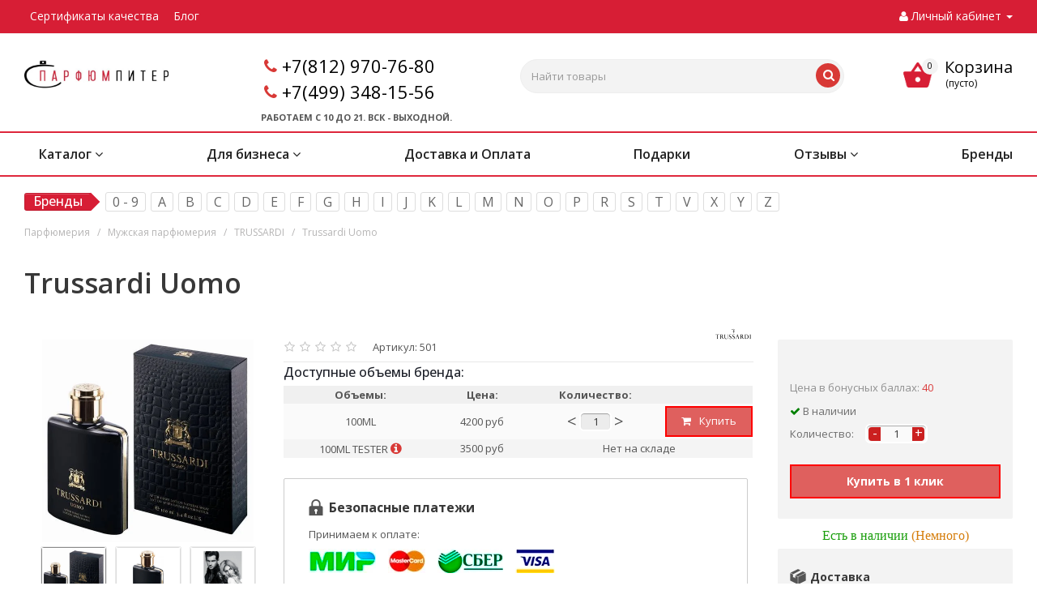

--- FILE ---
content_type: text/html; charset=utf-8
request_url: https://www.parfumpiter.ru/man/trussardi-uomo.html
body_size: 47633
content:
<!DOCTYPE html>
<html dir="ltr" lang="ru">
    <head>
        <link rel="icon" href="https://www.parfumpiter.ru/favicon.ico" type="image/x-icon">
        <meta charset="UTF-8" />
        <meta name="viewport" content="width=device-width, initial-scale=1">
   
		
        <style>
        @media (max-width:768px){.hide_on_mobile{display:none}}
        </style>
        <title>Купить мужскую туалетную воду Trussardi Uomo (Труссарди Умо) по выгодной цене в Санкт-Петербурге, Москве и доставкой по всей России</title>
                                                 

						
        <base href="https://www.parfumpiter.ru/" />
                <meta name="description" content="Мужская туалетная вода Trussardi Uomo (Труссарди Умо) классический, сильный и строгий аромат. К Вашему вниманию, дорогие мужчины, мы представляем вторую половинку знаменитого черно-белого дуэта туалетных духов Trussardi Uomo." />
                                <link href="catalog/view/javascript/bootstrap/css/bootstrap.min.css" rel="stylesheet" media="screen" />
        <link href="catalog/view/theme/parfumpiter/stylesheet/styles.min.css" rel="stylesheet">
        <link href="catalog/view/theme/parfumpiter/stylesheet/template_styles.min.css" rel="stylesheet">
        <link href="catalog/view/theme/parfumpiter/stylesheet/media.min.css" rel="stylesheet">
        <link href="catalog/view/theme/parfumpiter/stylesheet/theme.min.css" rel="stylesheet">
        <link href="catalog/view/theme/parfumpiter/stylesheet/width-3.min.css" rel="stylesheet">
        <link href="catalog/view/theme/parfumpiter/stylesheet/styles2.min.css" rel="stylesheet">
        <link href="catalog/view/theme/parfumpiter/stylesheet/font-2.min.css" rel="stylesheet">
        <link href="catalog/view/theme/parfumpiter/stylesheet/animation_ext.css" rel="stylesheet">
        <link href="catalog/view/theme/parfumpiter/stylesheet/stylesheet.css?4" rel="stylesheet">
        <link href="catalog/view/theme/parfumpiter/stylesheet/dscountdown.css" rel="stylesheet">
        <link href="catalog/view/javascript/font-awesome/css/font-awesome.min.css" rel="stylesheet">
        <link href="https://fonts.googleapis.com/css?family=Open+Sans:300italic,400italic,600italic,700italic,800italic,400,300,500,600,700,800&subset=latin,cyrillic-ext&display=swap"  rel="stylesheet" />
                <link href="catalog/view/javascript/jquery/tooltipster/dist/css/tooltipster.bundle.min.css"  rel="stylesheet" media="screen" />
                <link href="catalog/view/javascript/jquery/tooltipster/dist/css/plugins/tooltipster/sideTip/themes/tooltipster-sideTip-shadow.min.css"  rel="stylesheet" media="screen" />
                <link href="catalog/view/javascript/jquery/owl-carousel/owl.carousel.css"  rel="stylesheet" media="screen" />
                <link href="catalog/view/javascript/jquery/magnific/magnific-popup.css"  rel="stylesheet" media="screen" />
                <link href="catalog/view/theme/default/stylesheet/ldev_question.css"  rel="stylesheet" media="screen" />
                <link href="catalog/view/javascript/ex-reviews/dropzone-5.7.0/dist/min/dropzone.min.css"  rel="stylesheet" media="screen" />
                <link href="catalog/view/javascript/ex-reviews/ex_reviews.css"  rel="stylesheet" media="screen" />
                <link href="catalog/view/theme/default/stylesheet/polling.css"  rel="stylesheet" media="screen" />
                <link href="catalog/view/javascript/jquery/owl-carousel/owl.transitions.css"  rel="stylesheet" media="screen" />
                <link href="catalog/view/theme/default/stylesheet/mmlivesearch.css"  rel="stylesheet" media="screen" />
         
        <script src="catalog/view/javascript/jquery/jquery-2.1.1.min.js"></script>
        <script src="catalog/view/javascript/bootstrap/js/bootstrap.min.js"></script>
        <script src="catalog/view/javascript/parfumpiter/parfumpiter_common.js?1.2"></script>
        <script src="catalog/view/javascript/parfumpiter/dscountdown.min.js"></script>
        <script src="catalog/view/javascript/parfumpiter/jquery.sticky-kit.min.js"></script>
                <script src="catalog/view/javascript/jquery/tooltipster/dist/js/tooltipster.bundle.min.js"></script>
                <script src="catalog/view/javascript/jquery/owl-carousel/owl.carousel.min.js"></script>
                <script src="catalog/view/javascript/jquery/magnific/jquery.magnific-popup.min.js"></script>
                <script src="catalog/view/javascript/ldev_question/stepper.js"></script>
                <script src="catalog/view/javascript/ex-reviews/dropzone-5.7.0/dist/min/dropzone.min.js"></script>
                <script src="catalog/view/javascript/ex-reviews/exif.min.js"></script>
                <script src="catalog/view/javascript/ex-reviews/ex_reviews.js"></script>
                <script src="catalog/view/javascript/sp/custom.min.js"></script>
                               

                      
                <link href="https://www.parfumpiter.ru/image/catalog/logo-foto/fav.png" rel="icon" />
                        <link href="catalog/view/javascript/jquery/magnific/magnific-popup.css" rel="stylesheet" media="screen" />
        <script src="catalog/view/javascript/jquery/magnific/jquery.magnific-popup.min.js"></script>
        <link href="catalog/view/theme/default/stylesheet/quickview.css" rel="stylesheet" media="screen" />
        <script>
        var ajax_loader = '<i style="font-size:50px;" class="fa fa-spinner fa-pulse"></i>';
        function creatOverlayLoadPage(action) {
            if (action) {
                $('#messageLoadPage').html(ajax_loader);
                $('#messageLoadPage').show();
            } else {
                $('#messageLoadPage').html('');
                $('#messageLoadPage').hide();
            }
        }
        function quickview_open(id) {
        $('body').prepend('<div id="messageLoadPage"></div><div class="mfp-bg-quickview"></div>');
            $.ajax({
                type:'post',
                data:'quickview29=1',
                url:'index.php?route=product/product&product_id='+id,
                beforeSend: function() {
                    creatOverlayLoadPage(true);
                },
                complete: function() {
                    $('.mfp-bg-quickview').hide();
                    $('#messageLoadPage').hide();
                    creatOverlayLoadPage(false);
                },
                success:function (data) {
                    $('.mfp-bg-quickview').hide();
                    $data = $(data);
                    var new_data = $data.find('#quickview-container').html();
                    $.magnificPopup.open({
                        tLoading: '<span><i style="font-size:50px;" class="fa fa-spinner fa-pulse"></i></span>',
                        items: {
                            src: new_data,
                            closeOnBgClick: false,
                            enableEscapeKey: false
                            },
                        type: 'inline'
                    });
                }
            });
        }
        </script>
        <script>
        $(document).ready(function() {
                var quickview = $(".quickview").parent().addClass('quickview-cont');
            });
        </script>       
        <link href="catalog/view/theme/default/stylesheet/extras.css" rel="stylesheet"/>
                        <script src="catalog/view/javascript/buyoneclick.js"></script>
                <script>
                    function clickAnalytics(){
                        console.log('clickAnalytics');
                                                                        return true;
                    }
                    function clickAnalyticsSend(){
                        console.log('clickAnalyticsSend');
                                                                              
                        return true;
                    }       
                    function clickAnalyticsSuccess(){
                        console.log('clickAnalyticsSuccess');
                                                                                  
                        return true;
                    }                               
                </script>                       
                                    <script src="catalog/view/javascript/jquery.mask.min.js"></script>
                    <script>
                        $(document).ready(function(){
                            $('#boc_phone').mask('+7(000)000-00-00');
                        });
                    </script>
                                                 
                <style>@keyframes lds-rolling{0%{-webkit-transform:translate(-50%,-50%) rotate(0deg);transform:translate(-50%,-50%) rotate(0deg)}100%{-webkit-transform:translate(-50%,-50%) rotate(360deg);transform:translate(-50%,-50%) rotate(360deg)}}@-webkit-keyframes lds-rolling{0%{-webkit-transform:translate(-50%,-50%) rotate(0deg);transform:translate(-50%,-50%) rotate(0deg)}100%{-webkit-transform:translate(-50%,-50%) rotate(360deg);transform:translate(-50%,-50%) rotate(360deg)}}.lds-rolling{position:relative;text-align:center}.lds-rolling div,.lds-rolling div:after{position:absolute;width:160px;height:160px;border:20px solid #bbcedd;border-top-color:transparent;border-radius:50%}.lds-rolling div{-webkit-animation:lds-rolling 1s linear infinite;animation:lds-rolling 1s linear infinite;top:100px;left:100px}.lds-rolling div:after{-webkit-transform:rotate(90deg);transform:rotate(90deg)}.lds-rolling{width:200px!important;height:200px!important;-webkit-transform:translate(-100px,-100px) scale(1) translate(100px,100px);transform:translate(-100px,-100px) scale(1) translate(100px,100px);margin:0 auto}.col-pd-15{padding-left:15px;padding-right:15px}.col-mb-10{margin-bottom:10px}#boc_order hr{margin-top:0;margin-bottom:15px}.boc_product_info>div{line-height:120px}.boc_product_info>div>img{max-height:120px;margin:0 auto}.boc_product_info>div>img,.boc_product_info>div>div,.boc_product_info>div>p{display:inline-block;line-height:normal;vertical-align:middle}#boc_order .checkbox{margin-top:0;padding:0 10px;border:1px solid transparent;border-radius:6px}#boc_order .checkbox.has-error{border-color:#a94442}@media (max-width:767px){.boc_product_info>div{line-height:normal;text-align:center}}</style>
                    
        <link href="catalog/view/javascript/hover-img-additional/jquery.hover-carousel.css" rel="stylesheet">
        <script src="catalog/view/javascript/hover-img-additional/jquery.hover-carousel.js"></script>
        <script>$(document).ready(function() {$(".mousehoverimage").HoverMouseCarousel();});</script>       
                        
                        <!-- Корзина Popup:2.2 -->
        <script src="catalog/view/javascript/ocdev_smart_cart/jquery.magnific-popup.min.js?v=2.2"></script>
        <link href="catalog/view/javascript/ocdev_smart_cart/magnific-popup.css?v=2.2" rel="stylesheet" media="screen" />
        <link rel="stylesheet"  href="catalog/view/theme/default/stylesheet/ocdev_smart_cart/stylesheet.css?v=2.2"/>
        <script src="catalog/view/javascript/ocdev_smart_cart/ocdev_smart_cart.js?v=2.2"></script>
        <!-- Корзина Popup:2.2 -->
                  
        <style>
        @media (max-width:430px){.mobile-search.visible-md.visible-sm.visible-xs.pull-right #search-button,.mobile-search.visible-md.visible-sm.visible-xs.pull-right .search-button{margin-left:25px}}@media (max-width:360px){.mobile-search.visible-md.visible-sm.visible-xs.pull-right #search-button,.mobile-search.visible-md.visible-sm.visible-xs.pull-right .search-button{margin-left:70px}}@media (max-width:320px){.mobile-search.visible-md.visible-sm.visible-xs.pull-right #search-button,.mobile-search.visible-md.visible-sm.visible-xs.pull-right .search-button{margin-left:90px}}.btn.btn-bord.btn-primary.smca-call-button,.owq-item .btn .fa,.second_myacc_label i{margin-right:10px}.top-block .top-block-item .personal.top{max-width:160px}.work_time{font-size:11px;margin:0 0 24px 16px;font-weight:700}.second_myacc_label{color:#222!important;font-weight:600;font-size:1em}.second_myacc_label:hover,.second_myacc_label[aria-expanded=true]{color:#d83936!important}.menu-default .main_menu{display:flex;flex-wrap:wrap;justify-content:space-between}@media (max-width:650px){.cart-widget .dropdown-menu{width:450px}}@media (max-width:550px){.cart-widget .dropdown-menu{width:300px}}.cart-widget .text-right{min-width:50px}.information_footer_row{width:90%;margin:auto}.information_footer_row .info_row{margin-right:130px}@media(max-width:1340px){.information_footer_row .info_row{margin-right:100px}}@media(max-width:1240px){.information_footer_row .info_row{margin-right:60px}}@media(max-width:1100px){.information_footer_row .info_row{margin-right:30px}}@media(max-width:990px){.information_footer_row .info_row{margin-right:0}}@media(max-width:900px){.information_footer_row{width:100%!important}.info_row{padding:0 5px}}.information_footer_row .col-sm-3{width:fit-content}.item_stats{float:left;padding:16px!important;margin:0 0 8px 16px!important;background:#fafafa;font-size:var(--itemStats_pc)!important;width:94%}.item_stats>p{margin-bottom:0;font-weight:500}.title_block_raw{margin-left:16px!important}#button-cart,#product .qtty,#product hr,.full-tov .price,.title_block_raw:after{display:none!important}@media (max-width:768px){footer{border-top:none;box-shadow:none}footer .information_footer_row{display:none}.item_stats{width:100%;margin:0!important;background-color:#f3f3f3;font-size:var(--itemStats_mobile)!important}.title_block_raw{margin:8px 0 5px!important}}.edited_tab{background:#df605e;border:1px solid red;padding:4px 0;color:#fff;font-weight:600;margin-top:10px;font-size:12px;transition:.3s}.edited_tab:hover{cursor:pointer;background:#ef7977;transition:.3s}.popup_image_active{width:100%;height:100%;background:#00000080;position:fixed;z-index:99;display:flex;justify-content:center;transition:opacity .3s;opacity:0}.popup_image_active.visible{transition:opacity .3s;opacity:1}.popup_image_active .img-popup{border-radius:8px;max-height:80%;max-width:90%;object-fit:cover}.paymethods{padding:15px 25px 25px 30px;margin-left:15px;border-radius:2px;border:1px solid #ccc;width:94%;margin-top:10px;}.paymethods>h4{font-size:16px;font-weight:700;margin:10px 0 15px;padding-left:25px;background:url('https://www.parfumpiter.ru/catalog/view/theme/finestar/template/product/zamok.png.webp') no-repeat}.paymethods>p{margin:0 0 10px}.paymethods>img{height:30px;margin-right:15px}.product-more>.html>.full-width h4,.share>h4{font-weight:700;margin:10px 0;text-align:left}.product-more>.html>.full-width,.share{padding:15px 5px 25px 15px;margin-left:15px}.share{border-radius:2px}.share>h4{font-size:15px;padding-left:0}.social{display:inline-block}.social a{display:block;width:38px;height:38px;margin:0 8px 8px 0;text-align:center;color:#fff;border:1px solid #ccc;border-radius:5px;box-shadow:1px 1px 2px rgba(0,0,0,.4),inset 1px 1px 0 rgba(255,255,255,.5)}.social a:hover{border-color:#888;opacity:.8}.social svg{margin-top:7px;width:24px;height:24px}.odnoklassniki a{background:#f93}.skype a{background:#00aff0}.telegram a{background:#249bd7}.twitter a{background:#00acee}.viber a{background:#7b519d}.vk a{background:#4a76a8}.whatsapp a{background:#50b154}.youtube a{background:#c4302b}.tooltipster-sidetip .tooltipster-content{font-size:14px}.product-more>.html>.full-width{background-color:#f3f3f3;border-radius:2px}.product-more>.html>.full-width h4{font-size:14px;padding-left:25px}.product-more>.html>.full-width h4.dostavka{background:url('https://www.parfumpiter.ru/catalog/view/theme/finestar/template/product/dostavka.png.webp') no-repeat}.product-more>.html>.full-width h4.sroki{background:url('https://www.parfumpiter.ru/catalog/view/theme/finestar/template/product/sroki.png.webp') no-repeat}.product-more>.html>.full-width p{font-size:13px;font-weight:400;margin:0 0 8px;line-height:17px}@media (max-width:500px){.cart-widget .dropdown-menu{width:100%;right:-80px;left:unset!important}
		.paymethods{width:100%;margin-left:0;padding:15px 15px 25px 20px}
		.paymethods>h4{text-align:left}.share{margin-left:0!important;margin-bottom:0!important}.social a{width:46px;height:46px;margin:0 10px 10px 0}.social svg{margin-top:7px;width:30px;height:30px}.product-more{width:100%;display:block;margin:10px 0 30px}.product-more>.html{width:100%}.product-more>.html>.full-width{margin-left:0;width:100%}}.owq-option table{width:100%}.owq-option table td{padding:3px 5px;text-align:center}.owq-option table td:last-child{padding:3px 0}@media(max-width:480px){.owq-item .btn{padding:10px}.options{padding:0}}.owq-option table thead{background:#f0f0f0;font-weight:700}.owq-option table tbody tr:nth-child(2n){background:#f4f4f4}.owq-option table tbody tr:nth-child(odd){background:#fafafa}.owq-option input[type=text]{max-width:40px;padding:0;background:#ececec!important}.owq-quantity .form-control{display:inline-block!important;text-align:center}.owq-quantity{display:inline-block;white-space:nowrap}.owq-quantity>span{display:inline-block;margin:0 3px;font-size:20px;vertical-align:middle;padding-bottom:3px;cursor:pointer;-webkit-touch-callout:none;-webkit-user-select:none;-khtml-user-select:none;-moz-user-select:none;-ms-user-select:none;user-select:none}.owq-option tr.no-stock .stock{color:#833;font-weight:700}.owq-option tr.no-stock .form-control{background:#fdd}.owq-area-hw input[type=text]{max-width:75px}.owq-area-hw td{padding:0 3px}.owq-area-hw .owq-error{min-height:20px}.owq-preorder-button{width:auto!important;display:inline-block!important;padding:3px 5px;font-size:14px}.overlay,.popUp{position:fixed;display:none}.popUp{top:12%;left:50%;height:auto;width:auto;border-radius:11px;background:#fff;margin-left:-150px;margin-top:-100px;opacity:0;padding:47px 25px;z-index:100}.popUp .close{cursor:pointer;position:absolute;width:23px;height:23px;top:7px;right:7px;display:block;color:#333;opacity:1}.overlay{z-index:99;background-color:#010;opacity:.86;width:100%;height:100%;top:0;left:0}.img-thumbnail{cursor:pointer}.manufacturer-description__text{font-size:12px;line-height:1.35}
        </style>
		
		
		<style>
	@media (max-width:500px) {

	    .product_middle_block > .container > div:nth-last-child(2) {
	        z-index: 0;
	        /*display: none;*/
	    }

	    .product_middle_block > .container > .col-sm-4 {
	    	z-index: 100;
	    }

	 }
</style>



										<script src="catalog/view/javascript/buyoneclick.js"></script>
						<script>
							function clickAnalytics(){
								console.log('clickAnalytics');
																								return true;
							}
							function clickAnalyticsSend(){
								console.log('clickAnalyticsSend');
																								
								return true;
							}		
							function clickAnalyticsSuccess(){
								console.log('clickAnalyticsSuccess');
																									
								return true;
							}								
						</script>						
													<script src="catalog/view/javascript/jquery.mask.min.js"></script>
							<script>
								$(document).ready(function(){
									$('#boc_phone').mask('+7(000)000-00-00');
								});
							</script>
																								<style>
							@keyframes lds-rolling {
								0% {
									-webkit-transform: translate(-50%, -50%) rotate(0deg);
									transform: translate(-50%, -50%) rotate(0deg);
								}
								100% {
									-webkit-transform: translate(-50%, -50%) rotate(360deg);
									transform: translate(-50%, -50%) rotate(360deg);
								}
							}
							@-webkit-keyframes lds-rolling {
								0% {
									-webkit-transform: translate(-50%, -50%) rotate(0deg);
									transform: translate(-50%, -50%) rotate(0deg);
								}
								100% {
									-webkit-transform: translate(-50%, -50%) rotate(360deg);
									transform: translate(-50%, -50%) rotate(360deg);
								}
							}
							.lds-rolling {
								position: relative;
								text-align: center;
							}
							.lds-rolling div, .lds-rolling div:after {
								position: absolute;
								width: 160px;
								height: 160px;
								border: 20px solid #bbcedd;
								border-top-color: transparent;
								border-radius: 50%;
							}
							.lds-rolling div {
								-webkit-animation: lds-rolling 1s linear infinite;
								animation: lds-rolling 1s linear infinite;
								top: 100px;
								left: 100px;
							}
							.lds-rolling div:after {
								-webkit-transform: rotate(90deg);
								transform: rotate(90deg);
							}
							.lds-rolling {
								width: 200px !important;
								height: 200px !important;
								-webkit-transform: translate(-100px, -100px) scale(1) translate(100px, 100px);
								transform: translate(-100px, -100px) scale(1) translate(100px, 100px);
								margin: 0 auto;
							}
							.col-pd-15 {
								padding-left:15px;
								padding-right:15px;
							}
							.col-mb-10 {
								margin-bottom:10px;
							}
							#boc_order hr {
								margin-top:0px;
								margin-bottom:15px;
							}
							.boc_product_info > div {
								line-height: 120px;
							}
							.boc_product_info > div > img {
								max-height: 120px;
								margin: 0 auto;
							}
							.boc_product_info > div > img, .boc_product_info > div > div, .boc_product_info > div > p {
								display: inline-block;
								line-height: normal;
								vertical-align: middle;
							}
							#boc_order .checkbox {
								margin-top: 0;
								padding: 0 10px;
								border: 1px solid transparent;
								border-radius: 6px;
							}
							#boc_order .checkbox.has-error {
								border-color: #a94442;
							}
							@media (max-width: 767px) {
								.boc_product_info > div {
									line-height:normal;
									text-align:center;
								}
							}
						</style>
				            

					<script>
					// < sha_layouts_type klient type 0	 				</script>
					

        <link href="catalog/view/javascript/hover-img-additional/jquery.hover-carousel.css" rel="stylesheet">
        <script src="catalog/view/javascript/hover-img-additional/jquery.hover-carousel.js"></script>
        <script>$(document).ready(function() {$(".mousehoverimage").HoverMouseCarousel();});</script>
        
<!--microdatapro 7.7 open graph start -->
<meta property="og:locale" content="ru-ru">
<meta property="og:rich_attachment" content="true">
<meta property="og:site_name" content="Интернет магазин оригинальной парфюмерии ПарфюмПитер.ру С доставкой по всей России. ">
<meta property="og:type" content="product" />
<meta property="og:title" content="Trussardi Uomo" />
<meta property="og:description" content="Мужская туалетная вода Trussardi Uomo (Труссарди Умо) классический, сильный и строгий аромат. К Вашему вниманию, дорогие мужчины, мы представляем вторую половинку знаменитого черно-белого дуэта туалетных духов Trussardi Uomo." />
<meta property="og:image" content="https://www.parfumpiter.ru/image/catalog/products/muzhskaya-parfyumeriya/trussardi-uomo.jpg" />
<meta property="og:image:secure_url" content="https://www.parfumpiter.ru/image/catalog/products/muzhskaya-parfyumeriya/trussardi-uomo.jpg" />
<meta property="og:image:width" content="1200">
<meta property="og:image:height" content="630">
<meta property="og:image" content="/image/catalog/products/muzhskaya-parfyumeriya/trussardi-uomo-6297.jpg" />
<meta property="og:image:secure_url" content="/image/catalog/products/muzhskaya-parfyumeriya/trussardi-uomo-6297.jpg" />
<meta property="og:image" content="/image/catalog/products/muzhskaya-parfyumeriya/trussardi-uomo-6298.jpg" />
<meta property="og:image:secure_url" content="/image/catalog/products/muzhskaya-parfyumeriya/trussardi-uomo-6298.jpg" />
<meta property="og:url" content="https://www.parfumpiter.ru/man/trussardi-uomo.html">
<meta property="business:contact_data:street_address" content="2-я Фрезерная ул., д. 3" />
<meta property="business:contact_data:locality" content="Москва" />
<meta property="business:contact_data:postal_code" content="109202" />
<meta property="business:contact_data:country_name" content="Россия" />
<meta property="place:location:latitude" content="55.740426" />
<meta property="place:location:longitude" content="37.740839" />
<meta property="business:contact_data:email" content="maginfo@parfumpiter.ru"/>
<meta property="business:contact_data:phone_number" content="+7(812) 970-76-80"/>
<meta property="product:product_link" content="https://www.parfumpiter.ru/man/trussardi-uomo.html">
<meta property="product:brand" content="TRUSSARDI">
<meta property="product:category" content="TRUSSARDI">
<meta property="product:availability" content="instock">
<meta property="product:condition" content="new">
<meta property="product:target_gender" content="">
<meta property="product:price:amount" content="4200">
<meta property="product:price:currency" content="RUB">
<!--microdatapro 7.7 open graph end -->

                            

                        <!-- Корзина Popup:2.2 -->
        <script src="catalog/view/javascript/ocdev_smart_cart/jquery.magnific-popup.min.js?v=2.2"></script>
        <link href="catalog/view/javascript/ocdev_smart_cart/magnific-popup.css?v=2.2" rel="stylesheet" media="screen" />
        <link rel="stylesheet" type="text/css" href="catalog/view/theme/default/stylesheet/ocdev_smart_cart/stylesheet.css?v=2.2"/>
        <script src="catalog/view/javascript/ocdev_smart_cart/ocdev_smart_cart.js?v=2.2"></script>
        <!-- Корзина Popup:2.2 -->
              
    
<script data-not_optimize="true">
// Hi-Optimizer (c) Lazy Load for iframe by sitecreator (c) 2019-2020 https://sitecreator.ru iframe_lazy.js
function LazyLoadIframeStcrtr() {

  var busy = false, observer, config = {root: null, rootMargin: '0px', threshold: [0.2]};

  if (typeof window.IntersectionObserver === 'function') {
    observer = new IntersectionObserver(function (entries, self) {
      // еще до пересечения будут перебраны все записи (элементы, за которыми наблюдаем) один раз
      Array.prototype.forEach.call(entries, function (e) {
        if (e.isIntersecting) {
          self.unobserve(e.target);
          setSrc(e.target);
        }
      });
    }, config);
  }

  this.lazyReStart = function () {
    if (busy) return;
    busy = true;
    var els = document.querySelectorAll("iframe[data-src]");
    Array.prototype.forEach.call(els, function (el) {
      if(typeof observer === 'object') observer.observe(el);
      else setSrc(el);
    });
    busy = false;
  };

  // приватная ф-я
  function setSrc(el) {
    var src = el.getAttribute('data-src');
    if (src) {
      el.src = src;
      el.removeAttribute('data-src');
    }
  }
}

(function() {
  var lazy = new LazyLoadIframeStcrtr();
  //lazy.lazyReStart();
  setInterval(function () {lazy.lazyReStart();}, 100);
})();

</script>

<script data-not_optimize="true">
// WEBP detect by sitecreator (c) 2019 https://sitecreator.ru webp_detect.js ver. 2.1.1
// Code Developer Malyutin R. A. All rights reserved.
(function() {
  if(typeof (window.sitecreator_hasWebP) !== 'object') window.sitecreator_hasWebP = {val: null};

  var usA = navigator.userAgent;
  var s;
  if(usA.match(/windows|android/i) !== null) if((s = usA.match(/(Chrome|Firefox)\/(\d{2,3})\./i)) !== null) {
    // console.log(s);
    var br = s[1].toLowerCase();
    var ver = s[2];
    if((br === "chrome" &&   ver >= 32) || br === "firefox" && ver >= 65) {
      window.sitecreator_hasWebP.val = true; // сработает если еще нет куки
      console.log('webp on start= ok');
    }
  }

  var cookie_hasWebP = document.cookie.match(/\bsitecreator_hasWebP=1\b;?/);
  if(cookie_hasWebP !== null) window.sitecreator_hasWebP.val = true;

  var img = new Image();
  img.onerror = function() {
    document.cookie = "sitecreator_hasWebP=0; path=/";
    window.sitecreator_hasWebP.val = false;
    console.log('webp = bad');
  };
  // работает асинхроннно. в Хроме сработает сразу и до DOMContentLoaded, в FF - в конце (после DOMContentLoaded)
  img.onload = function() {
    if (img.width === 2 && img.height === 1) {
      document.cookie = "sitecreator_hasWebP=1; path=/";
      window.sitecreator_hasWebP.val = true;
      console.log('webp = ok');
    }};
  img.src = "[data-uri]";
})();



function funWebpOrNot2(tag, n) {
  // console.log('funWebpOrNot2, document.readyState= ' + document.readyState);
  // var me = document.currentScript;  // будет null если тег <script> добвлен динамически после document.readyState === complete
  if(typeof n == "undefined" || n === null) return;
  var me = document.getElementById('scwebp' + n);
  if (me === null) return;  // null - если элемент не существует. выходим без отображения картинки

  // перестраховка, т.к. id уже уникальный в каждый отрезок времени
  // на случай динамического создания на стр. <script>. Для одного запроса по http исключено дублирование id, да и js не выполняются параллельно
  if(typeof me.removeAttribute) me.removeAttribute('id');

  if ((typeof (window.sitecreator_hasWebP) === 'undefined' || !window.sitecreator_hasWebP.val)) { // not webp
    tag = tag.replace(/\.webp(['"\s])/g, '$1');
  }

  if(document.readyState === 'loading') {
    document.write(tag);
    // удалим узел чтобы не мешал (чему, где  и когда?) удаление - лишняя операция и перестроение дерева DOM
    //  подстраховка на гипотетический случай 2-го запуска одного и того же блока <script>, что невозможно после удаления его id, который к тому же уникален
    if (typeof me.remove === 'function') me.remove(); // старые браузеры не знают
    me = null; //отправляется к сборщику мусора
  }
  else me.insertAdjacentHTML("afterend", tag);  // метод поддерживается всеми зверями

}

function funWebpOrNot22(v) {
  if(typeof v === 'object') {
    funWebpOrNot2(v[0], v[1]);
  }
}

// на случай если в ускорителе включена оптимизация JS и все скрипты перемещаются в конец страницы
function funWebpOrNot3(tag, n) {
  // console.log('funWebpOrNot2, document.readyState= ' + document.readyState);
  // var me = document.currentScript;  // будет null если тег <script> добвлен динамически после document.readyState === complete
  if(typeof n == "undefined" || n === null) return;
  var me = document.getElementById('scwebp' + n); //
  var ns = document.getElementById('nswebp' + n); // элемент <noscript>
  if (me === null || ns === null) return;  // null - если элемент не существует. выходим без отображения картинки

  // перестраховка, т.к. id уже уникальный в каждый отрезок времени
  // на случай динамического создания на стр. <script>. Для одного запроса по http исключено дублирование id, да и js не выполняются параллельно
  // if(typeof me.removeAttribute) me.removeAttribute('id');

  if ((typeof (window.sitecreator_hasWebP) === 'undefined' || !window.sitecreator_hasWebP.val)) { // not webp
    tag = tag.replace(/\.webp(['"\s])/g, '$1');
  }
  ns.insertAdjacentHTML("afterend", tag);  // метод поддерживается всеми зверями
}

function funWebpOrNot33(v) {
  if(typeof v === 'object') {
    funWebpOrNot2(v[0], v[1]);
  }
}
</script>
</head>
<body>

	<!-- info-pannel top -->
					
 <!-- Google Tag Manager -->
<script>(function(w,d,s,l,i){w[l]=w[l]||[];w[l].push({'gtm.start':
new Date().getTime(),event:'gtm.js'});var f=d.getElementsByTagName(s)[0],
j=d.createElement(s),dl=l!='dataLayer'?'&l='+l:'';j.async=true;j.src=
'https://www.googletagmanager.com/gtm.js?id='+i+dl;f.parentNode.insertBefore(j,f);
})(window,document,'script','dataLayer','GTM-T9HXL6Z');</script>
<!-- End Google Tag Manager -->
<!-- Google Tag Manager (noscript) -->
<noscript><iframe src="" data-src="https://www.googletagmanager.com/ns.html?id=GTM-T9HXL6Z"
height="0" width="0" style="display:none;visibility:hidden"></iframe></noscript>
<!-- End Google Tag Manager (noscript) -->

<div class="header_wrap">
<header id="header">

                      
                      
        <div class="top-block">
            <div class="full-width">
                <div class="wrapp_block new_search">
                    <div class="row">
                                                                  <div class="top-block-item pull-left visible-lg pre_address">
                                    <div class="address fontmini inline-block product-product-501 is_desktop">
                        <a href="https://www.parfumpiter.ru/sertifikaty-i-deklaracii.html">Сертификаты качества</a>
                        <a href="blog-beauty-6">Блог</a>
                                                </div>
                             </div>
                   <div class="dropdown l_drop top-menu-mobile top-block-item pull-left visible-md visible-sm visible-xs pre_address">
                      <a class="dropdown-toggle fa" data-toggle="dropdown">
                      </a>
                                <div class="dropdown-menu">
                                  <div class="dropdown-inner">
                                                                        <a href="https://www.parfumpiter.ru/sertifikaty-i-deklaracii.html">Сертификаты качества</a>
                                                                        <a href="blog-beauty-6">Блог</a>
                                                                        </div>
                                  </div>
                      </div>
                  <div class="top-block-item pull-right header_ctrl">
                            <div class="personal_wrap">
                                <div class="personal top login fontmini">
                                <a href="https://www.parfumpiter.ru/my-account/" title="Личный кабинет" class="dropdown-toggle lk black_text " data-toggle="dropdown"><i class="fa fa-user"></i> <span class="hidden-xs hidden-sm hidden-md">Личный кабинет</span> <span class="caret"></span></a>
                                  <ul class="dropdown-menu dropdown-menu-right">
                                                                        <li><a href="/account-register" data-toggle="modal" data-target="#register">Регистрация</a></li>
                                    <li><a href="/account-login" data-toggle="modal" data-target="#auth">Авторизация</a></li>
                                                                      </ul>
                                </div>
                            </div>
                        </div>
                <div class="cart-md visible-md visible-sm visible-xs">
                  <div class="top-block-item pull-right">


  <script>
    window.onresize = function() {
      if (window.innerWidth <= 500) { resizeCart(); }
    }

    $( document ).ready(function() {
      if ($( document ).width() <= 500) {
        resizeCart();
      }
    });

    function resizeCart() {
      let width = $( document ).width() - 15;
      $('.cart-widget .dropdown-menu').width(width);
    }
  </script>

    <div class="cart-widget btn-group btn-block">
      <a href="https://www.parfumpiter.ru/cart/" data-toggle="dropdown">
        <span class="icon-basket-top"></span><span class="cart-total"><span>0</span></span>
        <span class="fixed_hidden">Корзина</span>
        
        <p class="text_empty">(пусто)</p>
              </a>
      <ul class="dropdown-menu pull-right">
                <li>
          <p class="text-center">(пусто)</p>
        </li>
              </ul>
    </div>
<script>
function p_array() {
}
function replace_button(product_id, options){
	$('[onclick*="cart.add(\''+product_id+'\'"]').html('<i class="fa fa-cart-plus"></i> <span class="price">В корзине</span>').addClass('incart');
	$('#button-cart').html('<i class="fa fa-cart-plus"></i> В корзине').addClass('incart');
	$('#button-cart2').html('<i class="fa fa-cart-plus"></i> В корзине').addClass('incart');
}
$(document).ready(function() {
	p_array();
});
</script>
</div>
                </div>            
              <div class="mobile-search visible-md visible-sm visible-xs pull-right ">
                <a class="main-item" href="javascript:void(0);" tabindex="1" ><i class="fa fa-search"></i></a>
                  <ul class="sub-menu">
                     <li><div id="search-button-2" class="top-block-item pull-right header_ctrl new-search search-button">
  <div class="inline-block search-inline" data-toggle="dropdown">
    <input type="text" name="search" placeholder="Найти товары" class="form-control" />
    <span class="input-group-btn">
      <button type="button"><i class="fa fa-search"></i></button>
    </span>
  </div>
</div>
</li> 
                  </ul>
              </div>
                    </div>
                </div>
            </div>
        </div>
    <div class="header-wrapper topmenu-LIGHT">
        <div class="wrapper_inner">
            <div class="logo_and_menu-row">
                <div class="logo-row row">
                         <div class="logo-block col-lg-2 col-md-12 col-sm-12">
                            <div class="logo">
                                                                                <!--<_fkwork-->
                            <a href="https://www.parfumpiter.ru/"><img src="https://www.parfumpiter.ru/image/catalog/logo-foto/Logo.jpg.webp" title="Интернет магазин оригинальной парфюмерии ПарфюмПитер.ру С доставкой по всей России. " alt="Интернет магазин оригинальной парфюмерии ПарфюмПитер.ру С доставкой по всей России. " width="190" height="43" class="img-responsive" /></a>
                            <!--fkwork_>-->
                                                        <!--<_fkwork-->
                                                </div>
                    </div>
                    <div class="phone-block col-lg-4 col-md-12 col-sm-12 text-center">
                      <div class="inline-block">
                           <div class="phone">
                              <div>
                                 <i class="fa fa-phone"></i> <a rel="nofollow" href="tel:78129707680">+7(812) 970-76-80 </a>
                               </div>
                                                              <div>
                                 <i class="fa fa-phone"></i> <a rel="nofollow" href="tel:74993481556">+7(499) 348-15-56</a>
                               </div>
                                                                                      
                           </div>
                               <div class="work_time">РАБОТАЕМ С 10 ДО 21. ВСК - ВЫХОДНОЙ.</div>
                         </div>
                      </div>
                      <div class="phone-block col-md-4 col-sm-3 visible-lg">
                        <div id="search-button" class="top-block-item pull-right header_ctrl new-search">
  <div class="inline-block search-inline" data-toggle="dropdown">
    <input type="text" 
			name="search" autocomplete="off"
		 value="" placeholder="Найти товары" class="form-control" />
    <span class="input-group-btn">
      <button type="button"><i class="fa fa-search"></i></button>
    </span>
  </div>
</div>
                      </div>
                      <div class="col-md-2 col-sm-2 visible-lg">                     
                        <div class="top-block-item pull-right">


  <script>
    window.onresize = function() {
      if (window.innerWidth <= 500) { resizeCart(); }
    }

    $( document ).ready(function() {
      if ($( document ).width() <= 500) {
        resizeCart();
      }
    });

    function resizeCart() {
      let width = $( document ).width() - 15;
      $('.cart-widget .dropdown-menu').width(width);
    }
  </script>

    <div class="cart-widget btn-group btn-block">
      <a href="https://www.parfumpiter.ru/cart/" data-toggle="dropdown">
        <span class="icon-basket-top"></span><span class="cart-total"><span>0</span></span>
        <span class="fixed_hidden">Корзина</span>
        
        <p class="text_empty">(пусто)</p>
              </a>
      <ul class="dropdown-menu pull-right">
                <li>
          <p class="text-center">(пусто)</p>
        </li>
              </ul>
    </div>
<script>
function p_array() {
}
function replace_button(product_id, options){
	$('[onclick*="cart.add(\''+product_id+'\'"]').html('<i class="fa fa-cart-plus"></i> <span class="price">В корзине</span>').addClass('incart');
	$('#button-cart').html('<i class="fa fa-cart-plus"></i> В корзине').addClass('incart');
	$('#button-cart2').html('<i class="fa fa-cart-plus"></i> В корзине').addClass('incart');
}
$(document).ready(function() {
	p_array();
});
</script>
</div>
                      </div>
                                    </div>
      </div>
    </div>
    <div class="line-row visible-lg"></div>
    <div class="wrapper_inner visible-lg z-index">
        <div class="logo_and_menu-row z-index">
        <div class="logo-row row z-index">
                    <div class="col-md-12 menu-row z-index">
              <div class="menu-default main_menu z-index">
                  <ul class="z-index main_menu">
                                            <li class="catalog"><a href="#" class="dropdown-toggle" data-toggle="dropdown">Каталог <i class="fa fa-angle-down"></i><div class="line-wrapper"><span class="line"></span></div></a>
                                  <ul class="dropdown-menu lvl1">
                                                                          <li class="dropdown-submenu  has_img">
                                                                                <div class="menu_img"><img src="https://www.parfumpiter.ru/image/cache/catalog/categories/zhenskaya-parfyumeriya-60x60.jpg.webp" alt="Женская парфюмерия" title="Женская парфюмерия"></div>
                                                                                <a href="https://www.parfumpiter.ru/woman/" class="" title="Женская парфюмерия"><span class="name">Женская парфюмерия</span><span class="arrow"><i></i></span></a>
                                                                                </li>
                                                                          <li class="dropdown-submenu  has_img">
                                                                                <div class="menu_img"><img src="https://www.parfumpiter.ru/image/cache/catalog/categories/muzhskaya-parfyumeriya-60x60.jpg.webp" alt="Мужская парфюмерия" title="Мужская парфюмерия"></div>
                                                                                <a href="https://www.parfumpiter.ru/man/" class="" title="Мужская парфюмерия"><span class="name">Мужская парфюмерия</span><span class="arrow"><i></i></span></a>
                                                                                </li>
                                                                          <li class="dropdown-submenu  has_img">
                                                                                <div class="menu_img"><img src="https://www.parfumpiter.ru/image/cache/catalog/categories/universalnaya-parfyumeriya-60x60.jpg.webp" alt="Универсальная парфюмерия" title="Универсальная парфюмерия"></div>
                                                                                <a href="https://www.parfumpiter.ru/universalnaya-parfyumeriya/" class="" title="Универсальная парфюмерия"><span class="name">Универсальная парфюмерия</span><span class="arrow"><i></i></span></a>
                                                                                </li>
                                                                          <li class="dropdown-submenu  has_img">
                                                                                <div class="menu_img"><img src="https://www.parfumpiter.ru/image/cache/catalog/categories/vintazhnaya-parfyumeriya-60x60.jpg.webp" alt="Винтажная парфюмерия " title="Винтажная парфюмерия "></div>
                                                                                <a href="https://www.parfumpiter.ru/vintazhnaya/" class="" title="Винтажная парфюмерия "><span class="name">Винтажная парфюмерия </span><span class="arrow"><i></i></span></a>
                                                                                </li>
                                                                          <li class="dropdown-submenu  has_img">
                                                                                <div class="menu_img"><img src="https://www.parfumpiter.ru/image/cache/catalog/111/selective-parum55-60x60.jpg.webp" alt="Селективная парфюмерия" title="Селективная парфюмерия"></div>
                                                                                <a href="https://www.parfumpiter.ru/selective-parfum/" class="" title="Селективная парфюмерия"><span class="name">Селективная парфюмерия</span><span class="arrow"><i></i></span></a>
                                                                                </li>
                                                                          <li class="dropdown-submenu  has_img">
                                                                                <div class="menu_img"><img src="https://www.parfumpiter.ru/image/cache/catalog/categories/novinki-parfyumerii-60x60.jpg.webp" alt="Новинки парфюмерии" title="Новинки парфюмерии"></div>
                                                                                <a href="https://www.parfumpiter.ru/novinki-parfyumerii/" class="" title="Новинки парфюмерии"><span class="name">Новинки парфюмерии</span><span class="arrow"><i></i></span></a>
                                                                                </li>
                                                                          <li class="dropdown-submenu  has_img">
                                                                                <div class="menu_img"><img src="https://www.parfumpiter.ru/image/cache/catalog/222/001-60x60.jpg.webp" alt="Интерьерные ароматизаторы" title="Интерьерные ароматизаторы"></div>
                                                                                <a href="https://www.parfumpiter.ru/for-rooms/" class="" title="Интерьерные ароматизаторы"><span class="name">Интерьерные ароматизаторы</span><span class="arrow"><i></i></span></a>
                                                                                </li>
                                                                          <li class="dropdown-submenu  has_img">
                                                                                <div class="menu_img"><img src="https://www.parfumpiter.ru/image/cache/catalog/categories/dezodoranty-60x60.jpg.webp" alt="Парфюмированные дезодоранты" title="Парфюмированные дезодоранты"></div>
                                                                                <a href="https://www.parfumpiter.ru/parfyumirovannye-dezodoranty/" class="" title="Парфюмированные дезодоранты"><span class="name">Парфюмированные дезодоранты</span><span class="arrow"><i></i></span></a>
                                                                                </li>
                                                                          <li class="dropdown-submenu  has_img">
                                                                                <div class="menu_img"><img src="https://www.parfumpiter.ru/image/cache/catalog/categories/kosmetika-60x60.jpg.webp" alt="Косметика " title="Косметика "></div>
                                                                                <a href="https://www.parfumpiter.ru/kosmetika/" class="" title="Косметика "><span class="name">Косметика </span><span class="arrow"><i></i></span></a>
                                                                                </li>
                                                                          <li class="dropdown-submenu  has_img">
                                                                                <div class="menu_img"><img src="https://www.parfumpiter.ru/image/cache/catalog/111/brendstop-60x60.jpg.webp" alt="Все бренды" title="Все бренды"></div>
                                                                                <a href="https://www.parfumpiter.ru/vse-brendy/" class="" title="Все бренды"><span class="name">Все бренды</span><span class="arrow"><i></i></span></a>
                                                                                </li>
                                                                      </ul>
                      </li>
                                                                  <li class="dropdown">
                          <a href="#" class="dropdown-toggle" data-toggle="dropdown">Для бизнеса <i class="fa fa-angle-down"></i><div class="line-wrapper"><span class="line"></span></div></a>
                                  <div class="dropdown-menu">
                                      <div class="dropdown-inner">
                                          <ul class="list-categories list-unstyled service_menu">
                                                                                                                                                                            <li><a href="https://www.parfumpiter.ru/dlay-postavchkov-tovara-lux-i-beauty.html">Для поставщиков</a></li>
                                                                                                                                                                </ul>
                              </div>
                          </div>
                      </li>
                                                                     
                      <li >
                          <a href="/dostavka-oplata.html"  >Доставка и Оплата 
                          </a>
                                                </li>
                         
                      <li >
                          <a href="/podorki-2020.html"  >Подарки 
                          </a>
                                                </li>
                         
                      <li class="dropdown">
                          <a href="#"  class="dropdown-toggle" data-toggle="dropdown">Отзывы 
                          <i class="fa fa-angle-down"></i><div class="line-wrapper"><span class="line"></span></div></a>
                                                        <div class="dropdown-menu">
                                  <div class="dropdown-inner">
                                      <ul class="list-categories list-unstyled service_menu">
                                                                                <li><a href="shop-rating/" >Отзывы на ПарфюмПитер.</a></li>
                                                                                <li><a href="https://vk.com/topic-165857808_38470815" target="_blank">Отзывы в Вконтакт</a></li>
                                                                                <li><a href="https://www.yell.ru/spb/com/parfyum-piter_10756549/" target="_blank">Отзывы на Yell</a></li>
                                                                            </ul>
                                  </div>
                              </div>
                                                </li>
                         
                      <li >
                          <a href="/brands/"  >Бренды 
                          </a>
                                                </li>
                                                              </ul>
              </div>
          </div>
        </div>
            </div>
        </div>
<!-- mobile -->
<div id="mobileheader" class="visible-xs visible-sm visible-md">
    <div class="mobileheader">
        <div class="burger text-center pull-left">
            <i class="fa fa-bars fa-lg"></i> <span>МЕНЮ</span>
        </div>
    </div>
    <div id="mobilemenu" class="leftside">
        <div class="mobilemenu-v1 scroller" style="">
            <div class="wrap">
                <div class="menu top">
                    <ul class="top">
                                                <li class="catalog">
                        <a class="black_text parent" href=""><span>Каталог </span><i class="fa fa-angle-right"></i><div class="line-wrapper"><span class="line"></span></div></a>
                            <ul class="dropdown">
                                <li class="menu_back"><a href="" class="black_text" rel="nofollow"><i class="fa fa-arrow-left"></i>Назад</a></li>
                                                              
                                                                                        <li><a class="black_text" href="https://www.parfumpiter.ru/woman/">Женская парфюмерия</a></li>
                                                                              
                                                              
                                                                                        <li><a class="black_text" href="https://www.parfumpiter.ru/man/">Мужская парфюмерия</a></li>
                                                                              
                                                              
                                                                                        <li><a class="black_text" href="https://www.parfumpiter.ru/universalnaya-parfyumeriya/">Универсальная парфюмерия</a></li>
                                                                              
                                                              
                                                                                        <li><a class="black_text" href="https://www.parfumpiter.ru/vintazhnaya/">Винтажная парфюмерия </a></li>
                                                                              
                                                              
                                                                                        <li><a class="black_text" href="https://www.parfumpiter.ru/selective-parfum/">Селективная парфюмерия</a></li>
                                                                              
                                                              
                                                                                        <li><a class="black_text" href="https://www.parfumpiter.ru/novinki-parfyumerii/">Новинки парфюмерии</a></li>
                                                                              
                                                              
                                                                                        <li><a class="black_text" href="https://www.parfumpiter.ru/for-rooms/">Интерьерные ароматизаторы</a></li>
                                                                              
                                                              
                                                                                        <li><a class="black_text" href="https://www.parfumpiter.ru/parfyumirovannye-dezodoranty/">Парфюмированные дезодоранты</a></li>
                                                                              
                                                              
                                                                                        <li><a class="black_text" href="https://www.parfumpiter.ru/kosmetika/">Косметика </a></li>
                                                                              
                                                              
                                                                                        <li><a class="black_text" href="https://www.parfumpiter.ru/vse-brendy/">Все бренды</a></li>
                                                                              
                                                            </ul>
                        </li>
                                                                        <li>
                        <a href="" class="black_text parent"><span>Для бизнеса </span><i class="fa fa-angle-right"></i><div class="line-wrapper"><span class="line"></span></div></a>
                        <ul class="dropdown">
                            <li class="menu_back"><a href="" class="black_text" rel="nofollow"><i class="fa fa-arrow-left"></i>Назад</a>
                                                                                                <li><a class="black_text" href="https://www.parfumpiter.ru/dlay-postavchkov-tovara-lux-i-beauty.html"><span>Для поставщиков</span></a></li>
                                                                                    </ul>
                        </li>
                         
                                                                    <li>
                        <a href="/dostavka-oplata.html" class="black_text" ><span>Доставка и Оплата</span> </a>
                                                </li>
                                            <li>
                        <a href="/podorki-2020.html" class="black_text" ><span>Подарки</span> </a>
                                                </li>
                                            <li>
                        <a href="#" class="black_text parent" ><span>Отзывы</span><i class="fa fa-angle-right"></i> </a>
                                                <ul class="dropdown">
                            <li class="menu_back"><a href="" class="black_text" rel="nofollow"><i class="fa fa-arrow-left"></i>Назад</a>
                                                                          <li><a class="black_text" href="shop-rating/" ><span>Отзывы на ПарфюмПитер.</span></a></li>
                                                                    <li><a class="black_text" href="https://vk.com/topic-165857808_38470815" target="_blank"><span>Отзывы в Вконтакт</span></a></li>
                                                                    <li><a class="black_text" href="https://www.yell.ru/spb/com/parfyum-piter_10756549/" target="_blank"><span>Отзывы на Yell</span></a></li>
                                                        </ul>
                                                </li>
                                            <li>
                        <a href="/brands/" class="black_text" ><span>Бренды</span> </a>
                                                </li>
                                                                                        <li><a class="black_text" href="https://www.parfumpiter.ru/sertifikaty-i-deklaracii.html" title="Сертификаты качества"><span>Сертификаты качества</span></a></li>
                                            <li><a class="black_text" href="blog-beauty-6" title="Блог"><span>Блог</span></a></li>
                         
                    </ul>
                </div>
            </div>
        </div>
    </div>
    <div id="mobilemenu-overlay" style="display: none;"></div>
</div>
<div class="line-row visible-lg"></div>
  </div>
</header>
<div class="full-width">
<div id="manufacturer_module" class="row hidden-xs hidden-sm">
    <div class="col-xs-12">
        <div class="heading"><span>Бренды</span></div>
        <ul>
                    <li>
                <a onclick="location.href='/brands/#0 - 9'">0 - 9</a>
                <div>
                    <ul>
                                            <li><a href="https://www.parfumpiter.ru/27-87-perfumes.html">27 87 PERFUMES</a></li>
                                        </ul>
                </div>
            </li>
                    <li>
                <a onclick="location.href='/brands/#A'">A</a>
                <div>
                    <ul>
                                            <li><a href="https://www.parfumpiter.ru/abercrombie-fitch.html">ABERCROMBIE &amp; FITCH</a></li>
                                            <li><a href="https://www.parfumpiter.ru/acqua-di-parma.html">ACQUA DI PARMA</a></li>
                                            <li><a href="https://www.parfumpiter.ru/aerin-lauder.html">AERIN LAUDER</a></li>
                                            <li><a href="https://www.parfumpiter.ru/aesop-pafum.html">AESOP</a></li>
                                            <li><a href="https://www.parfumpiter.ru/agent-provocateur-1.html">AGENT PROVOCATEUR</a></li>
                                            <li><a href="https://www.parfumpiter.ru/aj-arabia.html">AJ ARABIA</a></li>
                                            <li><a href="https://www.parfumpiter.ru/ajmal.html">AJMAL</a></li>
                                            <li><a href="https://www.parfumpiter.ru/alexandre-j.html">ALEXANDRE J</a></li>
                                            <li><a href="https://www.parfumpiter.ru/alfred-dunhill.html">ALFRED DUNHILL</a></li>
                                            <li><a href="https://www.parfumpiter.ru/amouage.html">AMOUAGE</a></li>
                                            <li><a href="https://www.parfumpiter.ru/angel-schlesser.html">ANGEL SCHLESSER</a></li>
                                            <li><a href="https://www.parfumpiter.ru/anna-sui.html">ANNA SUI</a></li>
                                            <li><a href="https://www.parfumpiter.ru/antonio-banderas.html">ANTONIO BANDERAS</a></li>
                                            <li><a href="https://www.parfumpiter.ru/aramis.html">ARAMIS</a></li>
                                            <li><a href="https://www.parfumpiter.ru/ariana-grande.html">ARIANA GRANDE</a></li>
                                            <li><a href="https://www.parfumpiter.ru/armand-basii.html">ARMAND BASI</a></li>
                                            <li><a href="https://www.parfumpiter.ru/atelier-cologne.html">ATELIER COLOGNE</a></li>
                                            <li><a href="https://www.parfumpiter.ru/atkinsons.html">ATKINSONS</a></li>
                                            <li><a href="https://www.parfumpiter.ru/attar-collection.html">ATTAR COLLECTION</a></li>
                                            <li><a href="https://www.parfumpiter.ru/azzaro.html">AZZARO </a></li>
                                        </ul>
                </div>
            </li>
                    <li>
                <a onclick="location.href='/brands/#B'">B</a>
                <div>
                    <ul>
                                            <li><a href="https://www.parfumpiter.ru/badgley-mischka.html">BADGLEY MISCHKA</a></li>
                                            <li><a href="https://www.parfumpiter.ru/baldinini.html">BALDININI</a></li>
                                            <li><a href="https://www.parfumpiter.ru/balenciaga.html">BALENCIAGA</a></li>
                                            <li><a href="https://www.parfumpiter.ru/banana-republic.html">BANANA REPUBLIC</a></li>
                                            <li><a href="https://www.parfumpiter.ru/parfums-bdk-paris.html">BDK PARIS</a></li>
                                            <li><a href="https://www.parfumpiter.ru/bentley.html">BENTLEY</a></li>
                                            <li><a href="https://www.parfumpiter.ru/beyonce.html">BEYONCE</a></li>
                                            <li><a href="https://www.parfumpiter.ru/billie-eilish.html">BILLIE EILISH</a></li>
                                            <li><a href="https://www.parfumpiter.ru/brand-boadicea-the-victorious.html">BOADICEA THE VICTORIOUS</a></li>
                                            <li><a href="https://www.parfumpiter.ru/bois-1920.html">BOIS 1920</a></li>
                                            <li><a href="https://www.parfumpiter.ru/bond-no-9.html">BOND NO. 9</a></li>
                                            <li><a href="https://www.parfumpiter.ru/bottega-veneta.html">BOTTEGA VENETA</a></li>
                                            <li><a href="https://www.parfumpiter.ru/boucheron.html">BOUCHERON</a></li>
                                            <li><a href="https://www.parfumpiter.ru/britney-spears.html">BRITNEY SPEARS</a></li>
                                            <li><a href="https://www.parfumpiter.ru/burberry.html">BURBERRY</a></li>
                                            <li><a href="https://www.parfumpiter.ru/bvlgari.html">BVLGARI</a></li>
                                            <li><a href="https://www.parfumpiter.ru/byredo.html">BYREDO </a></li>
                                        </ul>
                </div>
            </li>
                    <li>
                <a onclick="location.href='/brands/#C'">C</a>
                <div>
                    <ul>
                                            <li><a href="https://www.parfumpiter.ru/cacharel.html">CACHAREL</a></li>
                                            <li><a href="https://www.parfumpiter.ru/calvin-klein.html">CALVIN KLEIN</a></li>
                                            <li><a href="https://www.parfumpiter.ru/carner-barcelona.html">CARNER BARCELONA</a></li>
                                            <li><a href="https://www.parfumpiter.ru/carolina-herrera.html">CAROLINA HERRERA</a></li>
                                            <li><a href="https://www.parfumpiter.ru/caron.html">CARON</a></li>
                                            <li><a href="https://www.parfumpiter.ru/cartier.html">CARTIER</a></li>
                                            <li><a href="https://www.parfumpiter.ru/carven.html">CARVEN</a></li>
                                            <li><a href="https://www.parfumpiter.ru/caline.html">CELINE</a></li>
                                            <li><a href="https://www.parfumpiter.ru/celine-dion.html">CELINE DION</a></li>
                                            <li><a href="https://www.parfumpiter.ru/cerruti.html">CERRUTI</a></li>
                                            <li><a href="https://www.parfumpiter.ru/chanel-parfum.html">CHANEL PARFUM</a></li>
                                            <li><a href="https://www.parfumpiter.ru/chloe.html">CHLOE</a></li>
                                            <li><a href="https://www.parfumpiter.ru/chopard.html">CHOPARD </a></li>
                                            <li><a href="https://www.parfumpiter.ru/christian-audigier.html">CHRISTIAN AUDIGIER </a></li>
                                            <li><a href="https://www.parfumpiter.ru/christian-dior.html">CHRISTIAN DIOR</a></li>
                                            <li><a href="https://www.parfumpiter.ru/christian-louboutin.html">CHRISTIAN LOUBOUTIN</a></li>
                                            <li><a href="https://www.parfumpiter.ru/christian-richard.html">CHRISTIAN RICHARD</a></li>
                                            <li><a href="https://www.parfumpiter.ru/christina-aguilera.html">CHRISTINA AGUILERA</a></li>
                                            <li><a href="https://www.parfumpiter.ru/clinique.html">CLINIQUE</a></li>
                                            <li><a href="https://www.parfumpiter.ru/clive-christian.html">CLIVE CHRISTIAN </a></li>
                                            <li><a href="https://www.parfumpiter.ru/coach.html">COACH</a></li>
                                            <li><a href="https://www.parfumpiter.ru/cosme-decorte.html">COSME DECORTE</a></li>
                                            <li><a href="https://www.parfumpiter.ru/courreges.html">COURREGES</a></li>
                                            <li><a href="https://www.parfumpiter.ru/creed.html">CREED </a></li>
                                        </ul>
                </div>
            </li>
                    <li>
                <a onclick="location.href='/brands/#D'">D</a>
                <div>
                    <ul>
                                            <li><a href="https://www.parfumpiter.ru/david-beckham.html">DAVID BECKHAM</a></li>
                                            <li><a href="https://www.parfumpiter.ru/davidoff.html">DAVIDOFF</a></li>
                                            <li><a href="https://www.parfumpiter.ru/diesel.html">DIESEL</a></li>
                                            <li><a href="https://www.parfumpiter.ru/diptyque.html">DIPTYQUE </a></li>
                                            <li><a href="https://www.parfumpiter.ru/dkny-donna-caran.html">DKNY (DONNA CARAN)</a></li>
                                            <li><a href="https://www.parfumpiter.ru/dolcegabbana.html">DOLCE&amp;GABBANA</a></li>
                                            <li><a href="https://www.parfumpiter.ru/dsquared2.html">DSQUARED2</a></li>
                                        </ul>
                </div>
            </li>
                    <li>
                <a onclick="location.href='/brands/#E'">E</a>
                <div>
                    <ul>
                                            <li><a href="https://www.parfumpiter.ru/eisenberg.html">EISENBERG </a></li>
                                            <li><a href="https://www.parfumpiter.ru/elie-saab.html">ELIE SAAB </a></li>
                                            <li><a href="https://www.parfumpiter.ru/elizabeth-arden.html">ELIZABETH ARDEN</a></li>
                                            <li><a href="https://www.parfumpiter.ru/escada.html">ESCADA</a></li>
                                            <li><a href="https://www.parfumpiter.ru/escentric-molecules.html">ESCENTRIC MOLECULES</a></li>
                                            <li><a href="https://www.parfumpiter.ru/essential-parfums.html">ESSENTIAL PARFUMS PARIS</a></li>
                                            <li><a href="https://www.parfumpiter.ru/estee-lauder.html">ESTEE LAUDER</a></li>
                                            <li><a href="https://www.parfumpiter.ru/etat-libre-d-orange.html">ETAT LIBRE D'ORANGE</a></li>
                                            <li><a href="https://www.parfumpiter.ru/ex-nihilo.html">EX NIHILO </a></li>
                                        </ul>
                </div>
            </li>
                    <li>
                <a onclick="location.href='/brands/#F'">F</a>
                <div>
                    <ul>
                                            <li><a href="https://www.parfumpiter.ru/fendi.html">FENDI</a></li>
                                            <li><a href="https://www.parfumpiter.ru/floraiku.html">FLORAIKU</a></li>
                                            <li><a href="https://www.parfumpiter.ru/franck-boclet.html">FRANCK BOCLET</a></li>
                                            <li><a href="https://www.parfumpiter.ru/frapin.html">FRAPIN</a></li>
                                            <li><a href="https://www.parfumpiter.ru/frederic-malle.html">FREDERIC MALLE </a></li>
                                        </ul>
                </div>
            </li>
                    <li>
                <a onclick="location.href='/brands/#G'">G</a>
                <div>
                    <ul>
                                            <li><a href="https://www.parfumpiter.ru/genyum.html">GENYUM</a></li>
                                            <li><a href="https://www.parfumpiter.ru/ghost.html">GHOST </a></li>
                                            <li><a href="https://www.parfumpiter.ru/gianfranco-ferre.html">GIANFRANCO FERRE</a></li>
                                            <li><a href="https://www.parfumpiter.ru/giardini-di-toscana.html">GIARDINI DI TOSCANA</a></li>
                                            <li><a href="https://www.parfumpiter.ru/giorgio-armani.html">GIORGIO ARMANI</a></li>
                                            <li><a href="https://www.parfumpiter.ru/gisada.html">GISADA</a></li>
                                            <li><a href="https://www.parfumpiter.ru/givenchy.html">GIVENCHY</a></li>
                                            <li><a href="https://www.parfumpiter.ru/dr-gritti.html">GRITTI</a></li>
                                            <li><a href="https://www.parfumpiter.ru/gucci.html">GUCCI</a></li>
                                            <li><a href="https://www.parfumpiter.ru/guerlain.html">GUERLAIN</a></li>
                                            <li><a href="https://www.parfumpiter.ru/guy-laroche.html">GUY LAROCHE</a></li>
                                        </ul>
                </div>
            </li>
                    <li>
                <a onclick="location.href='/brands/#H'">H</a>
                <div>
                    <ul>
                                            <li><a href="https://www.parfumpiter.ru/hayari-parfums.html">HAYARI PARFUMS </a></li>
                                            <li><a href="https://www.parfumpiter.ru/helena-rubinstein.html">HELENA RUBINSTEIN</a></li>
                                            <li><a href="https://www.parfumpiter.ru/hermes.html">HERMES</a></li>
                                            <li><a href="https://www.parfumpiter.ru/herve-gambs.html">HERVE GAMBS </a></li>
                                            <li><a href="https://www.parfumpiter.ru/hfc-haute-fragrance-company.html">HFC HAUTE FRAGRANCE COMPANY</a></li>
                                            <li><a href="https://www.parfumpiter.ru/histoires-de-parfums.html">HISTOIRES DE PARFUMS</a></li>
                                            <li><a href="https://www.parfumpiter.ru/hugo-boss.html">HUGO BOSS</a></li>
                                        </ul>
                </div>
            </li>
                    <li>
                <a onclick="location.href='/brands/#I'">I</a>
                <div>
                    <ul>
                                            <li><a href="https://www.parfumpiter.ru/initio-parfums-prives.html">INITIO PARFUMS PRIVES</a></li>
                                            <li><a href="https://www.parfumpiter.ru/issey-miyake.html">ISSEY MIYAKE</a></li>
                                        </ul>
                </div>
            </li>
                    <li>
                <a onclick="location.href='/brands/#J'">J</a>
                <div>
                    <ul>
                                            <li><a href="https://www.parfumpiter.ru/jacques-bogart.html">JACQUES BOGART</a></li>
                                            <li><a href="https://www.parfumpiter.ru/jacques-fath.html">JACQUES FATH</a></li>
                                            <li><a href="https://www.parfumpiter.ru/jaguar.html">JAGUAR</a></li>
                                            <li><a href="https://www.parfumpiter.ru/jardinde-parfums.html">JARDIN DE PARFUMS</a></li>
                                            <li><a href="https://www.parfumpiter.ru/desprez-jean.html">JEAN DESPREZ</a></li>
                                            <li><a href="https://www.parfumpiter.ru/jean-patou.html">JEAN PATOU</a></li>
                                            <li><a href="https://www.parfumpiter.ru/jean-paul-gaultier.html">JEAN PAUL GAULTIER</a></li>
                                            <li><a href="https://www.parfumpiter.ru/jennifer-lopez.html">JENNIFER LOPEZ</a></li>
                                            <li><a href="https://www.parfumpiter.ru/jimmy-choo.html">JIMMY CHOO</a></li>
                                            <li><a href="https://www.parfumpiter.ru/jo-loves.html">JO LOVES</a></li>
                                            <li><a href="https://www.parfumpiter.ru/jo-malone.html">JO MALONE </a></li>
                                            <li><a href="https://www.parfumpiter.ru/john-richmond.html">JOHN RICHMOND</a></li>
                                            <li><a href="https://www.parfumpiter.ru/juicy-couture.html">JUICY COUTURE</a></li>
                                            <li><a href="https://www.parfumpiter.ru/jul-et-mad-paris.html">JUL ET MAD PARIS</a></li>
                                            <li><a href="https://www.parfumpiter.ru/parfyumeriya-ot-juliette-has-a-gun.html">JULIETTE HAS A GUN</a></li>
                                        </ul>
                </div>
            </li>
                    <li>
                <a onclick="location.href='/brands/#K'">K</a>
                <div>
                    <ul>
                                            <li><a href="https://www.parfumpiter.ru/kajal-parfum.html">KAJAL</a></li>
                                            <li><a href="https://www.parfumpiter.ru/kanebo.html">KANEBO</a></li>
                                            <li><a href="https://www.parfumpiter.ru/karl-antony.html">KARL ANTONY</a></li>
                                            <li><a href="https://www.parfumpiter.ru/katy-perry.html">KATY PERRY</a></li>
                                            <li><a href="https://www.parfumpiter.ru/kayali.html">KAYALI</a></li>
                                            <li><a href="https://www.parfumpiter.ru/kenzo.html">KENZO</a></li>
                                            <li><a href="https://www.parfumpiter.ru/kilian.html">KILIAN </a></li>
                                        </ul>
                </div>
            </li>
                    <li>
                <a onclick="location.href='/brands/#L'">L</a>
                <div>
                    <ul>
                                            <li><a href="https://www.parfumpiter.ru/l-artisan-parfumeur.html">L'ARTISAN PARFUMEUR</a></li>
                                            <li><a href="https://www.parfumpiter.ru/lacoste.html">LACOSTE</a></li>
                                            <li><a href="https://www.parfumpiter.ru/lalique.html">LALIQUE</a></li>
                                            <li><a href="https://www.parfumpiter.ru/lancome.html">LANCOME</a></li>
                                            <li><a href="https://www.parfumpiter.ru/lanvin.html">LANVIN</a></li>
                                            <li><a href="https://www.parfumpiter.ru/laurent-mazzone.html">LAURENT MAZZONE</a></li>
                                            <li><a href="https://www.parfumpiter.ru/le-labo.html">LE LABO</a></li>
                                            <li><a href="https://www.parfumpiter.ru/leonard.html">LEONARD</a></li>
                                            <li><a href="https://www.parfumpiter.ru/les-contes.html">LES CONTES</a></li>
                                            <li><a href="https://www.parfumpiter.ru/les-liquides-imaginaires.html">LES LIQUIDES IMAGINAIRES</a></li>
                                            <li><a href="https://www.parfumpiter.ru/loewe.html">LOEWE</a></li>
                                            <li><a href="https://www.parfumpiter.ru/louis-vuitton.html">LOUIS VUITTON</a></li>
                                        </ul>
                </div>
            </li>
                    <li>
                <a onclick="location.href='/brands/#M'">M</a>
                <div>
                    <ul>
                                            <li><a href="https://www.parfumpiter.ru/mac.html">MAC</a></li>
                                            <li><a href="https://www.parfumpiter.ru/maison-francis-kurkdjian.html">MAISON FRANCIS KURKDJIAN </a></li>
                                            <li><a href="https://www.parfumpiter.ru/maison-martin-margiela.html">MAISON MARTIN MARGIELA</a></li>
                                            <li><a href="https://www.parfumpiter.ru/maison-violet.html">MAISON VIOLET</a></li>
                                            <li><a href="https://www.parfumpiter.ru/mancera.html">MANCERA </a></li>
                                            <li><a href="https://www.parfumpiter.ru/map-of-the-heart.html">MAP OF THE HEART</a></li>
                                            <li><a href="https://www.parfumpiter.ru/marc-jacobs.html">MARC JACOBS</a></li>
                                            <li><a href="https://www.parfumpiter.ru/marc-antoine-barrois.html">MARC-ANTOINE BARROIS</a></li>
                                            <li><a href="https://www.parfumpiter.ru/masque.html">MASQUE</a></li>
                                            <li><a href="https://www.parfumpiter.ru/matiere-premiere.html">MATIERE PREMIERE</a></li>
                                            <li><a href="https://www.parfumpiter.ru/max-mara.html">MAX MARA</a></li>
                                            <li><a href="https://www.parfumpiter.ru/mdci-parfums.html">MDCI PARFUMS</a></li>
                                            <li><a href="https://www.parfumpiter.ru/memo.html">MEMO </a></li>
                                            <li><a href="https://www.parfumpiter.ru/meo-fusciuni.html">MEO FUSCIUNI</a></li>
                                            <li><a href="https://www.parfumpiter.ru/micallef.html">MICALLEF</a></li>
                                            <li><a href="https://www.parfumpiter.ru/michael-kors.html">MICHAEL KORS</a></li>
                                            <li><a href="https://www.parfumpiter.ru/mila-schon.html">MILA SCHON</a></li>
                                            <li><a href="https://www.parfumpiter.ru/miller-harris.html">MILLER HARRIS</a></li>
                                            <li><a href="https://www.parfumpiter.ru/miu-miu.html">MIU MIU</a></li>
                                            <li><a href="https://www.parfumpiter.ru/moncler-parfum.html">MONCLER</a></li>
                                            <li><a href="https://www.parfumpiter.ru/montale.html">MONTALE </a></li>
                                            <li><a href="https://www.parfumpiter.ru/montblanc.html">MONTBLANC </a></li>
                                            <li><a href="https://www.parfumpiter.ru/moresque.html">MORESQUE </a></li>
                                            <li><a href="https://www.parfumpiter.ru/morphparfum.html">MORPH</a></li>
                                            <li><a href="https://www.parfumpiter.ru/moschino.html">MOSCHINO</a></li>
                                        </ul>
                </div>
            </li>
                    <li>
                <a onclick="location.href='/brands/#N'">N</a>
                <div>
                    <ul>
                                            <li><a href="https://www.parfumpiter.ru/naf-naf.html">NAF NAF</a></li>
                                            <li><a href="https://www.parfumpiter.ru/narciso-rodriguez.html">NARCISO RODRIGUEZ</a></li>
                                            <li><a href="https://www.parfumpiter.ru/nasomatto.html">NASOMATTO </a></li>
                                            <li><a href="https://www.parfumpiter.ru/nina-ricci.html">NINA RICCI</a></li>
                                            <li><a href="https://www.parfumpiter.ru/nishane.html">NISHANE</a></li>
                                            <li><a href="https://www.parfumpiter.ru/nobile-1942.html">NOBILE 1942</a></li>
                                        </ul>
                </div>
            </li>
                    <li>
                <a onclick="location.href='/brands/#O'">O</a>
                <div>
                    <ul>
                                            <li><a href="https://www.parfumpiter.ru/ormonde-jayne.html">ORMONDE JAYNE</a></li>
                                            <li><a href="https://www.parfumpiter.ru/orto-parisi.html">ORTO PARISI</a></li>
                                        </ul>
                </div>
            </li>
                    <li>
                <a onclick="location.href='/brands/#P'">P</a>
                <div>
                    <ul>
                                            <li><a href="https://www.parfumpiter.ru/paco-rabanne.html">PACO RABANNE</a></li>
                                            <li><a href="https://www.parfumpiter.ru/paloma-picasso.html">PALOMA PICASSO </a></li>
                                            <li><a href="https://www.parfumpiter.ru/parfums-de-marly.html">PARFUMS DE MARLY</a></li>
                                            <li><a href="https://www.parfumpiter.ru/paris-hilton.html">PARIS HILTON</a></li>
                                            <li><a href="https://www.parfumpiter.ru/paris-world-luxury.html">PARIS WORLD LUXURY</a></li>
                                            <li><a href="https://www.parfumpiter.ru/parle-moi-de-parfum.html">PARLE MOI DE PARFUM</a></li>
                                            <li><a href="https://www.parfumpiter.ru/penhaligon-s.html">PENHALIGON'S</a></li>
                                            <li><a href="https://www.parfumpiter.ru/perry-ellis.html">PERRY ELLIS</a></li>
                                            <li><a href="https://www.parfumpiter.ru/phaedon.html">PHAEDON</a></li>
                                            <li><a href="https://www.parfumpiter.ru/philipp-plein.html">PHILIPP PLEIN</a></li>
                                            <li><a href="https://www.parfumpiter.ru/pola.html">POLA</a></li>
                                            <li><a href="https://www.parfumpiter.ru/prada.html">PRADA </a></li>
                                            <li><a href="https://www.parfumpiter.ru/profumum-roma.html">PROFUMUM ROMA</a></li>
                                            <li><a href="https://www.parfumpiter.ru/puredistance.html">PUREDISTANCE</a></li>
                                        </ul>
                </div>
            </li>
                    <li>
                <a onclick="location.href='/brands/#R'">R</a>
                <div>
                    <ul>
                                            <li><a href="https://www.parfumpiter.ru/ralph-lauren.html">RALPH LAUREN</a></li>
                                            <li><a href="https://www.parfumpiter.ru/ramon-monegal.html">RAMON MONEGAL</a></li>
                                            <li><a href="https://www.parfumpiter.ru/revillon.html">REVILLON</a></li>
                                            <li><a href="https://www.parfumpiter.ru/roberto-cavalli.html">ROBERTO CAVALLI</a></li>
                                            <li><a href="https://www.parfumpiter.ru/rochas.html">ROCHAS</a></li>
                                            <li><a href="https://www.parfumpiter.ru/roja-dove.html">ROJA DOVE</a></li>
                                            <li><a href="https://www.parfumpiter.ru/rosendo-mateu.html">ROSENDO MATEU</a></li>
                                        </ul>
                </div>
            </li>
                    <li>
                <a onclick="location.href='/brands/#S'">S</a>
                <div>
                    <ul>
                                            <li><a href="https://www.parfumpiter.ru/salvador-dal%C3%AD-parfum.html">SALVADOR DALI</a></li>
                                            <li><a href="https://www.parfumpiter.ru/salvatore-ferragamo.html">SALVATORE FERRAGAMO</a></li>
                                            <li><a href="https://www.parfumpiter.ru/santa-maria-novella.html">SANTA MARIA NOVELLA</a></li>
                                            <li><a href="https://www.parfumpiter.ru/serge-lutens.html">SERGE LUTENS </a></li>
                                            <li><a href="https://www.parfumpiter.ru/sergio-tacchini.html">SERGIO TACCHINI</a></li>
                                            <li><a href="https://www.parfumpiter.ru/shaik.html">SHAIK </a></li>
                                            <li><a href="https://www.parfumpiter.ru/shiseido.html">SHISEIDO </a></li>
                                            <li><a href="https://www.parfumpiter.ru/simimi.html">SIMIMI</a></li>
                                            <li><a href="https://www.parfumpiter.ru/sisley.html">SISLEY</a></li>
                                            <li><a href="https://www.parfumpiter.ru/sonia-rykiel.html">SONIA RYKIEL </a></li>
                                            <li><a href="https://www.parfumpiter.ru/state-of-mind.html">STATE OF MIND</a></li>
                                            <li><a href="https://www.parfumpiter.ru/stella-mccartney.html">STELLA MCCARTNEY </a></li>
                                            <li><a href="https://www.parfumpiter.ru/stephane-humbert-lucas.html">STEPHANE HUMBERT LUCAS 777</a></li>
                                        </ul>
                </div>
            </li>
                    <li>
                <a onclick="location.href='/brands/#T'">T</a>
                <div>
                    <ul>
                                            <li><a href="https://www.parfumpiter.ru/ted-lapidus-parfums.html">TED LAPIDUS PARFUMS</a></li>
                                            <li><a href="https://www.parfumpiter.ru/the-house-of-oud.html">THE HOUSE OF OUD</a></li>
                                            <li><a href="https://www.parfumpiter.ru/thierry-mugler.html">THIERRY MUGLER </a></li>
                                            <li><a href="https://www.parfumpiter.ru/thomas-kosmala.html">THOMAS KOSMALA</a></li>
                                            <li><a href="https://www.parfumpiter.ru/tiffany-co.html">TIFFANY &amp; CO</a></li>
                                            <li><a href="https://www.parfumpiter.ru/tiziana-terenzi.html">TIZIANA TERENZI</a></li>
                                            <li><a href="https://www.parfumpiter.ru/tom-ford.html">TOM FORD</a></li>
                                            <li><a href="https://www.parfumpiter.ru/tommy-hilfiger.html">TOMMY HILFIGER</a></li>
                                            <li><a href="https://www.parfumpiter.ru/trussardi.html">TRUSSARDI</a></li>
                                        </ul>
                </div>
            </li>
                    <li>
                <a onclick="location.href='/brands/#V'">V</a>
                <div>
                    <ul>
                                            <li><a href="https://www.parfumpiter.ru/valentino.html">VALENTINO</a></li>
                                            <li><a href="https://www.parfumpiter.ru/van-cleef-and-arpels.html">VAN CLEEF &amp; ARPELS </a></li>
                                            <li><a href="https://www.parfumpiter.ru/versace.html">VERSACE</a></li>
                                            <li><a href="https://www.parfumpiter.ru/brand-vertus.html">VERTUS</a></li>
                                            <li><a href="https://www.parfumpiter.ru/victor-rolf.html">VICTOR &amp; ROLF</a></li>
                                            <li><a href="https://www.parfumpiter.ru/victorias-secret.html">VICTORIA’S SECRET</a></li>
                                            <li><a href="https://www.parfumpiter.ru/victorinox-swiss-army.html">VICTORINOX SWISS </a></li>
                                            <li><a href="https://www.parfumpiter.ru/vilhelm-parfumerie.html">VILHELM PARFUMERIE</a></li>
                                            <li><a href="https://www.parfumpiter.ru/vivienne-westwood.html">VIVIENNE WESTWOOD</a></li>
                                        </ul>
                </div>
            </li>
                    <li>
                <a onclick="location.href='/brands/#X'">X</a>
                <div>
                    <ul>
                                            <li><a href="https://www.parfumpiter.ru/xerjoff.html">XERJOFF</a></li>
                                        </ul>
                </div>
            </li>
                    <li>
                <a onclick="location.href='/brands/#Y'">Y</a>
                <div>
                    <ul>
                                            <li><a href="https://www.parfumpiter.ru/yohji-yamamoto.html">YOHJI YAMAMOTO</a></li>
                                            <li><a href="https://www.parfumpiter.ru/yves-rocher.html">YVES ROCHER </a></li>
                                            <li><a href="https://www.parfumpiter.ru/yves-saint-laurent.html">YVES SAINT LAURENT</a></li>
                                        </ul>
                </div>
            </li>
                    <li>
                <a onclick="location.href='/brands/#Z'">Z</a>
                <div>
                    <ul>
                                            <li><a href="https://www.parfumpiter.ru/zadig-voltaire.html">ZADIG &amp; VOLTAIRE</a></li>
                                            <li><a href="https://www.parfumpiter.ru/zarkoperfume.html">ZARKOPERFUME</a></li>
                                            <li><a href="https://www.parfumpiter.ru/brend-zielinski-rozen.html">ZIELINSKI &amp; ROZEN</a></li>
                                        </ul>
                </div>
            </li>
                </ul>
    </div>
</div>
</div>
</div>
<div id="headerfixed">
    <div class="full-width top-block">
        <div class="logo-row v2 row margin0 menu-row">
            <div class="inner-table-block nopadding logo-block">
                <div class="logo colored">
                                            <!--fkwork_>-->
                                                <!--<_fkwork-->
                        <a href="https://www.parfumpiter.ru/"><img src="https://www.parfumpiter.ru/image/catalog/logo-foto/Logo.jpg.webp" title="Интернет магазин оригинальной парфюмерии ПарфюмПитер.ру С доставкой по всей России. " alt="Интернет магазин оригинальной парфюмерии ПарфюмПитер.ру С доставкой по всей России. " class="img-responsive" /></a>
                        <!--fkwork_>-->
                                                <!--<_fkwork-->
                                    </div>
            </div>
            <div class="inner-table-block menu-block">
                                <div class="menu-default">
                                    <ul class="main_menu">
                                        <li class="catalog"><a href="#" class="dropdown-toggle" data-toggle="dropdown">Каталог <i class="fa fa-angle-down"></i><div class="line-wrapper"><span class="line"></span></div></a>
                                            <ul class="dropdown-menu lvl1">
                                                                                                    <li class="dropdown-submenu  has_img">
                                                        <div class="menu_img"><img src="https://www.parfumpiter.ru/image/cache/catalog/categories/zhenskaya-parfyumeriya-60x60.jpg.webp" alt="Женская парфюмерия" title="Женская парфюмерия"></div>
                                                        <a href="https://www.parfumpiter.ru/woman/" class="" title="Женская парфюмерия"><span class="name">Женская парфюмерия</span><span class="arrow"><i></i></span></a>
                                                                                                                </li>
                                                                                                    <li class="dropdown-submenu  has_img">
                                                        <div class="menu_img"><img src="https://www.parfumpiter.ru/image/cache/catalog/categories/muzhskaya-parfyumeriya-60x60.jpg.webp" alt="Мужская парфюмерия" title="Мужская парфюмерия"></div>
                                                        <a href="https://www.parfumpiter.ru/man/" class="" title="Мужская парфюмерия"><span class="name">Мужская парфюмерия</span><span class="arrow"><i></i></span></a>
                                                                                                                </li>
                                                                                                    <li class="dropdown-submenu  has_img">
                                                        <div class="menu_img"><img src="https://www.parfumpiter.ru/image/cache/catalog/categories/universalnaya-parfyumeriya-60x60.jpg.webp" alt="Универсальная парфюмерия" title="Универсальная парфюмерия"></div>
                                                        <a href="https://www.parfumpiter.ru/universalnaya-parfyumeriya/" class="" title="Универсальная парфюмерия"><span class="name">Универсальная парфюмерия</span><span class="arrow"><i></i></span></a>
                                                                                                                </li>
                                                                                                    <li class="dropdown-submenu  has_img">
                                                        <div class="menu_img"><img src="https://www.parfumpiter.ru/image/cache/catalog/categories/vintazhnaya-parfyumeriya-60x60.jpg.webp" alt="Винтажная парфюмерия " title="Винтажная парфюмерия "></div>
                                                        <a href="https://www.parfumpiter.ru/vintazhnaya/" class="" title="Винтажная парфюмерия "><span class="name">Винтажная парфюмерия </span><span class="arrow"><i></i></span></a>
                                                                                                                </li>
                                                                                                    <li class="dropdown-submenu  has_img">
                                                        <div class="menu_img"><img src="https://www.parfumpiter.ru/image/cache/catalog/111/selective-parum55-60x60.jpg.webp" alt="Селективная парфюмерия" title="Селективная парфюмерия"></div>
                                                        <a href="https://www.parfumpiter.ru/selective-parfum/" class="" title="Селективная парфюмерия"><span class="name">Селективная парфюмерия</span><span class="arrow"><i></i></span></a>
                                                                                                                </li>
                                                                                                    <li class="dropdown-submenu  has_img">
                                                        <div class="menu_img"><img src="https://www.parfumpiter.ru/image/cache/catalog/categories/novinki-parfyumerii-60x60.jpg.webp" alt="Новинки парфюмерии" title="Новинки парфюмерии"></div>
                                                        <a href="https://www.parfumpiter.ru/novinki-parfyumerii/" class="" title="Новинки парфюмерии"><span class="name">Новинки парфюмерии</span><span class="arrow"><i></i></span></a>
                                                                                                                </li>
                                                                                                    <li class="dropdown-submenu  has_img">
                                                        <div class="menu_img"><img src="https://www.parfumpiter.ru/image/cache/catalog/222/001-60x60.jpg.webp" alt="Интерьерные ароматизаторы" title="Интерьерные ароматизаторы"></div>
                                                        <a href="https://www.parfumpiter.ru/for-rooms/" class="" title="Интерьерные ароматизаторы"><span class="name">Интерьерные ароматизаторы</span><span class="arrow"><i></i></span></a>
                                                                                                                </li>
                                                                                                    <li class="dropdown-submenu  has_img">
                                                        <div class="menu_img"><img src="https://www.parfumpiter.ru/image/cache/catalog/categories/dezodoranty-60x60.jpg.webp" alt="Парфюмированные дезодоранты" title="Парфюмированные дезодоранты"></div>
                                                        <a href="https://www.parfumpiter.ru/parfyumirovannye-dezodoranty/" class="" title="Парфюмированные дезодоранты"><span class="name">Парфюмированные дезодоранты</span><span class="arrow"><i></i></span></a>
                                                                                                                </li>
                                                                                                    <li class="dropdown-submenu  has_img">
                                                        <div class="menu_img"><img src="https://www.parfumpiter.ru/image/cache/catalog/categories/kosmetika-60x60.jpg.webp" alt="Косметика " title="Косметика "></div>
                                                        <a href="https://www.parfumpiter.ru/kosmetika/" class="" title="Косметика "><span class="name">Косметика </span><span class="arrow"><i></i></span></a>
                                                                                                                </li>
                                                                                                    <li class="dropdown-submenu  has_img">
                                                        <div class="menu_img"><img src="https://www.parfumpiter.ru/image/cache/catalog/111/brendstop-60x60.jpg.webp" alt="Все бренды" title="Все бренды"></div>
                                                        <a href="https://www.parfumpiter.ru/vse-brendy/" class="" title="Все бренды"><span class="name">Все бренды</span><span class="arrow"><i></i></span></a>
                                                                                                                </li>
                                                                                            </ul>
                                        </li>
                                                                                <li class="dropdown">
                                        <a href="#" class="dropdown-toggle" data-toggle="dropdown">Для бизнеса <i class="fa fa-angle-down"></i><div class="line-wrapper"><span class="line"></span></div></a>
                                        <div class="dropdown-menu">
                                        <div class="dropdown-inner">
                                        <ul class="list-categories list-unstyled service_menu">
                                                                                                                                                                                                    <li><a href="https://www.parfumpiter.ru/dlay-postavchkov-tovara-lux-i-beauty.html">Для поставщиков</a></li>
                                                                                                                                                                                        </ul>
                                        </div>
                                        </div>
                                        </li>
                                                                               
                                                                                       
                                          <li >
                                              <a href="/dostavka-oplata.html"  >Доставка и Оплата 
                                              </a>
                                                                                        </li>
                                             
                                          <li >
                                              <a href="/podorki-2020.html"  >Подарки 
                                              </a>
                                                                                        </li>
                                             
                                          <li class="dropdown">
                                              <a href="#"  class="dropdown-toggle" data-toggle="dropdown">Отзывы 
                                              <i class="fa fa-angle-down"></i><div class="line-wrapper"><span class="line"></span></div></a>
                                                                                                <div class="dropdown-menu">
                                                      <div class="dropdown-inner">
                                                          <ul class="list-categories list-unstyled service_menu">
                                                                                                                        <li><a href="shop-rating/" >Отзывы на ПарфюмПитер.</a></li>
                                                                                                                        <li><a href="https://vk.com/topic-165857808_38470815" target="_blank">Отзывы в Вконтакт</a></li>
                                                                                                                        <li><a href="https://www.yell.ru/spb/com/parfyum-piter_10756549/" target="_blank">Отзывы на Yell</a></li>
                                                                                                                    </ul>
                                                      </div>
                                                  </div>
                                                                                        </li>
                                             
                                          <li >
                                              <a href="/brands/"  >Бренды 
                                              </a>
                                                                                        </li>
                                                                                          
                                    </ul>
                                </div>
            </div>
                    <div class="inner-table-block nopadding">
                        <div class="top-block-item pull-right">


  <script>
    window.onresize = function() {
      if (window.innerWidth <= 500) { resizeCart(); }
    }

    $( document ).ready(function() {
      if ($( document ).width() <= 500) {
        resizeCart();
      }
    });

    function resizeCart() {
      let width = $( document ).width() - 15;
      $('.cart-widget .dropdown-menu').width(width);
    }
  </script>

    <div class="cart-widget btn-group btn-block">
      <a href="https://www.parfumpiter.ru/cart/" data-toggle="dropdown">
        <span class="icon-basket-top"></span><span class="cart-total"><span>0</span></span>
        <span class="fixed_hidden">Корзина</span>
        
        <p class="text_empty">(пусто)</p>
              </a>
      <ul class="dropdown-menu pull-right">
                <li>
          <p class="text-center">(пусто)</p>
        </li>
              </ul>
    </div>
<script>
function p_array() {
}
function replace_button(product_id, options){
	$('[onclick*="cart.add(\''+product_id+'\'"]').html('<i class="fa fa-cart-plus"></i> <span class="price">В корзине</span>').addClass('incart');
	$('#button-cart').html('<i class="fa fa-cart-plus"></i> В корзине').addClass('incart');
	$('#button-cart2').html('<i class="fa fa-cart-plus"></i> В корзине').addClass('incart');
}
$(document).ready(function() {
	p_array();
});
</script>
</div>
                                                <div style="margin-top: unset;padding-left: 0;" class="top-block-item pull-right header_ctrl hidden-md">
                            <div class="personal_wrap">
                                <div class="personal top login fontmini">                           
                                <a href="https://www.parfumpiter.ru/my-account/" title="Личный кабинет" class="second_myacc_label dropdown-toggle lk black_text " data-toggle="dropdown"><i class="fa fa-user"></i> <span class="hidden-xs hidden-sm hidden-md">Личный кабинет</span> <span class="caret"></span></a>
                                  <ul class="dropdown-menu dropdown-menu-right">
                                                                        <li><a href="/account-register" data-toggle="modal" data-target="#register">Регистрация</a></li>
                                    <li><a href="/account-login" data-toggle="modal" data-target="#auth">Авторизация</a></li>
                                                                      </ul>
                                </div>
                            </div>
                        </div>
                    </div>
        </div>
    </div>
</div>
        <script>
    $( document ).ready(function(){
    $('#mobileheader .cart-widget>a').removeAttr('data-toggle');
    $('#mobilemenu .parent').click(function(e) {
        e.preventDefault();
    });
    $('#mobileheader .burger').click(function(){
        $('#mobilemenu').addClass('show');
        $('#mobilemenu-overlay').css('display', 'block');
    })
    $('#mobilemenu-overlay').click(function(){
        $('#mobilemenu').removeClass('show');
        $('#mobilemenu-overlay').css('display', 'none');
    })
<!-- 1lvl -->
    $('#mobilemenu .top>li>.parent').click(function(){
        toplvl_1 = $('#mobilemenu').scrollTop();
    $(this).parent('li').addClass('expanded');
    $(this).parents('#mobilemenu .wrap').css('transform','translateX(-100%)');
    $('#mobilemenu').scrollTop(0);
    })
    $('#mobilemenu .top>li>ul>.menu_back').click(function(e) {
        e.preventDefault();
        $(this).parent('.dropdown').parent('li').removeClass('expanded');
        $(this).parents('#mobilemenu .wrap').css('transform','translateX(0%)');
        $('#mobilemenu').scrollTop(toplvl_1);
    });
<!-- 2lvl  -->
    $('#mobilemenu .top>li>ul>li>.parent').click(function(){
    $(this).parent('li').addClass('expanded');
    $(this).parents('#mobilemenu .wrap').css('transform','translateX(-200%)');
    $('#mobilemenu').scrollTop(0);
    })
    $('#mobilemenu .top>li>ul>li>ul>.menu_back').click(function(e) {
        e.preventDefault();
        $(this).parent('.dropdown').parent('li').removeClass('expanded');
        $(this).parents('#mobilemenu .wrap').css('transform','translateX(-100%)');
        $('#mobilemenu').scrollTop(0);
    })
<!-- 3lvl  -->
    $('#mobilemenu .top>li>ul>li>ul>li>.parent').click(function(){
    $(this).parent('li').addClass('expanded');
    $(this).parents('#mobilemenu .wrap').css('transform','translateX(-300%)');
    })
    $('#mobilemenu .top>li>ul>li>ul>li>ul>.menu_back').click(function(e) {
        e.preventDefault();
        $(this).parent('.dropdown').parent('li').removeClass('expanded');
        $(this).parents('#mobilemenu .wrap').css('transform','translateX(-200%)');
    });
});
</script>
<script>
    var intervalId = window.setInterval(function(){
        jQuery('a.btn-quickview').html('<i class="fa fa-eye" aria-hidden="true"></i>');
    }, 500);
</script>            
             

<div class="wraps hover_effect" id="content">
	<div class="top_inner_block_wrapper">
		<section class="page-top full-width ">
		    <div class="breadcrumbs" id="navigation">
       
                                                      <div class="bx-breadcrumb-item">
                    	<a href="https://www.parfumpiter.ru/" ><span >Парфюмерия</span></a>
                    </div>   
                                    <div class="bx-breadcrumb-item">
                    	<a href="https://www.parfumpiter.ru/man/" ><span >Мужская парфюмерия</span></a>
                    </div>   
                                    <div class="bx-breadcrumb-item">
                    	<a href="https://www.parfumpiter.ru/trussardi.html" ><span >TRUSSARDI</span></a>
                    </div>   
                                    <div class="bx-breadcrumb-item">
                      <span >Trussardi Uomo</span>
                    </div>
		    </div>
			<div class="page-top-main">
				<h1 id="pagetitle">Trussardi Uomo</h1>
	    		<div style="overflow: hidden; margin: 20px 0 10px 0; padding-bottom: 15px">
		    <p>Дата начала выпуска аромата: 2011<br /> Пол: Мужской<br /> Страна производитель: Италия<br /> Семейства: древесные, шипровые<br /> Начальные ноты: мускат, герань<br /> Ноты сердца: лаванда, табак, жасмин<br /> Конечные ноты: дуб, кедр, сандаловое дерево<br /> Тип: Туалетная вода (Eau de toilette)</p>		</div>
	    			
			</div>
			<script>
				$('.page-top-main > div').css('display', 'none')
			</script>
		</section>
	</div>
	<script>
		let description = null
		let descriptionTitle = $("<div></div>").text("Характеристики товара")
		descriptionTitle.addClass('title_block')
		descriptionTitle.addClass('title_block_raw')
		$(document).ready(()=>{
			description = $('.page-top-main > div')
			description.css('display', 'block')
			description.css('overflow', 'unset')
			description.addClass('item_stats')
			
				descriptionTitle.appendTo($('.reviewRat'))
				description.appendTo($('.reviewRat'))
		
	
				
				
		if ($(window).width() < 768) {
		$('.share').before($('.title_block_raw'));
		$('.share').before($('.item_stats'));
		$('.share').before($('.full_info'));
		
			
		}
		
			})
			
	
	</script>


	<div class="wrapper_inner ">
		<div class="right_block_add">
				</div>
		<div class="right_block   product_right_block">
    	    <div class="contentTop">
    	            	    </div>
			<div class="middle product_middle_block">
				<div class="container">
				    <div class="col-sm-8 col-md-9">
						<div class="row">
							<div class="col-sm-4">
                                <div class="buyers hidden-xs">
                                       
                                    </div>
								<div class="imageBlock">
								      
								
																			<div class="stckrs">
										
											
										
																					<div class="stiker stckrs_popular">
												<span>Популярный</span>
											</div>
											
										
											
										
										</div>
																					
											<div id="large">
												<a href="/image/catalog/products/muzhskaya-parfyumeriya/trussardi-uomo.jpg.webp" title="Фото Trussardi Uomo "><img src="/image/catalog/products/muzhskaya-parfyumeriya/trussardi-uomo.jpg.webp" title="Фото Trussardi Uomo " alt="Изображение -  Trussardi Uomo " /></a>
											</div>
											
											<div id="carousel_prod_img" class="owl-carousel">
											  											  
																								<div class="item text-center">
												<a href="/image/catalog/products/muzhskaya-parfyumeriya/trussardi-uomo.jpg.webp" title="Фото Trussardi Uomo " class="active-img"><img src="https://www.parfumpiter.ru/image/cache/catalog/products/muzhskaya-parfyumeriya/trussardi-uomo-500x500.jpg.webp" title="Фото Trussardi Uomo " class="img-responsive" alt="Изображение -  Trussardi Uomo " /></a>
												</div>
												 
											  
																																				<div class="item text-center">
												<a href="/image/catalog/products/muzhskaya-parfyumeriya/trussardi-uomo-6297.jpg.webp" title="бренд TRUSSARDI  и парфюм  Trussardi Uomo 1 "> <img src="https://www.parfumpiter.ru/image/cache/catalog/products/muzhskaya-parfyumeriya/trussardi-uomo-6297-500x500.jpg.webp" class="img-responsive" title="бренд TRUSSARDI  и парфюм  Trussardi Uomo 1 " alt=" Trussardi Uomo  1  в магазине Парфюм Питер " /></a>
												</div>
																								<div class="item text-center">
												<a href="/image/catalog/products/muzhskaya-parfyumeriya/trussardi-uomo-6298.jpg.webp" title="бренд TRUSSARDI  и парфюм  Trussardi Uomo 2 "> <img src="https://www.parfumpiter.ru/image/cache/catalog/products/muzhskaya-parfyumeriya/trussardi-uomo-6298-500x500.jpg.webp" class="img-responsive" title="бренд TRUSSARDI  и парфюм  Trussardi Uomo 2 " alt=" Trussardi Uomo  2  в магазине Парфюм Питер " /></a>
												</div>
																																			  
											  											</div>
								</div>
                                <div class="buyers visible-xs">
                                       
                                        <span>Купили более 793 раза</span>  
                                    </div> 
							</div>
							
							<div class="col-sm-8">
								<div class="reviewRat row">
								

								<div class="col-sm-12 text-left rate_block">     
																		<div class="rating">
																														<span class="fa fa-stack"><i class="fa fa-star-o fa-stack-1x"></i></span>
																																								<span class="fa fa-stack"><i class="fa fa-star-o fa-stack-1x"></i></span>
																																								<span class="fa fa-stack"><i class="fa fa-star-o fa-stack-1x"></i></span>
																																								<span class="fa fa-stack"><i class="fa fa-star-o fa-stack-1x"></i></span>
																																								<span class="fa fa-stack"><i class="fa fa-star-o fa-stack-1x"></i></span>
																													</div>
																		
									<div class="model">
										<span>Артикул: 501</span>
									</div>
									
									<div class="brandBlock">
										 																				<a href="https://www.parfumpiter.ru/trussardi.html" class="brand_img"> <img src="https://www.parfumpiter.ru/image/cache/catalog/brands/trussardi-50x50.png.webp" alt="Производитель: TRUSSARDI" title="Производитель: TRUSSARDI"> </a>
																													</div>
								</div>
									<div class="options col-sm-12">

                            
										
<script><!--
function update_qty_options() {
    $('.owq-option input[type="checkbox"]').each(function() {
        $qty = $(this).closest('tr').find('.owq-input');
        opt_qty = Number($qty.val()) || 0;
        
        if ($qty.data('max') && opt_qty > $qty.data('max')) {
            $qty.closest('tr').addClass('no-stock');
        } else {
            $qty.closest('tr').removeClass('no-stock');
        }
        
        if ($(this).data('id') && opt_qty > 0) {
            $(this).val($(this).data('id') + $(this).data('split') + opt_qty).data('price', $(this).data('fprice') * opt_qty).prop('checked', true);
        } else {
            $(this).prop('checked', false);
        }
    });
    $('.owq-option select').each(function() {
        $qty = $(this).closest('div').find('.owq-input');
        opt_qty = Number($qty.val()) || 0;
        
        $(this).find('option').each(function(){
            if ($(this).data('id')) {
                if (opt_qty < 1) opt_qty = 1;
                $(this).val($(this).data('id') + '|' + opt_qty).data('price', $(this).data('fprice') * opt_qty);
            } else {
                $(this).val('').data('price', 0);
            }
        });
    });
    if ($('.owq-option input[type="checkbox"]').length > 0) {
        $('.owq-option input[type="checkbox"]').first().trigger('change');
    } else {
        $('.owq-option select').first().trigger('change');
    }
}
$(document).ready(function(){
    $('.owq-option .owq-input').on('input',function(){
        update_qty_options();
    });
    $('.owq-quantity .owq-add').on('click', function() {
        $input = $(this).prev();
        qty = (Number($input.val()) || 0)+1;
                $input.val(qty).trigger('input');
        
        sum = ($(this).parents('tr').find('.col-quantity input[type="text"]').val() * $(this).parents('tr').find('input[type="checkbox"]').data('fprice'))
        $(this).parents('tr').find('.col-quantity').prev().html(sum + 'р.');
        
    });
    $('.owq-quantity .owq-sub').on('click', function() {
        $input = $(this).next();
        qty = (Number($input.val()) || 0)-1;
        if ($input.data('min') && qty < $input.data('min')) qty = $input.data('min');
        if (qty < 1) qty = '';
        $input.val(qty).trigger('input');
        
        sum = ($(this).parents('tr').find('.col-quantity input[type="text"]').val() * $(this).parents('tr').find('input[type="checkbox"]').data('fprice'))
        $(this).parents('tr').find('.col-quantity').prev().html(sum + 'р.');
        
    });
    update_qty_options();
    
    $('.owq-area-hw input[type="text"]').on('input', function(){
        $div = $(this).closest('div.form-group');
        $width = $div.find('.owq-input-width');
        $height = $div.find('.owq-input-height');
        $error = $div.find('.owq-error');
        $div.removeClass('has-error').find('.has-error').removeClass('has-error');
        $div.find('.text-danger').remove();
        $checkbox = $div.find('input[type="checkbox"]');
        width = Number($width.val()) || 0;
        height = Number($height.val()) || 0;        
        $checkbox.prop('checked', false);
        if (width && height) {
            if ($checkbox.data('min-width') && width < $checkbox.data('min-width')) {
                $width.closest('td').addClass('has-error');
                $error.html('<div class="text-danger">Минимум '+$checkbox.data('min-width')+' '+$checkbox.data('unit')+'</div>');
            } else if ($checkbox.data('max-width') && width > $checkbox.data('max-width')) {
                $width.closest('td').addClass('has-error');
                $error.html('<div class="text-danger">Максимум '+$checkbox.data('max-width')+' '+$checkbox.data('unit')+'</div>');
            } else if ($checkbox.data('min-height') && height < $checkbox.data('min-height')) {
                $height.closest('td').addClass('has-error');
                $error.html('<div class="text-danger">Минимум '+$checkbox.data('min-height')+' '+$checkbox.data('unit')+'</div>');
            } else if ($checkbox.data('max-height') && height > $checkbox.data('max-height')) {
                $height.closest('td').addClass('has-error');
                $error.html('<div class="text-danger">Максимум '+$checkbox.data('max-height')+' '+$checkbox.data('unit')+'</div>');
            } else {
                $checkbox.data('price', width * height * $checkbox.data('mul') * $checkbox.data('mul') * $checkbox.data('fprice'));
                $checkbox.val(width + 'x' + height);
                $checkbox.prop('checked', true);
            }
        }                
        $checkbox.trigger('change');
    });    
    $('.owq-area-hw .owq-input-width').trigger('input');
});
function owq_add_to_cart(selector) {

    $.ajax({
        url: 'index.php?route=checkout/cart/add',
        type: 'post',
        data: $('.priceBlock input[type=\'text\'], .priceBlock input[type=\'hidden\'], ' + selector + ' input[type=\'text\'], ' + selector + ' input[type=\'hidden\'], ' + selector + ' input[type=\'checkbox\']:checked'),
        dataType: 'json',
        beforeSend: function() {
            $(selector + ' button .fa').removeClass('fa-shopping-cart').addClass('fa-spinner fa-spin');
        },
        complete: function() {
            $(selector + ' button .fa').removeClass('fa-spinner fa-spin').addClass('fa-shopping-cart');
        },
        success: function(json) {
            $('.alert, .text-danger').remove();
            $('.form-group').removeClass('has-error');
      
            if (json['error']) {
              if (json['error']['option']) {
                for (i in json['error']['option']) {
                  var element = $('#input-option' + i.replace('_', '-'));
      
                  if (element.parent().hasClass('input-group')) {
                    element.parent().after('<div class="text-danger">' + json['error']['option'][i] + '</div>');
                  } else {
                    element.after('<div class="text-danger">' + json['error']['option'][i] + '</div>');
                  }
                }
              }
      
              if (json['error']['recurring']) {
                $('select[name=\'recurring_id\']').after('<div class="text-danger">' + json['error']['recurring'] + '</div>');
              }
      
              // Highlight any found errors
              $('.text-danger').parent().addClass('has-error');
            }
      
            if (json['success']) {
                    $('#cart #cart-total').load('index.php?route=common/cart/info #cart-total span');
                    $('#cart > ul').load('index.php?route=common/cart/info ul li');
                    $(selector + ' button').html('<i class="fa fa-shopping-cart"></i>В корзине').addClass('incart');
                    }
        },
        error: function(xhr, ajaxOptions, thrownError) {
            alert(thrownError + "\r\n" + xhr.statusText + "\r\n" + xhr.responseText);
        }
    });
}
function owq_addPreOrder(product_id, selector) {
    $(selector+' input[type=\'checkbox\']').each(function(){
        $(this).val($(this).data('id'));
    });
    $.ajax({
        url: 'index.php?route=extension/module/preorder/add&product_id=' + product_id,
        type: 'post',
        dataType: 'json',
        data: $('.priceBlock input[type=\'text\'], .priceBlock input[type=\'hidden\'], ' + selector + ' input[type=\'text\'], ' + selector + ' input[type=\'hidden\'], ' + selector + ' input[type=\'checkbox\']:checked'),
        success: function(json) {
            $('.alert-success, .alert-danger').remove();

            if (json['name']) {
                
                if (json['option']) {
                    $.each(json['option'], function(index, value) {
                        $('#preorder_option').append('<input type="hidden" name="preorder_option[' + index + ']" value="' + value + '">');
                    }); 
                }
                
                $('input[name=\'preorder_product_id\']').val(product_id);
                $('#preorder_name').html(json['name']);
                $("#preorder-box").modal('show');
            }
        }
    });
}
//--></script>
<!--fkwork_>-->

<script>
  /*открываю попап*/
$(document).ready(function() { 
  $('img#start').click( function(event){ 
    event.preventDefault(); 
    $('.overlay').clone().prependTo('body').addClass('active');
    $(this).parent().find('.popUp').clone().prependTo('body').addClass('active');
    $('.overlay.active').fadeIn(250, 
      function(){
        $('.popUp.active') 
          .css('display', 'block') 
          .animate({opacity: 1, top: '35%'}, 490); 
    });
  });
/*по нажатию на крестик закрываю окно*/
$(document).on('click','.close,.overlay',function(){ 
    $('.popUp.active')
      .animate({opacity: 0, top: '35%'}, 490, 
        function(){ 
          $(this).css('display', 'none'); 
          $(this).remove();
          $('.overlay.active').fadeOut(220,function(){$(this).remove()}); 
        }
      );
  });
});
</script>
<!--<_fkwork-->
      
										<div class="title_block">Доступные объемы бренда:</div>
																																																		
                <!--<style type="text/css">
  #product .qtty, #button-cart, .full-tov .price, #product hr {
    display: none !important;
  }
</style>
                -->
        
                <!--fkwork_>-->
        <div class="overlay"></div>
        <!--<_fkwork-->
          <div class="form-group required">
            <div id="input-option2690" class="owq-option">
              <table>
                <thead>
                  <tr>
                                        <td>Объемы:</td>
                                                            <td>Цена:</td>
                                        <td class="col-quantity">Количество:</td>
                    <td style="width:1px;"></td>
                  </tr>
                </thead>
                <tbody>
                                    <tr class="owq-item" id="owq-item-3597">
                                        <td>
                      <input style="display:none;" type="checkbox" name="option[2690][]" value="" data-split="/" data-price="0" data-prefix="=" data-fprice="4200.0000" data-id="3597" />
                      100ML                                                                                        </td>
                                                            <td>
                                              4200 руб                                          </td>
                                                            <td class="col-quantity">
                      <div class="owq-quantity"><span class="owq-sub">&lt;</span><input type="text" value="1" data-min="1" data-max="99" class="form-control owq-input" /><span class="owq-add">&gt;</span></div>
                    </td>
                    <td>
                      <button type="button" onclick="owq_add_to_cart('#owq-item-3597');" data-loading-text="Загрузка..." class="btn btn-bord btn-primary"><i class="fa fa-shopping-cart hidden-xs"></i>Купить</button>
                    </td>
                                      </tr>
                                    <tr class="owq-item" id="owq-item-6694">
                                        <td>
                      <input style="display:none;" type="checkbox" name="option[2690][]" value="" data-split="/" data-price="0" data-prefix="=" data-fprice="3500.0000" data-id="6694" />
                      100ML TESTER                                                                          <a class="tip"  title="Отличие более дешевой упаковке белая или цветная, возможными надписями на флаконе или их отсутствуем, присутствием крышки или шпули. Tester: флакон и запах совершенно такие же, как в обычном издании, как и тестер это не пользованный вариант."><i class="fa fa-info-circle" aria-hidden="true" style="font-size:16px"></i></a>
                                                                  </td>
                                                            <td>
                                              3500 руб                                          </td>
                                                            <td colspan="2">
                      Нет на складе
                                          </td>
                                      </tr>
                                  </tbody>
              </table>
            </div>
          </div>
                
                
                        
                      
																																																																															</div>

									<div class="paymethods col-sm-12">
										<H4>Безопасные платежи</H4>
										<p>Принимаем к оплате:</p>
										<img src="https://www.parfumpiter.ru/catalog/view/theme/finestar/template/product/yandex.png.webp" alt=""><img src="https://www.parfumpiter.ru/catalog/view/theme/finestar/template/product/mastercard.png.webp" alt=""><img src="https://www.parfumpiter.ru/catalog/view/theme/finestar/template/product/sber.png.webp" alt=""><img src="https://www.parfumpiter.ru/catalog/view/theme/finestar/template/product/qiwi.png.webp" alt="">
									</div>
	 
	  
									<div class="credit col-sm-12">
										<div class="credit__title">Кредиты и рассрочки</div>
										<div class="credit__action">
											<div class="col">
												<span class="buy_in_credit dolyame">
													<svg width="21" height="21" viewBox="0 0 21 21" fill="none" xmlns="http://www.w3.org/2000/svg"><rect width="20.2817" height="20.2817" rx="10.1408" fill="white"></rect><g clip-path="url(#clip0_79_498)"><path d="M15.845 5.54968H14.3128V13.3191H15.845V5.54968Z" fill="black"></path><path d="M12.5529 5.98443H11.0207V13.7537H12.5529V5.98443Z" fill="black"></path><path d="M9.26076 6.46979H7.72863V14.2405H9.26076V6.46979Z" fill="black"></path><path d="M5.96865 6.96054H4.43652L4.43653 14.7322H5.96866L5.96865 6.96054Z" fill="black"></path></g><defs><clipPath id="clip0_79_498"><rect width="11.4085" height="11.4085" fill="white" transform="translate(4.43652 4.43665)"></rect></clipPath></defs></svg>
													<span>Долями</span>
												</span>
											</div>	
											<div class="col-auto">
												<a class="buy_in_credit " href="/blog-beauty/dolyami-ot-t-bahk.html" target="_blank">Подробней</a>
											</div>
										</div>
										<div class="credit__action">
											<div class="col">
												<span class="buy_in_credit sber">
													<svg width="21" height="21" viewBox="0 0 21 21" fill="none" xmlns="http://www.w3.org/2000/svg" xmlns:xlink="http://www.w3.org/1999/xlink"><rect width="21" height="21" fill="url(#pattern0_79_486)"></rect><defs><pattern id="pattern0_79_486" patternContentUnits="objectBoundingBox" width="1" height="1"><use xlink:href="#image0_79_486" transform="translate(0 -0.000249128) scale(0.000498256)"></use></pattern><image id="image0_79_486" width="2007" height="2008" xlink:href=""></image></defs></svg>
													<span>Сберкредит</span>
												</span>
											</div>	
											<div class="col-auto">
												<a class="buy_in_credit sber" href="/blog-beauty/rassrochka-ot-sber.html" target="_blank">Подробней</a>
											</div>
										</div>
									</div>
									 
	                                	 
								</div>
		
                   
                    

							</div>
						</div>

						<div id="full_info" class="full_info">
						  <ul class="nav nav-tabs">
							<li class="active"><a href="#tab-description" data-toggle="tab">Описание</a></li>  
																					<li><a href="#tab-review" data-toggle="tab">Отзывов (0)</a></li>
							                                      
                            
                                                                                                                                        <li role="presentation" class="nav-item  ">
                                            <a class="nav-link active" href="#tab-1-0" id="tab-1-0-tab" aria-controls="tab-1-0" role="tab" data-toggle="tab">
                                                <span class="accordion-item-icon" style="color: #7cb342;font-size: 20px;vertical-align: middle;margin: -5px 0;display: inline-block;">✔</span>
                                                Гарантия подлинности</a>
                                        </li>
                                                                                                						  </ul>
						  <div class="tab-content">
														<div class="tab-pane active" id="tab-description">
							<p>Мужская туалетная вода Trussardi Uomo (Труссарди Умо) классический, сильный и строгий аромат. К Вашему вниманию, дорогие мужчины, мы представляем вторую половинку знаменитого черно-белого дуэта туалетных духов. Дизайн упаковки выполнили с применением традиционных кожаных мотивов, а флакон получился сдержанным и строгим, как и сам парфюм. Неброскость внешнего вида подчеркивает скрытность обладателя туалетной воды, ведь он четко знает себе цену и не привык быть в центре внимания. По классификации ароматов относят к кожаным. Владелец прирожденный щеголь и сдержанно-элегантный джентельмен. Мужчина, знающий что он хочет получить от жизни и, как это сделать.</p> 							</div>
																					<div class="tab-pane" id="tab-review">
							  <form class="form-horizontal" id="form-review">
								<div id="review"></div>
								<hr class="reviews">
								<div class="heading">Написать отзыв</div>
																<div class="form-group required">
								  <div class="col-sm-12">
									<label class="control-label" for="input-name">Ваше имя:</label>
									<input type="text" name="name" value="" id="input-name" class="form-control" />
								  </div>
								</div>
								<div class="form-group required">
								  <div class="col-sm-12">
									<label class="control-label" for="input-review">Ваш отзыв:</label>
									<textarea name="text" rows="5" id="input-review" class="form-control"></textarea>
									<div class="help-block"><span style="color: #FF0000;">Примечание:</span> HTML разметка не поддерживается! Используйте обычный текст.</div>
								  </div>
								</div>
								<div class="form-group required">
								  <div class="col-sm-12">
									<label class="control-label">Оценка:</label>
									&nbsp;&nbsp;&nbsp; Плохо&nbsp;
									<input type="radio" name="rating" value="1" />
									&nbsp;
									<input type="radio" name="rating" value="2" />
									&nbsp;
									<input type="radio" name="rating" value="3" />
									&nbsp;
									<input type="radio" name="rating" value="4" />
									&nbsp;
									<input type="radio" name="rating" value="5" />
									&nbsp;Хорошо</div>
								</div>
								<script src="//www.google.com/recaptcha/api.js"></script>
<fieldset>
  <legend>Защита от роботов</legend>
  <div class="form-group required">
        <label class="col-sm-2 control-label hide">Введите код в поле ниже</label>
    <div class="col-sm-10">
      <div class="g-recaptcha" data-sitekey="6Lckx3cqAAAAAHeBqX80Nu5sIQ6wv6QmWgeHQdPw"></div>
          </div>
      </div>
</fieldset>
								<div class="buttons clearfix">
								  <div class="pull-right">
									<button type="button" id="button-review" data-loading-text="Загрузка..." class="btn btn-primary btn-review">Отправить отзыв</button>
								  </div>
								</div>
															  </form>
							</div>
							                                                        
                                                                                                                                        <div role="tabpanel" class="tab-pane active" id="tab-1-0" aria-labelledby="tab-1-0-tab">
                                                                                        <!--noindex-->
<p><span style="font-family:georgia,palatino,serif; font-size:14pt">Государственная система <strong>Честный знак</strong>&nbsp;гарантирует аутентичность и оригинальность продукции.</span></p>

<p><span style="font-family:georgia,palatino,serif; font-size:14pt">Что такое&nbsp;<strong>маркировка</strong>&nbsp;&mdash; это регистрация и учёт продукции в государственной системе&nbsp;Честный знак, отслеживает весь путь товара от производства до продажи, весь процесс можно поделить на три этапа:</span></p>

<p><span style="font-family:georgia,palatino,serif; font-size:14pt">1. Производители и импортёры размещают маркировочные штрихкоды на товарах</span><br />
<span style="font-family:georgia,palatino,serif; font-size:14pt">2. Поставщики сверяют маркировку, регистрируют закупку и продажу товара розничным продавцам</span><br />
<span style="font-family:georgia,palatino,serif; font-size:14pt">3. Розничные продавцы сверяют маркировку, регистрируют закупку и продажу&nbsp;</span></p>

<p><span style="font-size:14pt"><strong><span style="font-family:georgia,palatino,serif">Маркировка помогает:</span></strong></span></p>

<ul>
	<li><span style="font-size:14pt"><span style="font-family:georgia,palatino,serif">Гарантия, контроля и&nbsp;качество товаров</span></span></li>
	<li><span style="font-size:14pt"><span style="font-family:georgia,palatino,serif">100% защита от подделок&nbsp;</span></span></li>
</ul>

<p><span style="font-family:georgia,palatino,serif; font-size:14pt">С <strong>1 октября 2021</strong> нельзя продавать парфюмерию не маркированную Честным Знаком, это не только признак, того, что вы купили подделку, но и нарушения российского законодательства, карается штрафами и&nbsp;уголовную ответственность. Исключением является:&nbsp;тестеры, пробники, духи в виде кремов или в твердом виде, выставочные образцы,&nbsp;объемы до 3 мл. На них не распространяется закон!</span></p>

<p><span style="font-size:14pt"><span style="font-family:georgia,palatino,serif">Вся продукция продаваемая на Парфюм Питер Имеет маркировку государственной системы честный знак, при покупки у нас вы защищены от подделок!</span></span></p>
&gt;                                                                                    </div>
                                                                                                						  </div>
						</div>
				    </div>
				    
				    <div class="col-sm-4 col-md-3 stick">
						<div class="row">
							<div class="priceBlock">
								


														  
                                                                    <div class="currentPrice notSpecial"><span class="price">4200 руб</span></div>
                                								
								
								
																
																
																    <span class="points">Цена в бонусных баллах: <span>40</span></span>
																
							


																
							<div class="sa_block">
								<div class="item-stock" data-html="true" data-toggle="tooltip" title="" data-original-title="Наличие: 98">
																<i class="fa fa-check" style="color:green;"></i> В наличии																</div>
							</div>
								
                            
                            <div class="quantityBlock">
								<label for="input-quantity" data-html="true" data-toggle="tooltip" title="" data-original-title="" >Количество:</label>
								
                                
								<div class="quantityInput">
								    <input type="text" name="quantity" value="1" size="2" id="input-quantity"  class="quantity"/>
								</div>

								
								<input type="hidden" name="product_id" value="501" />
							</div>
								
						
								<button type="button" class="btn addcart prod_id_501" id="button-cart">Купить <i class="fa fa-shopping-cart"></i></button>

                                            <br />
                        <button type="button" data-loading-text="Загрузка..." class="btn btn-primary btn-lg btn-block boc_order_btn"  data-target="#boc_order" data-product="Trussardi Uomo" data-product_id="501">Купить в 1 клик</button>
                                    

							</div>
                            
                                                        <div class="stock-box-1">
                                                                                    <span>Есть в наличии </span>
                                                        <span style="color: #d57d0b">(Немного)</span>
                                                       </div>
                                                        <!-- WEBRI -->
                            <div class='product-more'>


<div class="html">
    <div class="full-width">
    	<div class="sections_wrapper">
                    <h4 class="dostavka">Доставка</h4>

<p>Доставка осуществляется сервисами: boxberry, Почта РФ, курьерская доставка.</p>

<h4 class="sroki">Сроки доставки</h4>

<p>Москва, Спб или МО: 1-3 дня</p>

<p>Доставка по РФ: 1-7 дней</p>

<p>Доставка по СНГ (Армения, Казахстан, Беларусь, Грузия, Киргизстан, Узбекистан): 1-7 дней</p>
        </div>
    </div>
</div>
</div>  
                            <!-- WEBRI -->                    
							<div class="share">
								<h4>Поделиться:</h4>
								<div class="social odnoklassniki">
									<a href="#" target="_blank">
										<svg role="img" viewBox="0 0 320 512">
											<path fill="currentColor" d="M275.1 334c-27.4 17.4-65.1 24.3-90 26.9l20.9 20.6 76.3 76.3c27.9 28.6-17.5 73.3-45.7 45.7-19.1-19.4-47.1-47.4-76.3-76.6L84 503.4c-28.2 27.5-73.6-17.6-45.4-45.7 19.4-19.4 47.1-47.4 76.3-76.3l20.6-20.6c-24.6-2.6-62.9-9.1-90.6-26.9-32.6-21-46.9-33.3-34.3-59 7.4-14.6 27.7-26.9 54.6-5.7 0 0 36.3 28.9 94.9 28.9s94.9-28.9 94.9-28.9c26.9-21.1 47.1-8.9 54.6 5.7 12.4 25.7-1.9 38-34.5 59.1zM30.3 129.7C30.3 58 88.6 0 160 0s129.7 58 129.7 129.7c0 71.4-58.3 129.4-129.7 129.4s-129.7-58-129.7-129.4zm66 0c0 35.1 28.6 63.7 63.7 63.7s63.7-28.6 63.7-63.7c0-35.4-28.6-64-63.7-64s-63.7 28.6-63.7 64z"/>
										</svg>
									</a>
								</div>
								<div class="social skype">
									<a href="#" target="_blank">
										<svg role="img" viewBox="0 0 448 512">
											<path fill="currentColor" d="M424.7 299.8c2.9-14 4.7-28.9 4.7-43.8 0-113.5-91.9-205.3-205.3-205.3-14.9 0-29.7 1.7-43.8 4.7C161.3 40.7 137.7 32 112 32 50.2 32 0 82.2 0 144c0 25.7 8.7 49.3 23.3 68.2-2.9 14-4.7 28.9-4.7 43.8 0 113.5 91.9 205.3 205.3 205.3 14.9 0 29.7-1.7 43.8-4.7 19 14.6 42.6 23.3 68.2 23.3 61.8 0 112-50.2 112-112 .1-25.6-8.6-49.2-23.2-68.1zm-194.6 91.5c-65.6 0-120.5-29.2-120.5-65 0-16 9-30.6 29.5-30.6 31.2 0 34.1 44.9 88.1 44.9 25.7 0 42.3-11.4 42.3-26.3 0-18.7-16-21.6-42-28-62.5-15.4-117.8-22-117.8-87.2 0-59.2 58.6-81.1 109.1-81.1 55.1 0 110.8 21.9 110.8 55.4 0 16.9-11.4 31.8-30.3 31.8-28.3 0-29.2-33.5-75-33.5-25.7 0-42 7-42 22.5 0 19.8 20.8 21.8 69.1 33 41.4 9.3 90.7 26.8 90.7 77.6 0 59.1-57.1 86.5-112 86.5z"/>
										</svg>
									</a>
								</div>
								<div class="social telegram">
									<a href="#" target="_blank">
										<svg role="img" viewBox="0 0 448 512">
											<path fill="currentColor" d="M446.7 98.6l-67.6 318.8c-5.1 22.5-18.4 28.1-37.3 17.5l-103-75.9-49.7 47.8c-5.5 5.5-10.1 10.1-20.7 10.1l7.4-104.9 190.9-172.5c8.3-7.4-1.8-11.5-12.9-4.1L117.8 284 16.2 252.2c-22.1-6.9-22.5-22.1 4.6-32.7L418.2 66.4c18.4-6.9 34.5 4.1 28.5 32.2z"/>
										</svg>
									</a>
								</div>
								<div class="social twitter">
									<a href="#" target="_blank">
										<svg role="img" viewBox="0 0 512 512">
											<path fill="currentColor" d="M459.37 151.716c.325 4.548.325 9.097.325 13.645 0 138.72-105.583 298.558-298.558 298.558-59.452 0-114.68-17.219-161.137-47.106 8.447.974 16.568 1.299 25.34 1.299 49.055 0 94.213-16.568 130.274-44.832-46.132-.975-84.792-31.188-98.112-72.772 6.498.974 12.995 1.624 19.818 1.624 9.421 0 18.843-1.3 27.614-3.573-48.081-9.747-84.143-51.98-84.143-102.985v-1.299c13.969 7.797 30.214 12.67 47.431 13.319-28.264-18.843-46.781-51.005-46.781-87.391 0-19.492 5.197-37.36 14.294-52.954 51.655 63.675 129.3 105.258 216.365 109.807-1.624-7.797-2.599-15.918-2.599-24.04 0-57.828 46.782-104.934 104.934-104.934 30.213 0 57.502 12.67 76.67 33.137 23.715-4.548 46.456-13.32 66.599-25.34-7.798 24.366-24.366 44.833-46.132 57.827 21.117-2.273 41.584-8.122 60.426-16.243-14.292 20.791-32.161 39.308-52.628 54.253z"/>
										</svg>
									</a>
								</div>
								<div class="social viber">
									<a href="#" target="_blank">
										<svg role="img" viewBox="0 0 512 512">
											<path fill="currentColor" d="M444 49.9C431.3 38.2 379.9.9 265.3.4c0 0-135.1-8.1-200.9 52.3C27.8 89.3 14.9 143 13.5 209.5c-1.4 66.5-3.1 191.1 117 224.9h.1l-.1 51.6s-.8 20.9 13 25.1c16.6 5.2 26.4-10.7 42.3-27.8 8.7-9.4 20.7-23.2 29.8-33.7 82.2 6.9 145.3-8.9 152.5-11.2 16.6-5.4 110.5-17.4 125.7-142 15.8-128.6-7.6-209.8-49.8-246.5zM457.9 287c-12.9 104-89 110.6-103 115.1-6 1.9-61.5 15.7-131.2 11.2 0 0-52 62.7-68.2 79-5.3 5.3-11.1 4.8-11-5.7 0-6.9.4-85.7.4-85.7-.1 0-.1 0 0 0-101.8-28.2-95.8-134.3-94.7-189.8 1.1-55.5 11.6-101 42.6-131.6 55.7-50.5 170.4-43 170.4-43 96.9.4 143.3 29.6 154.1 39.4 35.7 30.6 53.9 103.8 40.6 211.1zm-139-80.8c.4 8.6-12.5 9.2-12.9.6-1.1-22-11.4-32.7-32.6-33.9-8.6-.5-7.8-13.4.7-12.9 27.9 1.5 43.4 17.5 44.8 46.2zm20.3 11.3c1-42.4-25.5-75.6-75.8-79.3-8.5-.6-7.6-13.5.9-12.9 58 4.2 88.9 44.1 87.8 92.5-.1 8.6-13.1 8.2-12.9-.3zm47 13.4c.1 8.6-12.9 8.7-12.9.1-.6-81.5-54.9-125.9-120.8-126.4-8.5-.1-8.5-12.9 0-12.9 73.7.5 133 51.4 133.7 139.2zM374.9 329v.2c-10.8 19-31 40-51.8 33.3l-.2-.3c-21.1-5.9-70.8-31.5-102.2-56.5-16.2-12.8-31-27.9-42.4-42.4-10.3-12.9-20.7-28.2-30.8-46.6-21.3-38.5-26-55.7-26-55.7-6.7-20.8 14.2-41 33.3-51.8h.2c9.2-4.8 18-3.2 23.9 3.9 0 0 12.4 14.8 17.7 22.1 5 6.8 11.7 17.7 15.2 23.8 6.1 10.9 2.3 22-3.7 26.6l-12 9.6c-6.1 4.9-5.3 14-5.3 14s17.8 67.3 84.3 84.3c0 0 9.1.8 14-5.3l9.6-12c4.6-6 15.7-9.8 26.6-3.7 14.7 8.3 33.4 21.2 45.8 32.9 7 5.7 8.6 14.4 3.8 23.6z"/>
										</svg>
									</a>
								</div>
								<div class="social vk">
									<a href="#" target="_blank">
										<svg role="img" viewBox="0 0 576 512">
											<path fill="currentColor" d="M545 117.7c3.7-12.5 0-21.7-17.8-21.7h-58.9c-15 0-21.9 7.9-25.6 16.7 0 0-30 73.1-72.4 120.5-13.7 13.7-20 18.1-27.5 18.1-3.7 0-9.4-4.4-9.4-16.9V117.7c0-15-4.2-21.7-16.6-21.7h-92.6c-9.4 0-15 7-15 13.5 0 14.2 21.2 17.5 23.4 57.5v86.8c0 19-3.4 22.5-10.9 22.5-20 0-68.6-73.4-97.4-157.4-5.8-16.3-11.5-22.9-26.6-22.9H38.8c-16.8 0-20.2 7.9-20.2 16.7 0 15.6 20 93.1 93.1 195.5C160.4 378.1 229 416 291.4 416c37.5 0 42.1-8.4 42.1-22.9 0-66.8-3.4-73.1 15.4-73.1 8.7 0 23.7 4.4 58.7 38.1 40 40 46.6 57.9 69 57.9h58.9c16.8 0 25.3-8.4 20.4-25-11.2-34.9-86.9-106.7-90.3-111.5-8.7-11.2-6.2-16.2 0-26.2.1-.1 72-101.3 79.4-135.6z"/>
										</svg>
									</a>
								</div>
								<div class="social whatsapp">
									<a href="#" target="_blank">
										<svg role="img" viewBox="0 0 448 512">
											<path fill="currentColor" d="M380.9 97.1C339 55.1 283.2 32 223.9 32c-122.4 0-222 99.6-222 222 0 39.1 10.2 77.3 29.6 111L0 480l117.7-30.9c32.4 17.7 68.9 27 106.1 27h.1c122.3 0 224.1-99.6 224.1-222 0-59.3-25.2-115-67.1-157zm-157 341.6c-33.2 0-65.7-8.9-94-25.7l-6.7-4-69.8 18.3L72 359.2l-4.4-7c-18.5-29.4-28.2-63.3-28.2-98.2 0-101.7 82.8-184.5 184.6-184.5 49.3 0 95.6 19.2 130.4 54.1 34.8 34.9 56.2 81.2 56.1 130.5 0 101.8-84.9 184.6-186.6 184.6zm101.2-138.2c-5.5-2.8-32.8-16.2-37.9-18-5.1-1.9-8.8-2.8-12.5 2.8-3.7 5.6-14.3 18-17.6 21.8-3.2 3.7-6.5 4.2-12 1.4-32.6-16.3-54-29.1-75.5-66-5.7-9.8 5.7-9.1 16.3-30.3 1.8-3.7.9-6.9-.5-9.7-1.4-2.8-12.5-30.1-17.1-41.2-4.5-10.8-9.1-9.3-12.5-9.5-3.2-.2-6.9-.2-10.6-.2-3.7 0-9.7 1.4-14.8 6.9-5.1 5.6-19.4 19-19.4 46.3 0 27.3 19.9 53.7 22.6 57.4 2.8 3.7 39.1 59.7 94.8 83.8 35.2 15.2 49 16.5 66.6 13.9 10.7-1.6 32.8-13.4 37.4-26.4 4.6-13 4.6-24.1 3.2-26.4-1.3-2.5-5-3.9-10.5-6.6z"/>
										</svg>
									</a>
								</div>
								<div class="social youtube">
									<a href="#" target="_blank">
										<svg role="img" viewBox="0 0 576 512">
											<path fill="currentColor" d="M549.655 124.083c-6.281-23.65-24.787-42.276-48.284-48.597C458.781 64 288 64 288 64S117.22 64 74.629 75.486c-23.497 6.322-42.003 24.947-48.284 48.597-11.412 42.867-11.412 132.305-11.412 132.305s0 89.438 11.412 132.305c6.281 23.65 24.787 41.5 48.284 47.821C117.22 448 288 448 288 448s170.78 0 213.371-11.486c23.497-6.321 42.003-24.171 48.284-47.821 11.412-42.867 11.412-132.305 11.412-132.305s0-89.438-11.412-132.305zm-317.51 213.508V175.185l142.739 81.205-142.739 81.201z"/>
										</svg>
									</a>
								</div>
								<!--<a href="https://vk.com/share.php?url=https://www.parfumpiter.ru/man/trussardi-uomo.html" class="icon_block vk" onclick="newMyWindow(this.href); return false;"></a>
								<a href="https://connect.ok.ru/offer?url=https://www.parfumpiter.ru/man/trussardi-uomo.html" class="icon_block ok" onclick="newMyWindow(this.href); return false;"></a>
								<a href="https://www.facebook.com/sharer/sharer.php?u=https://www.parfumpiter.ru/man/trussardi-uomo.html" class="icon_block fb" onclick="newMyWindow(this.href); return false;"></a>
								<a href="http://connect.mail.ru/share?share_url=https://www.parfumpiter.ru/man/trussardi-uomo.html" class="icon_block mailru" onclick="newMyWindow(this.href); return false;"></a>
								<a href="http://www.twitter.com/share?url=https://www.parfumpiter.ru/man/trussardi-uomo.html" class="icon_block twitter" onclick="newMyWindow(this.href); return false;"></a>-->
							</div> <!-- share -->
						</div>
					</div>
				<div class="clear"></div>
				</div>
			</div>
		</div>
		<div class="left_block">
					</div>
            <div class="contentBottom product_contentBottom">

				
<!--microdatapro 7.7 breadcrumb start [microdata] -->
<span itemscope itemtype="http://schema.org/BreadcrumbList">
<span itemprop="itemListElement" itemscope itemtype="http://schema.org/ListItem">
<link itemprop="item" href="https://www.parfumpiter.ru/">
<meta itemprop="name" content="Парфюмерия" />
<meta itemprop="position" content="1" />
</span>
<span itemprop="itemListElement" itemscope itemtype="http://schema.org/ListItem">
<link itemprop="item" href="https://www.parfumpiter.ru/man/">
<meta itemprop="name" content="Мужская парфюмерия" />
<meta itemprop="position" content="2" />
</span>
<span itemprop="itemListElement" itemscope itemtype="http://schema.org/ListItem">
<link itemprop="item" href="https://www.parfumpiter.ru/trussardi.html">
<meta itemprop="name" content="TRUSSARDI" />
<meta itemprop="position" content="3" />
</span>
<span itemprop="itemListElement" itemscope itemtype="http://schema.org/ListItem">
<link itemprop="item" href="https://www.parfumpiter.ru/man/trussardi-uomo.html">
<meta itemprop="name" content="Trussardi Uomo" />
<meta itemprop="position" content="4" />
</span>
</span>
<!--microdatapro 7.7 breadcrumb end [microdata] -->
<!--microdatapro 7.7 product start [microdata] -->
<span itemscope itemtype="http://schema.org/Product">
<meta itemprop="name" content="Trussardi Uomo" />
<link itemprop="url" href="https://www.parfumpiter.ru/man/trussardi-uomo.html" />
<link itemprop="image" href="/image/catalog/products/muzhskaya-parfyumeriya/trussardi-uomo.jpg" />
<span itemprop="brand" itemtype="https://schema.org/Brand" itemscope><meta itemprop="name" content="TRUSSARDI" /></span>
<meta itemprop="manufacturer" content="TRUSSARDI" />
<meta itemprop="model" content="501" />
<meta itemprop="mpn" content="501" />
<meta itemprop="sku" content="501" />
<meta itemprop="category" content="TRUSSARDI" />
<span itemprop="offers" itemscope itemtype="http://schema.org/Offer">
<meta itemprop="priceCurrency" content="RUB" />
<meta itemprop="price" content="4200" />
<meta itemprop="itemCondition" content="http://schema.org/NewCondition" />
<link itemprop="availability" href="http://schema.org/InStock" />
<meta itemprop="priceValidUntil" content="2027-01-15" />
<link itemprop="url" href="https://www.parfumpiter.ru/man/trussardi-uomo.html" />
</span>
<meta itemprop="description" content="Мужская туалетная вода Trussardi Uomo (Труссарди Умо) классический, сильный и строгий аромат. К Вашему вниманию, дорогие мужчины, мы представляем вторую половинку знаменитого черно-белого дуэта туалетных духов. Дизайн упаковки выполнили с применением традиционных кожаных мотивов, а флакон получился сдержанным и строгим, как и сам парфюм. Неброскость внешнего вида подчеркивает скрытность обладателя туалетной воды, ведь он четко знает себе цену и не привык быть в центре внимания. По классификации ароматов относят к кожаным. Владелец прирожденный щеголь и сдержанно-элегантный джентельмен. Мужчина, знающий что он хочет получить от жизни и, как это сделать." />
</span>
<!--microdatapro 7.7 product end [microdata] -->
<!--microdatapro 7.7 image start[microdata] -->
<span itemscope itemtype="http://schema.org/ImageObject">
<meta itemprop="name" content="Trussardi Uomo" />
<meta itemprop="description" content="Trussardi Uomo" />
<link itemprop="thumbnailUrl" href="https://www.parfumpiter.ru/image/cache/catalog/products/muzhskaya-parfyumeriya/trussardi-uomo-220x170.jpg" />
<link itemprop="contentUrl" href="/image/catalog/products/muzhskaya-parfyumeriya/trussardi-uomo.jpg" />
<meta itemprop="author" content="Интернет магазин оригинальной парфюмерии ПарфюмПитер.ру С доставкой по всей России. " />
<meta itemprop="datePublished" content="2018-06-09">
</span>
<!--microdatapro 7.7 image end [microdata] -->
<!--microdatapro 7.7 gallery start[microdata] -->
<span itemscope itemtype="http://schema.org/ImageGallery">
<span itemprop="associatedMedia" itemscope itemtype="http://schema.org/ImageObject">
<meta itemprop="name" content="Trussardi Uomo" />
<meta itemprop="description" content="Trussardi Uomo" />
<link itemprop="thumbnailUrl" href="https://www.parfumpiter.ru/image/cache/catalog/products/muzhskaya-parfyumeriya/trussardi-uomo-6297-500x500.jpg" />
<link itemprop="contentUrl" href="/image/catalog/products/muzhskaya-parfyumeriya/trussardi-uomo-6297.jpg" />
<meta itemprop="author" content="Интернет магазин оригинальной парфюмерии ПарфюмПитер.ру С доставкой по всей России. " />
<meta itemprop="datePublished" content="2018-06-09">
</span>
<span itemprop="associatedMedia" itemscope itemtype="http://schema.org/ImageObject">
<meta itemprop="name" content="Trussardi Uomo" />
<meta itemprop="description" content="Trussardi Uomo" />
<link itemprop="thumbnailUrl" href="https://www.parfumpiter.ru/image/cache/catalog/products/muzhskaya-parfyumeriya/trussardi-uomo-6298-500x500.jpg" />
<link itemprop="contentUrl" href="/image/catalog/products/muzhskaya-parfyumeriya/trussardi-uomo-6298.jpg" />
<meta itemprop="author" content="Интернет магазин оригинальной парфюмерии ПарфюмПитер.ру С доставкой по всей России. " />
<meta itemprop="datePublished" content="2018-06-09">
</span>
</span>
<!--microdatapro 7.7 gallery end [microdata] -->
            <div class="pollings" id="id_5U0CrZ">
        <div class="polling" id="line_1">
    <input type="hidden" name="option_value_id" value="1" />
    <input type="hidden" name="url" value="L21hbi90cnVzc2FyZGktdW9tby5odG1sOjVVMENyWg" />
    <input type="hidden" name="code" value="L2luZGV4LnBocD9yb3V0ZT1wcm9kdWN0L3Byb2R1Y3QmcHJvZHVjdF9pZD01MDE" />
                    <div class="s-header">Ваше отношение к аромату</div>
                
                                    <ul class="rating-control survey-widget survey-widget__list">
                                                                <li class="survey-widget__listItem">
                            <label><input type="radio" name="p1" value="1" class="real-radio-btn"><img alt="Нравится" class="iconImage iconImage--like survey-widget__btn survey-widget__btn--like" src="https://www.parfumpiter.ru/image/cache/catalog/icons/icons8-like-100-80x80.png.webp" />
                            <a class="rating-control__link survey-widget__link">Нравится</a><br>
                            <b class="survey-widget__votes s1">0</b></label>
                        </li>
                                                                    <li class="survey-widget__listItem">
                            <label><input type="radio" name="p1" value="2" class="real-radio-btn"><img alt="Хороший" class="iconImage iconImage--like survey-widget__btn survey-widget__btn--like" src="https://www.parfumpiter.ru/image/cache/catalog/icons/icons10-star-100-80x80.png.webp" />
                            <a class="rating-control__link survey-widget__link">Хороший</a><br>
                            <b class="survey-widget__votes s2">0</b></label>
                        </li>
                                                                    <li class="survey-widget__listItem">
                            <label><input type="radio" name="p1" value="3" class="real-radio-btn"><img alt="Плохой" class="iconImage iconImage--like survey-widget__btn survey-widget__btn--like" src="https://www.parfumpiter.ru/image/cache/catalog/icons/icons8-dislike-96-80x80.png.webp" />
                            <a class="rating-control__link survey-widget__link">Плохой</a><br>
                            <b class="survey-widget__votes s3">2</b></label>
                        </li>
                                                                    <li class="survey-widget__listItem">
                            <label><input type="radio" name="p1" value="4" class="real-radio-btn"><img alt="Избранное" class="iconImage iconImage--like survey-widget__btn survey-widget__btn--like" src="https://www.parfumpiter.ru/image/cache/catalog/icons/icons9-like-100-80x80.png.webp" />
                            <a class="rating-control__link survey-widget__link">Избранное</a><br>
                            <b class="survey-widget__votes s4">0</b></label>
                        </li>
                                                            </ul>
                            
                    </div>
        <script>
        $('#id_5U0CrZ #line_1 input').change(function() {
            $.ajax({
		        url: 'index.php?route=extension/module/polling/write&id=5U0CrZ',
		        type: 'post',
		        data: $('#id_5U0CrZ #line_1 input[type=\'hidden\'], #id_5U0CrZ #line_1 input[type=\'radio\']:checked, #id_5U0CrZ #line_1 input[type=\'checkbox\']:checked'),
		        dataType: 'json',
		        beforeSend: function() {},
		        complete: function() {},
		        success: function(json) {
			        $('.alert-dismissible, .text-danger').remove();

			        if (json['error']) {
				        alert(json['error']);
		    	    }
		    	    
		    	    if (json['total']) {
				    
		    	    }

			        if (json['suc'] && json['suc'] != '') {
			            total = 0;
			            for (i = 0; i < json['suc'].length; i++) {
				            for (const key in json['suc'][i]) {
				                if(key == 'total') {
				                    total = json['suc'][i][key];
				                }
				            }
				        }
				        
			            for (i = 0; i < json['suc'].length; i++) {
				            for (const key in json['suc'][i]) {
				                itig = 0;
				                
				                if(json['suc'][i][key] > 0) {
				                    itig = (json['suc'][i][key]/total)*100;
				                }
				                
				                $('#id_5U0CrZ #line_1 .v' + key + ' span').css('width', itig + '%');
				                $('#id_5U0CrZ #line_1 .s' + key).html(json['suc'][i][key]);
				            }
				        }
				        
				        alert('Ваше сообщение отправленно!');
			        }
		        },
                error: function(xhr, ajaxOptions, thrownError) {
                    alert(thrownError + "\r\n" + xhr.statusText + "\r\n" + xhr.responseText);
                }
	        });
        });
        </script>
        <div class="polling" id="line_2">
    <input type="hidden" name="option_value_id" value="2" />
    <input type="hidden" name="url" value="L21hbi90cnVzc2FyZGktdW9tby5odG1sOjVVMENyWg" />
    <input type="hidden" name="code" value="L2luZGV4LnBocD9yb3V0ZT1wcm9kdWN0L3Byb2R1Y3QmcHJvZHVjdF9pZD01MDE" />
                    <div class="s-header headline--iconic"><img alt="" src="https://www.parfumpiter.ru/image/cache/catalog/icons/icons8-clok-144-20x20.png.webp" />Как долго держится</div>
                
                
                                    <ul class="product__meter meter">
                                                    <li class="meter__row">
                        <div class="meter__text"><span>Слабый <small>0,5–1 ч.</small></span></div>
                        <span class="meter__num s1">0</span>
                        <div class="meter__scale">
                                                                                     
                            <div class="meter__bar meter__bar--orange v1"><span style="width: 0%;"></span></div>
                            <label><input type="radio" name="p2" value="1" class="real-radio-btn"><span class="meter__btn"></span></label>
                        </div>
                    </li>
                                                        <li class="meter__row">
                        <div class="meter__text"><span>Нестойкий <small>1-2 ч.</small></span></div>
                        <span class="meter__num s2">0</span>
                        <div class="meter__scale">
                                                                                     
                            <div class="meter__bar meter__bar--orange v2"><span style="width: 0%;"></span></div>
                            <label><input type="radio" name="p2" value="2" class="real-radio-btn"><span class="meter__btn"></span></label>
                        </div>
                    </li>
                                                        <li class="meter__row">
                        <div class="meter__text"><span>Средний <small>3-6 ч.</small></span></div>
                        <span class="meter__num s3">0</span>
                        <div class="meter__scale">
                                                                                     
                            <div class="meter__bar meter__bar--orange v3"><span style="width: 0%;"></span></div>
                            <label><input type="radio" name="p2" value="3" class="real-radio-btn"><span class="meter__btn"></span></label>
                        </div>
                    </li>
                                                        <li class="meter__row">
                        <div class="meter__text"><span>Стойкий <small>7-12 ч.</small></span></div>
                        <span class="meter__num s4">0</span>
                        <div class="meter__scale">
                                                                                     
                            <div class="meter__bar meter__bar--orange v4"><span style="width: 0%;"></span></div>
                            <label><input type="radio" name="p2" value="4" class="real-radio-btn"><span class="meter__btn"></span></label>
                        </div>
                    </li>
                                                        <li class="meter__row">
                        <div class="meter__text"><span>Очень стойкий <small>от 12 ч.</small></span></div>
                        <span class="meter__num s5">0</span>
                        <div class="meter__scale">
                                                                                     
                            <div class="meter__bar meter__bar--orange v5"><span style="width: 0%;"></span></div>
                            <label><input type="radio" name="p2" value="5" class="real-radio-btn"><span class="meter__btn"></span></label>
                        </div>
                    </li>
                                                    </ul>
                
                    </div>
        <script>
        $('#id_5U0CrZ #line_2 input').change(function() {
            $.ajax({
		        url: 'index.php?route=extension/module/polling/write&id=5U0CrZ',
		        type: 'post',
		        data: $('#id_5U0CrZ #line_2 input[type=\'hidden\'], #id_5U0CrZ #line_2 input[type=\'radio\']:checked, #id_5U0CrZ #line_2 input[type=\'checkbox\']:checked'),
		        dataType: 'json',
		        beforeSend: function() {},
		        complete: function() {},
		        success: function(json) {
			        $('.alert-dismissible, .text-danger').remove();

			        if (json['error']) {
				        alert(json['error']);
		    	    }
		    	    
		    	    if (json['total']) {
				    
		    	    }

			        if (json['suc'] && json['suc'] != '') {
			            total = 0;
			            for (i = 0; i < json['suc'].length; i++) {
				            for (const key in json['suc'][i]) {
				                if(key == 'total') {
				                    total = json['suc'][i][key];
				                }
				            }
				        }
				        
			            for (i = 0; i < json['suc'].length; i++) {
				            for (const key in json['suc'][i]) {
				                itig = 0;
				                
				                if(json['suc'][i][key] > 0) {
				                    itig = (json['suc'][i][key]/total)*100;
				                }
				                
				                $('#id_5U0CrZ #line_2 .v' + key + ' span').css('width', itig + '%');
				                $('#id_5U0CrZ #line_2 .s' + key).html(json['suc'][i][key]);
				            }
				        }
				        
				        alert('Ваше сообщение отправленно!');
			        }
		        },
                error: function(xhr, ajaxOptions, thrownError) {
                    alert(thrownError + "\r\n" + xhr.statusText + "\r\n" + xhr.responseText);
                }
	        });
        });
        </script>
        <div class="polling" id="line_3">
    <input type="hidden" name="option_value_id" value="3" />
    <input type="hidden" name="url" value="L21hbi90cnVzc2FyZGktdW9tby5odG1sOjVVMENyWg" />
    <input type="hidden" name="code" value="L2luZGV4LnBocD9yb3V0ZT1wcm9kdWN0L3Byb2R1Y3QmcHJvZHVjdF9pZD01MDE" />
                    <div class="s-header headline--iconic"><img alt="" src="https://www.parfumpiter.ru/image/cache/catalog/icons/icons8-66-100-20x20.png.webp" />Чувствуется на расстоянии</div>
                
                
                                    <ul class="product__meter meter">
                                                    <li class="meter__row">
                        <div class="meter__text"><span>Нет шлейфа</span></div>
                        <span class="meter__num s1">0</span>
                        <div class="meter__scale">
                                                                                     
                            <div class="meter__bar meter__bar--orange v1"><span style="width: 0%;"></span></div>
                            <label><input type="radio" name="p3" value="1" class="real-radio-btn"><span class="meter__btn"></span></label>
                        </div>
                    </li>
                                                        <li class="meter__row">
                        <div class="meter__text"><span>Близко к коже </span></div>
                        <span class="meter__num s2">0</span>
                        <div class="meter__scale">
                                                                                     
                            <div class="meter__bar meter__bar--orange v2"><span style="width: 0%;"></span></div>
                            <label><input type="radio" name="p3" value="2" class="real-radio-btn"><span class="meter__btn"></span></label>
                        </div>
                    </li>
                                                        <li class="meter__row">
                        <div class="meter__text"><span>Вытянутой руки </span></div>
                        <span class="meter__num s3">0</span>
                        <div class="meter__scale">
                                                                                     
                            <div class="meter__bar meter__bar--orange v3"><span style="width: 0%;"></span></div>
                            <label><input type="radio" name="p3" value="3" class="real-radio-btn"><span class="meter__btn"></span></label>
                        </div>
                    </li>
                                                        <li class="meter__row">
                        <div class="meter__text"><span>Далее вытянутой руки</span></div>
                        <span class="meter__num s4">0</span>
                        <div class="meter__scale">
                                                                                     
                            <div class="meter__bar meter__bar--orange v4"><span style="width: 0%;"></span></div>
                            <label><input type="radio" name="p3" value="4" class="real-radio-btn"><span class="meter__btn"></span></label>
                        </div>
                    </li>
                                                        <li class="meter__row">
                        <div class="meter__text"><span>Заполняет комнату </span></div>
                        <span class="meter__num s5">0</span>
                        <div class="meter__scale">
                                                                                     
                            <div class="meter__bar meter__bar--orange v5"><span style="width: 0%;"></span></div>
                            <label><input type="radio" name="p3" value="5" class="real-radio-btn"><span class="meter__btn"></span></label>
                        </div>
                    </li>
                                                    </ul>
                
                    </div>
        <script>
        $('#id_5U0CrZ #line_3 input').change(function() {
            $.ajax({
		        url: 'index.php?route=extension/module/polling/write&id=5U0CrZ',
		        type: 'post',
		        data: $('#id_5U0CrZ #line_3 input[type=\'hidden\'], #id_5U0CrZ #line_3 input[type=\'radio\']:checked, #id_5U0CrZ #line_3 input[type=\'checkbox\']:checked'),
		        dataType: 'json',
		        beforeSend: function() {},
		        complete: function() {},
		        success: function(json) {
			        $('.alert-dismissible, .text-danger').remove();

			        if (json['error']) {
				        alert(json['error']);
		    	    }
		    	    
		    	    if (json['total']) {
				    
		    	    }

			        if (json['suc'] && json['suc'] != '') {
			            total = 0;
			            for (i = 0; i < json['suc'].length; i++) {
				            for (const key in json['suc'][i]) {
				                if(key == 'total') {
				                    total = json['suc'][i][key];
				                }
				            }
				        }
				        
			            for (i = 0; i < json['suc'].length; i++) {
				            for (const key in json['suc'][i]) {
				                itig = 0;
				                
				                if(json['suc'][i][key] > 0) {
				                    itig = (json['suc'][i][key]/total)*100;
				                }
				                
				                $('#id_5U0CrZ #line_3 .v' + key + ' span').css('width', itig + '%');
				                $('#id_5U0CrZ #line_3 .s' + key).html(json['suc'][i][key]);
				            }
				        }
				        
				        alert('Ваше сообщение отправленно!');
			        }
		        },
                error: function(xhr, ajaxOptions, thrownError) {
                    alert(thrownError + "\r\n" + xhr.statusText + "\r\n" + xhr.responseText);
                }
	        });
        });
        </script>
        <div class="polling" id="line_4">
    <input type="hidden" name="option_value_id" value="4" />
    <input type="hidden" name="url" value="L21hbi90cnVzc2FyZGktdW9tby5odG1sOjVVMENyWg" />
    <input type="hidden" name="code" value="L2luZGV4LnBocD9yb3V0ZT1wcm9kdWN0L3Byb2R1Y3QmcHJvZHVjdF9pZD01MDE" />
                    <div class="s-header headline--iconic"><img alt="" src="https://www.parfumpiter.ru/image/cache/catalog/icons/icons8-878-100-20x20.png.webp" />Для какого времени года</div>
                
                
                                    <ul class="product__meter meter">
                                                    <li class="meter__row">
                        <div class="meter__text"><span>Зима</span></div>
                        <span class="meter__num s1">0</span>
                        <div class="meter__scale">
                                                                                     
                            <div class="meter__bar meter__bar--orange v1"><span style="width: 0%;"></span></div>
                            <label><input type="radio" name="p4" value="1" class="real-radio-btn"><span class="meter__btn"></span></label>
                        </div>
                    </li>
                                                        <li class="meter__row">
                        <div class="meter__text"><span>Лето</span></div>
                        <span class="meter__num s2">0</span>
                        <div class="meter__scale">
                                                                                     
                            <div class="meter__bar meter__bar--orange v2"><span style="width: 0%;"></span></div>
                            <label><input type="radio" name="p4" value="2" class="real-radio-btn"><span class="meter__btn"></span></label>
                        </div>
                    </li>
                                                        <li class="meter__row">
                        <div class="meter__text"><span>Осень</span></div>
                        <span class="meter__num s3">0</span>
                        <div class="meter__scale">
                                                                                     
                            <div class="meter__bar meter__bar--orange v3"><span style="width: 0%;"></span></div>
                            <label><input type="radio" name="p4" value="3" class="real-radio-btn"><span class="meter__btn"></span></label>
                        </div>
                    </li>
                                                        <li class="meter__row">
                        <div class="meter__text"><span>Весна</span></div>
                        <span class="meter__num s4">0</span>
                        <div class="meter__scale">
                                                                                     
                            <div class="meter__bar meter__bar--orange v4"><span style="width: 0%;"></span></div>
                            <label><input type="radio" name="p4" value="4" class="real-radio-btn"><span class="meter__btn"></span></label>
                        </div>
                    </li>
                                                    </ul>
                
                    </div>
        <script>
        $('#id_5U0CrZ #line_4 input').change(function() {
            $.ajax({
		        url: 'index.php?route=extension/module/polling/write&id=5U0CrZ',
		        type: 'post',
		        data: $('#id_5U0CrZ #line_4 input[type=\'hidden\'], #id_5U0CrZ #line_4 input[type=\'radio\']:checked, #id_5U0CrZ #line_4 input[type=\'checkbox\']:checked'),
		        dataType: 'json',
		        beforeSend: function() {},
		        complete: function() {},
		        success: function(json) {
			        $('.alert-dismissible, .text-danger').remove();

			        if (json['error']) {
				        alert(json['error']);
		    	    }
		    	    
		    	    if (json['total']) {
				    
		    	    }

			        if (json['suc'] && json['suc'] != '') {
			            total = 0;
			            for (i = 0; i < json['suc'].length; i++) {
				            for (const key in json['suc'][i]) {
				                if(key == 'total') {
				                    total = json['suc'][i][key];
				                }
				            }
				        }
				        
			            for (i = 0; i < json['suc'].length; i++) {
				            for (const key in json['suc'][i]) {
				                itig = 0;
				                
				                if(json['suc'][i][key] > 0) {
				                    itig = (json['suc'][i][key]/total)*100;
				                }
				                
				                $('#id_5U0CrZ #line_4 .v' + key + ' span').css('width', itig + '%');
				                $('#id_5U0CrZ #line_4 .s' + key).html(json['suc'][i][key]);
				            }
				        }
				        
				        alert('Ваше сообщение отправленно!');
			        }
		        },
                error: function(xhr, ajaxOptions, thrownError) {
                    alert(thrownError + "\r\n" + xhr.statusText + "\r\n" + xhr.responseText);
                }
	        });
        });
        </script>
        <div class="polling" id="line_6">
    <input type="hidden" name="option_value_id" value="6" />
    <input type="hidden" name="url" value="L21hbi90cnVzc2FyZGktdW9tby5odG1sOjVVMENyWg" />
    <input type="hidden" name="code" value="L2luZGV4LnBocD9yb3V0ZT1wcm9kdWN0L3Byb2R1Y3QmcHJvZHVjdF9pZD01MDE" />
                    <div class="s-header headline--iconic"><img alt="" src="https://www.parfumpiter.ru/image/cache/catalog/icons/icons8-00-100-20x20.png.webp" />Для какого возраста</div>
                
                
                                    <ul class="product__meter meter">
                                                    <li class="meter__row">
                        <div class="meter__text"><span>До 18</span></div>
                        <span class="meter__num s1">0</span>
                        <div class="meter__scale">
                                                                                     
                            <div class="meter__bar meter__bar--orange v1"><span style="width: 0%;"></span></div>
                            <label><input type="radio" name="p6" value="1" class="real-radio-btn"><span class="meter__btn"></span></label>
                        </div>
                    </li>
                                                        <li class="meter__row">
                        <div class="meter__text"><span>18–26 лет </span></div>
                        <span class="meter__num s2">0</span>
                        <div class="meter__scale">
                                                                                     
                            <div class="meter__bar meter__bar--orange v2"><span style="width: 0%;"></span></div>
                            <label><input type="radio" name="p6" value="2" class="real-radio-btn"><span class="meter__btn"></span></label>
                        </div>
                    </li>
                                                        <li class="meter__row">
                        <div class="meter__text"><span>26–35 лет </span></div>
                        <span class="meter__num s3">0</span>
                        <div class="meter__scale">
                                                                                     
                            <div class="meter__bar meter__bar--orange v3"><span style="width: 0%;"></span></div>
                            <label><input type="radio" name="p6" value="3" class="real-radio-btn"><span class="meter__btn"></span></label>
                        </div>
                    </li>
                                                        <li class="meter__row">
                        <div class="meter__text"><span>35–45 лет</span></div>
                        <span class="meter__num s4">0</span>
                        <div class="meter__scale">
                                                                                     
                            <div class="meter__bar meter__bar--orange v4"><span style="width: 0%;"></span></div>
                            <label><input type="radio" name="p6" value="4" class="real-radio-btn"><span class="meter__btn"></span></label>
                        </div>
                    </li>
                                                        <li class="meter__row">
                        <div class="meter__text"><span>От 45 лет </span></div>
                        <span class="meter__num s5">0</span>
                        <div class="meter__scale">
                                                                                     
                            <div class="meter__bar meter__bar--orange v5"><span style="width: 0%;"></span></div>
                            <label><input type="radio" name="p6" value="5" class="real-radio-btn"><span class="meter__btn"></span></label>
                        </div>
                    </li>
                                                        <li class="meter__row">
                        <div class="meter__text"><span>Любой возраст </span></div>
                        <span class="meter__num s6">0</span>
                        <div class="meter__scale">
                                                                                     
                            <div class="meter__bar meter__bar--orange v6"><span style="width: 0%;"></span></div>
                            <label><input type="radio" name="p6" value="6" class="real-radio-btn"><span class="meter__btn"></span></label>
                        </div>
                    </li>
                                                    </ul>
                
                    </div>
        <script>
        $('#id_5U0CrZ #line_6 input').change(function() {
            $.ajax({
		        url: 'index.php?route=extension/module/polling/write&id=5U0CrZ',
		        type: 'post',
		        data: $('#id_5U0CrZ #line_6 input[type=\'hidden\'], #id_5U0CrZ #line_6 input[type=\'radio\']:checked, #id_5U0CrZ #line_6 input[type=\'checkbox\']:checked'),
		        dataType: 'json',
		        beforeSend: function() {},
		        complete: function() {},
		        success: function(json) {
			        $('.alert-dismissible, .text-danger').remove();

			        if (json['error']) {
				        alert(json['error']);
		    	    }
		    	    
		    	    if (json['total']) {
				    
		    	    }

			        if (json['suc'] && json['suc'] != '') {
			            total = 0;
			            for (i = 0; i < json['suc'].length; i++) {
				            for (const key in json['suc'][i]) {
				                if(key == 'total') {
				                    total = json['suc'][i][key];
				                }
				            }
				        }
				        
			            for (i = 0; i < json['suc'].length; i++) {
				            for (const key in json['suc'][i]) {
				                itig = 0;
				                
				                if(json['suc'][i][key] > 0) {
				                    itig = (json['suc'][i][key]/total)*100;
				                }
				                
				                $('#id_5U0CrZ #line_6 .v' + key + ' span').css('width', itig + '%');
				                $('#id_5U0CrZ #line_6 .s' + key).html(json['suc'][i][key]);
				            }
				        }
				        
				        alert('Ваше сообщение отправленно!');
			        }
		        },
                error: function(xhr, ajaxOptions, thrownError) {
                    alert(thrownError + "\r\n" + xhr.statusText + "\r\n" + xhr.responseText);
                }
	        });
        });
        </script>
    </div>
<h5>Рекомендуемые товары</h5>
<div class="top_wrapper items_wrapper">
    <div class="catalog_block items row margin0 block hidden block_489d154eae39a1f4565222ec3207871f">
                <div class="catalog_item_wrapp col-m-20 col-xs-12 col-sm-6 col-md-4 col-lg-3 item item_block fstar">
            <div class="catalog_item item_wrap main_item_wrapper">
                <div class="inner_wrap">

			<div class="quickview"><a class="btn-quickview" onclick="quickview_open(2754);"><i class="fa fa-external-link fa-fw"></i>Быстрый просмотр</a></div>
				
                
                                    <div class="stckrs">
                    
                        
                    
                                            <div class="stiker stckrs_popular">
                            <span>Популярный</span>
                        </div>
                        
                    
                        
                    
                    </div>
                                
                    <div class="image_wrapper_block">
                                                                                <a href="https://www.parfumpiter.ru/man/hugo-boss-baldessarini-secret-mission.html" class="thumb shine mousehoverimage"><img class="noborder" src="https://www.parfumpiter.ru/image/cache/catalog/products/muzhskaya-parfyumeriya/hugo-boss-baldessarini-secret-mission-220x170.jpg.webp" alt="Hugo Boss Baldessarini Secret Mission" title="Hugo Boss Baldessarini Secret Mission"><img src="https://www.parfumpiter.ru/image/cache/catalog/products/muzhskaya-parfyumeriya/hugo-boss-baldessarini-secret-mission-5125-220x170.jpg.webp" class="img-responsive" alt="Hugo Boss Baldessarini Secret Mission" /><img src="https://www.parfumpiter.ru/image/cache/catalog/products/muzhskaya-parfyumeriya/hugo-boss-baldessarini-secret-mission-5126-220x170.jpg.webp" class="img-responsive" alt="Hugo Boss Baldessarini Secret Mission" /></a>
                    </div>
                    
                    
                    <div class="item_info">
                        <div class="item-title">
                            <a href="https://www.parfumpiter.ru/man/hugo-boss-baldessarini-secret-mission.html" class="dark_link"><span>Hugo Boss Baldessarini Secret Mission</span></a>
                        </div>

                                                <div class="rating">
                                                                        <span class="fa fa-stack"><i class="fa fa-star-o fa-stack-1x"></i></span>
                                                                                                <span class="fa fa-stack"><i class="fa fa-star-o fa-stack-1x"></i></span>
                                                                                                <span class="fa fa-stack"><i class="fa fa-star-o fa-stack-1x"></i></span>
                                                                                                <span class="fa fa-stack"><i class="fa fa-star-o fa-stack-1x"></i></span>
                                                                                                <span class="fa fa-stack"><i class="fa fa-star-o fa-stack-1x"></i></span>
                                                                        </div>
                        
                            <div class="article_block">Артикул 2754</div> 
                        <div class="cost prices clearfix">
                            <div class="price_matrix_wrapper ">
                                <div class="price">
                                                <span>0 руб</span>
                                                        
                                </div>
                            </div>
                        </div>
                        <!-- autoF -->
					

							<div class="edited_tab" onclick="location.href='https://www.parfumpiter.ru/man/hugo-boss-baldessarini-secret-mission.html'">Смотреть наличия</div>
                    </div>
                </div>
            </div>
        </div>
                <div class="catalog_item_wrapp col-m-20 col-xs-12 col-sm-6 col-md-4 col-lg-3 item item_block fstar">
            <div class="catalog_item item_wrap main_item_wrapper">
                <div class="inner_wrap">

			<div class="quickview"><a class="btn-quickview" onclick="quickview_open(9241);"><i class="fa fa-external-link fa-fw"></i>Быстрый просмотр</a></div>
				
                
                                    <div class="stckrs">
                    
                        
                    
                                            <div class="stiker stckrs_popular">
                            <span>Популярный</span>
                        </div>
                        
                    
                        
                    
                    </div>
                                
                    <div class="image_wrapper_block">
                                                                                <a href="https://www.parfumpiter.ru/woman/fendi-dolce-bacio.html" class="thumb shine mousehoverimage"><img class="noborder" src="https://www.parfumpiter.ru/image/cache/catalog/image/catalog/easyphoto/4445/9241/fendi-dolce-bacio-2-220x170.jpg.webp" alt="Fendi Dolce Bacio" title="Fendi Dolce Bacio"><img src="https://www.parfumpiter.ru/image/cache/catalog/image/catalog/easyphoto/4445/9241/fendi-dolce-bacio-1-220x170.jpg.webp" class="img-responsive" alt="Fendi Dolce Bacio" /></a>
                    </div>
                    
                    
                    <div class="item_info">
                        <div class="item-title">
                            <a href="https://www.parfumpiter.ru/woman/fendi-dolce-bacio.html" class="dark_link"><span>Fendi Dolce Bacio</span></a>
                        </div>

                                                <div class="rating">
                                                                        <span class="fa fa-stack"><i class="fa fa-star-o fa-stack-1x"></i></span>
                                                                                                <span class="fa fa-stack"><i class="fa fa-star-o fa-stack-1x"></i></span>
                                                                                                <span class="fa fa-stack"><i class="fa fa-star-o fa-stack-1x"></i></span>
                                                                                                <span class="fa fa-stack"><i class="fa fa-star-o fa-stack-1x"></i></span>
                                                                                                <span class="fa fa-stack"><i class="fa fa-star-o fa-stack-1x"></i></span>
                                                                        </div>
                        
                            <div class="article_block">Артикул 168974</div> 
                        <div class="cost prices clearfix">
                            <div class="price_matrix_wrapper ">
                                <div class="price">
                                                <span>37500 руб</span>
                                                        
                                </div>
                            </div>
                        </div>
                        <!-- autoF -->
					

							<div class="edited_tab" onclick="location.href='https://www.parfumpiter.ru/woman/fendi-dolce-bacio.html'">Смотреть наличия</div>
                    </div>
                </div>
            </div>
        </div>
                <div class="catalog_item_wrapp col-m-20 col-xs-12 col-sm-6 col-md-4 col-lg-3 item item_block fstar">
            <div class="catalog_item item_wrap main_item_wrapper">
                <div class="inner_wrap">

			<div class="quickview"><a class="btn-quickview" onclick="quickview_open(86);"><i class="fa fa-external-link fa-fw"></i>Быстрый просмотр</a></div>
				
                
                                    <div class="stckrs">
                    
                        
                    
                                            <div class="stiker stckrs_popular">
                            <span>Популярный</span>
                        </div>
                        
                    
                        
                    
                    </div>
                                
                    <div class="image_wrapper_block">
                                                                                <a href="https://www.parfumpiter.ru/woman/sisley-soir-de-lune.html" class="thumb shine mousehoverimage"><img class="noborder" src="https://www.parfumpiter.ru/image/cache/catalog/image/catalog/easyphoto/4445/86/sisley-soir-de-lune-4-220x170.jpg.webp" alt="Sisley Soir De Lune" title="Sisley Soir De Lune"><img src="https://www.parfumpiter.ru/image/cache/catalog/image/catalog/easyphoto/4445/86/sisley-soir-de-lune-10-220x170.jpeg.webp" class="img-responsive" alt="Sisley Soir De Lune" /><img src="https://www.parfumpiter.ru/image/cache/catalog/image/catalog/easyphoto/4445/86/sisley-soir-de-lune-12-220x170.jpg.webp" class="img-responsive" alt="Sisley Soir De Lune" /><img src="https://www.parfumpiter.ru/image/cache/catalog/image/catalog/easyphoto/4445/86/sisley-soir-de-lune-6-220x170.jpg.webp" class="img-responsive" alt="Sisley Soir De Lune" /><img src="https://www.parfumpiter.ru/image/cache/catalog/image/catalog/easyphoto/4445/86/sisley-soir-de-lune-5-220x170.jpg.webp" class="img-responsive" alt="Sisley Soir De Lune" /></a>
                    </div>
                    
                    
                    <div class="item_info">
                        <div class="item-title">
                            <a href="https://www.parfumpiter.ru/woman/sisley-soir-de-lune.html" class="dark_link"><span>Sisley Soir De Lune</span></a>
                        </div>

                                                <div class="rating">
                                                                        <span class="fa fa-stack"><i class="fa fa-star-o fa-stack-1x"></i></span>
                                                                                                <span class="fa fa-stack"><i class="fa fa-star-o fa-stack-1x"></i></span>
                                                                                                <span class="fa fa-stack"><i class="fa fa-star-o fa-stack-1x"></i></span>
                                                                                                <span class="fa fa-stack"><i class="fa fa-star-o fa-stack-1x"></i></span>
                                                                                                <span class="fa fa-stack"><i class="fa fa-star-o fa-stack-1x"></i></span>
                                                                        </div>
                        
                            <div class="article_block">Артикул 170086</div> 
                        <div class="cost prices clearfix">
                            <div class="price_matrix_wrapper ">
                                <div class="price">
                                                <span>7500 руб</span>
                                                        
                                </div>
                            </div>
                        </div>
                        <!-- autoF -->
					

							<div class="edited_tab" onclick="location.href='https://www.parfumpiter.ru/woman/sisley-soir-de-lune.html'">Смотреть наличия</div>
                    </div>
                </div>
            </div>
        </div>
                <div class="catalog_item_wrapp col-m-20 col-xs-12 col-sm-6 col-md-4 col-lg-3 item item_block fstar">
            <div class="catalog_item item_wrap main_item_wrapper">
                <div class="inner_wrap">

			<div class="quickview"><a class="btn-quickview" onclick="quickview_open(654);"><i class="fa fa-external-link fa-fw"></i>Быстрый просмотр</a></div>
				
                
                                    <div class="stckrs">
                    
                        
                    
                                            <div class="stiker stckrs_popular">
                            <span>Популярный</span>
                        </div>
                        
                    
                        
                    
                    </div>
                                
                    <div class="image_wrapper_block">
                                                                                <a href="https://www.parfumpiter.ru/man/lancome-miracle-homme.html" class="thumb shine mousehoverimage"><img class="noborder" src="https://www.parfumpiter.ru/image/cache/catalog/products/muzhskaya-parfyumeriya/lancome-miracle-homme-220x170.jpg.webp" alt="Lancome Miracle Homme" title="Lancome Miracle Homme"><img src="https://www.parfumpiter.ru/image/cache/catalog/products/muzhskaya-parfyumeriya/lancome-miracle-homme-5678-220x170.jpg.webp" class="img-responsive" alt="Lancome Miracle Homme" /><img src="https://www.parfumpiter.ru/image/cache/catalog/products/muzhskaya-parfyumeriya/lancome-miracle-homme-5679-220x170.jpg.webp" class="img-responsive" alt="Lancome Miracle Homme" /></a>
                    </div>
                    
                    
                    <div class="item_info">
                        <div class="item-title">
                            <a href="https://www.parfumpiter.ru/man/lancome-miracle-homme.html" class="dark_link"><span>Lancome Miracle Homme</span></a>
                        </div>

                                                <div class="rating">
                                                                        <span class="fa fa-stack"><i class="fa fa-star-o fa-stack-1x"></i></span>
                                                                                                <span class="fa fa-stack"><i class="fa fa-star-o fa-stack-1x"></i></span>
                                                                                                <span class="fa fa-stack"><i class="fa fa-star-o fa-stack-1x"></i></span>
                                                                                                <span class="fa fa-stack"><i class="fa fa-star-o fa-stack-1x"></i></span>
                                                                                                <span class="fa fa-stack"><i class="fa fa-star-o fa-stack-1x"></i></span>
                                                                        </div>
                        
                            <div class="article_block">Артикул 654</div> 
                        <div class="cost prices clearfix">
                            <div class="price_matrix_wrapper ">
                                <div class="price">
                                                <span>7400 руб</span>
                                                        
                                </div>
                            </div>
                        </div>
                        <!-- autoF -->
					

							<div class="edited_tab" onclick="location.href='https://www.parfumpiter.ru/man/lancome-miracle-homme.html'">Смотреть наличия</div>
                    </div>
                </div>
            </div>
        </div>
                <div class="catalog_item_wrapp col-m-20 col-xs-12 col-sm-6 col-md-4 col-lg-3 item item_block fstar">
            <div class="catalog_item item_wrap main_item_wrapper">
                <div class="inner_wrap">

			<div class="quickview"><a class="btn-quickview" onclick="quickview_open(4728);"><i class="fa fa-external-link fa-fw"></i>Быстрый просмотр</a></div>
				
                
                                    <div class="stckrs">
                    
                        
                    
                                            <div class="stiker stckrs_popular">
                            <span>Популярный</span>
                        </div>
                        
                    
                        
                    
                    </div>
                                
                    <div class="image_wrapper_block">
                                                                                <a href="https://www.parfumpiter.ru/selective-parfum/ambre-sultan-serge-lutens-1.html" class="thumb shine mousehoverimage"><img class="noborder" src="https://www.parfumpiter.ru/image/cache/catalog/easyphoto/4728/serge-lutens-ambre-sultan-27-jpg-2-220x170.jpg.webp" alt="Serge Lutens Ambre Sultan" title="Serge Lutens Ambre Sultan"><img src="https://www.parfumpiter.ru/image/cache/catalog/easyphoto/4728/serge-lutens-ambre-sultan-268-jpg-1-220x170.jpg.webp" class="img-responsive" alt="Serge Lutens Ambre Sultan" /></a>
                    </div>
                    
                    
                    <div class="item_info">
                        <div class="item-title">
                            <a href="https://www.parfumpiter.ru/selective-parfum/ambre-sultan-serge-lutens-1.html" class="dark_link"><span>Serge Lutens Ambre Sultan</span></a>
                        </div>

                                                <div class="rating">
                                                                        <span class="fa fa-stack"><i class="fa fa-star-o fa-stack-1x"></i></span>
                                                                                                <span class="fa fa-stack"><i class="fa fa-star-o fa-stack-1x"></i></span>
                                                                                                <span class="fa fa-stack"><i class="fa fa-star-o fa-stack-1x"></i></span>
                                                                                                <span class="fa fa-stack"><i class="fa fa-star-o fa-stack-1x"></i></span>
                                                                                                <span class="fa fa-stack"><i class="fa fa-star-o fa-stack-1x"></i></span>
                                                                        </div>
                        
                            <div class="article_block">Артикул 2875</div> 
                        <div class="cost prices clearfix">
                            <div class="price_matrix_wrapper ">
                                <div class="price">
                                                <span>7200 руб</span>
                                                        
                                </div>
                            </div>
                        </div>
                        <!-- autoF -->
					

							<div class="edited_tab" onclick="location.href='https://www.parfumpiter.ru/selective-parfum/ambre-sultan-serge-lutens-1.html'">Смотреть наличия</div>
                    </div>
                </div>
            </div>
        </div>
            </div>
</div>
<script>
var $block_489d154eae39a1f4565222ec3207871f = '.block_489d154eae39a1f4565222ec3207871f';
/*
//waiting = false;
var $load_more = '.load_more_' + $name;
if (waiting) return;
 if (pages_count >= pages.length) return;
waiting = true;
old_load_more = $($load_more).html();
$($load_more).html('ЗАГРУЗКА');
*/
$.ajax({
    url: 'index.php?route=product/product/getProductModulesAjax&module=autofeatured&product_id=501', 
    success:function (data) {
        $data = $(data);
        
        //$($load_more).html(old_load_more);
        
        if ($data) {
            $($block_489d154eae39a1f4565222ec3207871f).removeClass('hidden');
            if ($data.find($block_489d154eae39a1f4565222ec3207871f).length > 0) {
                $($block_489d154eae39a1f4565222ec3207871f).html($data.find($block_489d154eae39a1f4565222ec3207871f).html());
                
                setTimeout(function(){
                    $($block_489d154eae39a1f4565222ec3207871f).find(".mousehoverimage:not(.hover-img-add)").HoverMouseCarousel();
                },100)
            }
        }
        //waiting = false;
    }
});
</script>
<h5>Похожие товары</h5>

<div class="top_wrapper items_wrapper">
    <div class="catalog_block items row margin0 block hidden block_08b858ac508d312e5b61139df4a42719">
                <div class="catalog_item_wrapp col-m-20 col-xs-12 col-sm-6 col-md-4 col-lg-3 item item_block fstar">
            <div class="catalog_item item_wrap main_item_wrapper">
                <div class="inner_wrap">

			<div class="quickview"><a class="btn-quickview" onclick="quickview_open(9321);"><i class="fa fa-external-link fa-fw"></i>Быстрый просмотр</a></div>
				
                
                                    <div class="stckrs">
                    
                        
                    
                                            <div class="stiker stckrs_popular">
                            <span>Популярный</span>
                        </div>
                       
                    
                        
                    
                    </div>
                                
                    <div class="image_wrapper_block">
                                                                                <a href="https://www.parfumpiter.ru/woman/trussardi-hidden-corner-of-fontana-dei-baci.html" class="thumb shine mousehoverimage"><img class="noborder" src="https://www.parfumpiter.ru/image/cache/catalog/image/catalog/easyphoto/4445/9321/trussardi-hidden-corner-of-fontana-dei-baci-2-220x170.jpg.webp" alt="Trussardi Hidden Corner Of Fontana Dei Baci" title="Trussardi Hidden Corner Of Fontana Dei Baci"><img src="https://www.parfumpiter.ru/image/cache/catalog/image/catalog/easyphoto/4445/9321/trussardi-hidden-corner-of-fontana-dei-baci-1-220x170.jpg.webp" class="img-responsive" alt="Trussardi Hidden Corner Of Fontana Dei Baci" /></a>
                    </div>
                    
                    
                    <div class="item_info">
                        <div class="item-title">
                            <a href="https://www.parfumpiter.ru/woman/trussardi-hidden-corner-of-fontana-dei-baci.html" class="dark_link"><span>Trussardi Hidden Corner Of Fontana Dei Baci</span></a>
                        </div>

                                                <div class="rating">
                                                                        <span class="fa fa-stack"><i class="fa fa-star-o fa-stack-1x"></i></span>
                                                                                                <span class="fa fa-stack"><i class="fa fa-star-o fa-stack-1x"></i></span>
                                                                                                <span class="fa fa-stack"><i class="fa fa-star-o fa-stack-1x"></i></span>
                                                                                                <span class="fa fa-stack"><i class="fa fa-star-o fa-stack-1x"></i></span>
                                                                                                <span class="fa fa-stack"><i class="fa fa-star-o fa-stack-1x"></i></span>
                                                                        </div>
                        
                            <div class="article_block">Артикул 264814</div> 
                        <div class="cost prices clearfix">
                            <div class="price_matrix_wrapper ">
                                <div class="price">
                                                <span>7800 руб</span>
                                                        
                                </div>
                            </div>
                        </div>
                        <!-- sim_prod -->
						

							<div class="edited_tab" onclick="location.href='https://www.parfumpiter.ru/woman/trussardi-hidden-corner-of-fontana-dei-baci.html'">Смотреть наличия</div>
                    </div>
                </div>
            </div>
        </div>
                <div class="catalog_item_wrapp col-m-20 col-xs-12 col-sm-6 col-md-4 col-lg-3 item item_block fstar">
            <div class="catalog_item item_wrap main_item_wrapper">
                <div class="inner_wrap">

			<div class="quickview"><a class="btn-quickview" onclick="quickview_open(4924);"><i class="fa fa-external-link fa-fw"></i>Быстрый просмотр</a></div>
				
                
                                    <div class="stckrs">
                    
                        
                    
                                            <div class="stiker stckrs_popular">
                            <span>Популярный</span>
                        </div>
                       
                    
                        
                    
                    </div>
                                
                    <div class="image_wrapper_block">
                                                                                <a href="https://www.parfumpiter.ru/woman/trussardi-i-vicoli-via-fiori-chiari.html" class="thumb shine mousehoverimage"><img class="noborder" src="https://www.parfumpiter.ru/image/cache/catalog/easyphoto/4924/trussardi-le-vie-di-milano-i-vicoli-via-fiori-chiari1-jpg-4-220x170.jpg.webp" alt="Trussardi Le Vie Di Milano I Vicoli Via Fiori Chiari" title="Trussardi Le Vie Di Milano I Vicoli Via Fiori Chiari"><img src="https://www.parfumpiter.ru/image/cache/catalog/easyphoto/4924/trussardi-le-vie-di-milano-i-vicoli-via-fiori-chiari3-jpg-3-220x170.jpg.webp" class="img-responsive" alt="Trussardi Le Vie Di Milano I Vicoli Via Fiori Chiari" /><img src="https://www.parfumpiter.ru/image/cache/catalog/easyphoto/4924/trussardi-le-vie-di-milano-i-vicoli-via-fiori-chiari2-jpg-2-220x170.jpg.webp" class="img-responsive" alt="Trussardi Le Vie Di Milano I Vicoli Via Fiori Chiari" /></a>
                    </div>
                    
                    
                    <div class="item_info">
                        <div class="item-title">
                            <a href="https://www.parfumpiter.ru/woman/trussardi-i-vicoli-via-fiori-chiari.html" class="dark_link"><span>Trussardi Le Vie Di Milano I Vicoli Via Fiori Chiari</span></a>
                        </div>

                                                <div class="rating">
                                                                        <span class="fa fa-stack"><i class="fa fa-star-o fa-stack-1x"></i></span>
                                                                                                <span class="fa fa-stack"><i class="fa fa-star-o fa-stack-1x"></i></span>
                                                                                                <span class="fa fa-stack"><i class="fa fa-star-o fa-stack-1x"></i></span>
                                                                                                <span class="fa fa-stack"><i class="fa fa-star-o fa-stack-1x"></i></span>
                                                                                                <span class="fa fa-stack"><i class="fa fa-star-o fa-stack-1x"></i></span>
                                                                        </div>
                        
                            <div class="article_block">Артикул 264924</div> 
                        <div class="cost prices clearfix">
                            <div class="price_matrix_wrapper ">
                                <div class="price">
                                                <span>7800 руб</span>
                                                        
                                </div>
                            </div>
                        </div>
                        <!-- sim_prod -->
						

							<div class="edited_tab" onclick="location.href='https://www.parfumpiter.ru/woman/trussardi-i-vicoli-via-fiori-chiari.html'">Смотреть наличия</div>
                    </div>
                </div>
            </div>
        </div>
                <div class="catalog_item_wrapp col-m-20 col-xs-12 col-sm-6 col-md-4 col-lg-3 item item_block fstar">
            <div class="catalog_item item_wrap main_item_wrapper">
                <div class="inner_wrap">

			<div class="quickview"><a class="btn-quickview" onclick="quickview_open(4814);"><i class="fa fa-external-link fa-fw"></i>Быстрый просмотр</a></div>
				
                
                                    <div class="stckrs">
                    
                        
                    
                                            <div class="stiker stckrs_popular">
                            <span>Популярный</span>
                        </div>
                       
                    
                        
                    
                    </div>
                                
                    <div class="image_wrapper_block">
                                                                                <a href="https://www.parfumpiter.ru/man/trussardi-aperitivo-milanese-porta-nuova.html" class="thumb shine mousehoverimage"><img class="noborder" src="https://www.parfumpiter.ru/image/cache/catalog/easyphoto/4814/trussardi-aperitivo-milanese-porta-nuova1-jpg-2-220x170.jpg.webp" alt="Trussardi Aperitivo Milanese Porta Nuova" title="Trussardi Aperitivo Milanese Porta Nuova"><img src="https://www.parfumpiter.ru/image/cache/catalog/easyphoto/4814/trussardi-aperitivo-milanese-porta-nuova3-jpg-3-220x170.jpg.webp" class="img-responsive" alt="Trussardi Aperitivo Milanese Porta Nuova" /><img src="https://www.parfumpiter.ru/image/cache/catalog/easyphoto/4814/trussardi-aperitivo-milanese-porta-nuova2-jpg-1-220x170.jpg.webp" class="img-responsive" alt="Trussardi Aperitivo Milanese Porta Nuova" /></a>
                    </div>
                    
                    
                    <div class="item_info">
                        <div class="item-title">
                            <a href="https://www.parfumpiter.ru/man/trussardi-aperitivo-milanese-porta-nuova.html" class="dark_link"><span>Trussardi Aperitivo Milanese Porta Nuova</span></a>
                        </div>

                                                <div class="rating">
                                                                        <span class="fa fa-stack"><i class="fa fa-star-o fa-stack-1x"></i></span>
                                                                                                <span class="fa fa-stack"><i class="fa fa-star-o fa-stack-1x"></i></span>
                                                                                                <span class="fa fa-stack"><i class="fa fa-star-o fa-stack-1x"></i></span>
                                                                                                <span class="fa fa-stack"><i class="fa fa-star-o fa-stack-1x"></i></span>
                                                                                                <span class="fa fa-stack"><i class="fa fa-star-o fa-stack-1x"></i></span>
                                                                        </div>
                        
                            <div class="article_block">Артикул 264814</div> 
                        <div class="cost prices clearfix">
                            <div class="price_matrix_wrapper ">
                                <div class="price">
                                                <span>7200 руб</span>
                                                        
                                </div>
                            </div>
                        </div>
                        <!-- sim_prod -->
						

							<div class="edited_tab" onclick="location.href='https://www.parfumpiter.ru/man/trussardi-aperitivo-milanese-porta-nuova.html'">Смотреть наличия</div>
                    </div>
                </div>
            </div>
        </div>
                <div class="catalog_item_wrapp col-m-20 col-xs-12 col-sm-6 col-md-4 col-lg-3 item item_block fstar">
            <div class="catalog_item item_wrap main_item_wrapper">
                <div class="inner_wrap">

			<div class="quickview"><a class="btn-quickview" onclick="quickview_open(4922);"><i class="fa fa-external-link fa-fw"></i>Быстрый просмотр</a></div>
				
                
                                    <div class="stckrs">
                    
                        
                    
                                            <div class="stiker stckrs_popular">
                            <span>Популярный</span>
                        </div>
                       
                    
                        
                    
                    </div>
                                
                    <div class="image_wrapper_block">
                                                                                <a href="https://www.parfumpiter.ru/woman/trussardi-musk-noir-perfume-enhancer.html" class="thumb shine mousehoverimage"><img class="noborder" src="https://www.parfumpiter.ru/image/cache/catalog/easyphoto/4922/trussardi-musk-noir-perfume-enhancer-jpg-2-220x170.jpg.webp" alt="Trussardi Musk Noir Perfume Enhancer" title="Trussardi Musk Noir Perfume Enhancer"><img src="https://www.parfumpiter.ru/image/cache/catalog/easyphoto/4922/trussardi-musk-noir-perfume-enhancer12-jpg-3-220x170.jpg.webp" class="img-responsive" alt="Trussardi Musk Noir Perfume Enhancer" /><img src="https://www.parfumpiter.ru/image/cache/catalog/easyphoto/4922/snag-46a83fc-png-1-220x170.png.webp" class="img-responsive" alt="Trussardi Musk Noir Perfume Enhancer" /></a>
                    </div>
                    
                    
                    <div class="item_info">
                        <div class="item-title">
                            <a href="https://www.parfumpiter.ru/woman/trussardi-musk-noir-perfume-enhancer.html" class="dark_link"><span>Trussardi Musk Noir Perfume Enhancer</span></a>
                        </div>

                                                <div class="rating">
                                                                        <span class="fa fa-stack"><i class="fa fa-star-o fa-stack-1x"></i></span>
                                                                                                <span class="fa fa-stack"><i class="fa fa-star-o fa-stack-1x"></i></span>
                                                                                                <span class="fa fa-stack"><i class="fa fa-star-o fa-stack-1x"></i></span>
                                                                                                <span class="fa fa-stack"><i class="fa fa-star-o fa-stack-1x"></i></span>
                                                                                                <span class="fa fa-stack"><i class="fa fa-star-o fa-stack-1x"></i></span>
                                                                        </div>
                        
                            <div class="article_block">Артикул 264922</div> 
                        <div class="cost prices clearfix">
                            <div class="price_matrix_wrapper ">
                                <div class="price">
                                                <span>7100 руб</span>
                                                        
                                </div>
                            </div>
                        </div>
                        <!-- sim_prod -->
						

							<div class="edited_tab" onclick="location.href='https://www.parfumpiter.ru/woman/trussardi-musk-noir-perfume-enhancer.html'">Смотреть наличия</div>
                    </div>
                </div>
            </div>
        </div>
                <div class="catalog_item_wrapp col-m-20 col-xs-12 col-sm-6 col-md-4 col-lg-3 item item_block fstar">
            <div class="catalog_item item_wrap main_item_wrapper">
                <div class="inner_wrap">

			<div class="quickview"><a class="btn-quickview" onclick="quickview_open(4923);"><i class="fa fa-external-link fa-fw"></i>Быстрый просмотр</a></div>
				
                
                                    <div class="stckrs">
                    
                        
                    
                                            <div class="stiker stckrs_popular">
                            <span>Популярный</span>
                        </div>
                       
                    
                        
                    
                    </div>
                                
                    <div class="image_wrapper_block">
                                                                                <a href="https://www.parfumpiter.ru/woman/trussardi-behind-the-curtain-piazza-alla-scala.html" class="thumb shine mousehoverimage"><img class="noborder" src="https://www.parfumpiter.ru/image/cache/catalog/image/catalog/easyphoto/4445/4923/trussardi-behind-the-curtain-piazza-alla-scala-2-220x170.jpg.webp" alt="Trussardi Behind The Curtain Piazza Alla Scala" title="Trussardi Behind The Curtain Piazza Alla Scala"><img src="https://www.parfumpiter.ru/image/cache/catalog/image/catalog/easyphoto/4445/4923/trussardi-behind-the-curtain-piazza-alla-scala-4-220x170.jpeg.webp" class="img-responsive" alt="Trussardi Behind The Curtain Piazza Alla Scala" /><img src="https://www.parfumpiter.ru/image/cache/catalog/image/catalog/easyphoto/4445/4923/trussardi-behind-the-curtain-piazza-alla-scala-5-220x170.jpg.webp" class="img-responsive" alt="Trussardi Behind The Curtain Piazza Alla Scala" /><img src="https://www.parfumpiter.ru/image/cache/catalog/image/catalog/easyphoto/4445/4923/trussardi-behind-the-curtain-piazza-alla-scala-1-220x170.jpg.webp" class="img-responsive" alt="Trussardi Behind The Curtain Piazza Alla Scala" /><img src="https://www.parfumpiter.ru/image/cache/catalog/image/catalog/easyphoto/4445/4923/trussardi-behind-the-curtain-piazza-alla-scala-2-220x170.jpeg.webp" class="img-responsive" alt="Trussardi Behind The Curtain Piazza Alla Scala" /></a>
                    </div>
                    
                    
                    <div class="item_info">
                        <div class="item-title">
                            <a href="https://www.parfumpiter.ru/woman/trussardi-behind-the-curtain-piazza-alla-scala.html" class="dark_link"><span>Trussardi Behind The Curtain Piazza Alla Scala</span></a>
                        </div>

                                                <div class="rating">
                                                                        <span class="fa fa-stack"><i class="fa fa-star-o fa-stack-1x"></i></span>
                                                                                                <span class="fa fa-stack"><i class="fa fa-star-o fa-stack-1x"></i></span>
                                                                                                <span class="fa fa-stack"><i class="fa fa-star-o fa-stack-1x"></i></span>
                                                                                                <span class="fa fa-stack"><i class="fa fa-star-o fa-stack-1x"></i></span>
                                                                                                <span class="fa fa-stack"><i class="fa fa-star-o fa-stack-1x"></i></span>
                                                                        </div>
                        
                            <div class="article_block">Артикул 264923</div> 
                        <div class="cost prices clearfix">
                            <div class="price_matrix_wrapper ">
                                <div class="price">
                                                <span>6680 руб</span>
                                                        
                                </div>
                            </div>
                        </div>
                        <!-- sim_prod -->
						

							<div class="edited_tab" onclick="location.href='https://www.parfumpiter.ru/woman/trussardi-behind-the-curtain-piazza-alla-scala.html'">Смотреть наличия</div>
                    </div>
                </div>
            </div>
        </div>
            </div>
</div>
    <script>
var $block_08b858ac508d312e5b61139df4a42719 = '.block_08b858ac508d312e5b61139df4a42719';
/*
//waiting = false;
var $load_more = '.load_more_' + $name;
if (waiting) return;
 if (pages_count >= pages.length) return;
waiting = true;
old_load_more = $($load_more).html();
$($load_more).html('ЗАГРУЗКА');
*/
$.ajax({
    url: 'index.php?route=product/product/getProductModulesAjax&module=similar_products&product_id=501', 
    success:function (data) {
        $data = $(data);
        
        //$($load_more).html(old_load_more);
        
        if ($data) {
            $($block_08b858ac508d312e5b61139df4a42719).removeClass('hidden');
            if ($data.find($block_08b858ac508d312e5b61139df4a42719).length > 0) {
                $($block_08b858ac508d312e5b61139df4a42719).html($data.find($block_08b858ac508d312e5b61139df4a42719).html());
                
                setTimeout(function(){
                    $($block_08b858ac508d312e5b61139df4a42719).find(".mousehoverimage:not(.hover-img-add)").HoverMouseCarousel();
                },100)
            }
        }
        //waiting = false;
    }
});
</script>
            </div>
	</div>
</div>
    
<script src="catalog/view/javascript/fstar/jquery.sticky-kit.min.js"></script>
<script><!--
$('select[name=\'recurring_id\'], input[name="quantity"]').change(function(){
	$.ajax({
		url: 'index.php?route=product/product/getRecurringDescription',
		type: 'post',
		data: $('input[name=\'product_id\'], input[name=\'quantity\'], select[name=\'recurring_id\']'),
		dataType: 'json',
		beforeSend: function() {
			$('#recurring-description').html('');
		},
		success: function(json) {
			$('.alert, .text-danger').remove();

			if (json['success']) {
				$('#recurring-description').html(json['success']);
			}
		}
	});
});

$('#button-cart').on('click', function() {
	$.ajax({
		url: 'index.php?route=checkout/cart/add',
		type: 'post',
		data: $('.priceBlock input[type=\'text\'], .priceBlock input[type=\'hidden\'], .reviewRat input[type=\'radio\']:checked, .reviewRat input[type=\'checkbox\']:checked, .reviewRat select, .reviewRat textarea'),
		dataType: 'json',
		success: function(json) {
			$('.alert, .text-danger').remove();
			$('.form-group').removeClass('has-error');

			if (json['error']) {
				if (json['error']['option']) {
					for (i in json['error']['option']) {
						var element = $('#input-option' + i.replace('_', '-'));

						if (element.parent().hasClass('input-group')) {
							element.parent().after('<div class="text-danger">' + json['error']['option'][i] + '</div>');
						} else {
							element.after('<div class="text-danger">' + json['error']['option'][i] + '</div>');
						}
					}
				}

				if (json['error']['recurring']) {
					$('select[name=\'recurring_id\']').after('<div class="text-danger">' + json['error']['recurring'] + '</div>');
				}

				// Highlight any found errors
				$('.text-danger').parent().addClass('has-error');
			}

				if (json['success']) {
					$('.cart-widget .cart-total').load('index.php?route=common/cart/info .cart-total span');
					$('.cart-widget > ul').load('index.php?route=common/cart/info ul li');
					$('#button-cart').html('<i class="fa fa-cart-plus"></i> В корзине').addClass('incart');
					$('#button-cart2').html('<i class="fa fa-cart-plus"></i> В корзине').addClass('incart');				}
		},
        error: function(xhr, ajaxOptions, thrownError) {
            alert(thrownError + "\r\n" + xhr.statusText + "\r\n" + xhr.responseText);
        }
	});
});

$('#button-cart2').on('click', function() {
	$.ajax({
		url: 'index.php?route=checkout/cart/add',
		type: 'post',
		data: $('.priceBlock input[type=\'text\'], .priceBlock input[type=\'hidden\'], .reviewRat input[type=\'radio\']:checked, .reviewRat input[type=\'checkbox\']:checked, .reviewRat select, .reviewRat textarea'),
		dataType: 'json',
		success: function(json) {
			$('.alert, .text-danger').remove();
			$('.form-group').removeClass('has-error');

			if (json['error']) {
				if (json['error']['option']) {
					for (i in json['error']['option']) {
						var element = $('#input-option' + i.replace('_', '-'));

						if (element.parent().hasClass('input-group')) {
							element.parent().after('<div class="text-danger">' + json['error']['option'][i] + '</div>');
						} else {
							element.after('<div class="text-danger">' + json['error']['option'][i] + '</div>');
						}
					}
				}

				if (json['error']['recurring']) {
					$('select[name=\'recurring_id\']').after('<div class="text-danger">' + json['error']['recurring'] + '</div>');
				}
 
				// Highlight any found errors
				$('.text-danger').parent().addClass('has-error');
			}

				if (json['success']) {
					$('.cart-widget .cart-total').load('index.php?route=common/cart/info .cart-total span');
					$('.cart-widget > ul').load('index.php?route=common/cart/info ul li');
					$('#button-cart').html('<i class="fa fa-cart-plus"></i> В корзине').addClass('incart');
					$('#button-cart2').html('<i class="fa fa-cart-plus"></i> В корзине').addClass('incart');
				}
		},
        error: function(xhr, ajaxOptions, thrownError) {
            alert(thrownError + "\r\n" + xhr.statusText + "\r\n" + xhr.responseText);
        }
	});
});
/*
$('.date').datetimepicker({
	pickTime: false
});

$('.datetime').datetimepicker({
	pickDate: true,
	pickTime: true
});

$('.time').datetimepicker({
	pickDate: false
});*/

$('button[id^=\'button-upload\']').on('click', function() {
	var node = this;

	$('#form-upload').remove();

	$('body').prepend('<form enctype="multipart/form-data" id="form-upload" style="display: none;"><input type="file" name="file" /></form>');

	$('#form-upload input[name=\'file\']').trigger('click');

	if (typeof timer != 'undefined') {
    	clearInterval(timer);
	}

	timer = setInterval(function() {
		if ($('#form-upload input[name=\'file\']').val() != '') {
			clearInterval(timer);

			$.ajax({
				url: 'index.php?route=tool/upload',
				type: 'post',
				dataType: 'json',
				data: new FormData($('#form-upload')[0]),
				cache: false,
				contentType: false,
				processData: false,
				beforeSend: function() {
					$(node).button('loading');
				},
				complete: function() {
					$(node).button('reset');
				},
				success: function(json) {
					$('.text-danger').remove();

					if (json['error']) {
						$(node).parent().find('input').after('<div class="text-danger">' + json['error'] + '</div>');
					}

					if (json['success']) {
						alert(json['success']);

						$(node).parent().find('input').val(json['code']);
					}
				},
				error: function(xhr, ajaxOptions, thrownError) {
					alert(thrownError + "\r\n" + xhr.statusText + "\r\n" + xhr.responseText);
				}
			});
		}
	}, 500);
});
//--></script>
<script><!--
$('#review').delegate('.pagination a', 'click', function(e) {
    e.preventDefault();

    $('#review').fadeOut('slow');

    $('#review').load(this.href);

    $('#review').fadeIn('slow');
});


              

$('#button-review').on('click', function() {
	$.ajax({
		url: 'index.php?route=product/product/write&product_id=501',
		type: 'post',
		dataType: 'json',
		data: $("#form-review").serialize(),
		beforeSend: function() {
			$('#button-review').button('loading');
		},
		complete: function() {
			$('#button-review').button('reset');
		},
		success: function(json) {
			$('.alert-success, .alert-danger').remove();

			if (json['error']) {
				$('#review').after('<div class="alert alert-danger"><i class="fa fa-exclamation-circle"></i> ' + json['error'] + '</div>');
			}

			if (json['success']) {
				$('#review').after('<div class="alert alert-success"><i class="fa fa-check-circle"></i> ' + json['success'] + '</div>');

				$('input[name=\'name\']').val('');
				$('textarea[name=\'text\']').val('');
				$('input[name=\'rating\']:checked').prop('checked', false);
			}
		}
	});
});

	$('#countdown').dsCountDown({
		endDate: new Date(""),
		theme: 'flat',
		titleDays: 'Дней',
		titleHours: 'Часов',
		titleMinutes: 'Минут',
		titleSeconds: 'Секунд'
	});

	$('#countdownMobile').dsCountDown({
		endDate: new Date(""),
		theme: 'flat',
		titleDays: 'Дней',
		titleHours: 'Часов',
		titleMinutes: 'Минут',
		titleSeconds: 'Секунд'
	});

    
    $('#carousel_prod_img').owlCarousel({
    	items: 3,
    	autoPlay: 5000,
    	navigation: true,
    	navigationText: ['<i class="fa fa-chevron-left fa-5x"></i>', '<i class="fa fa-chevron-right fa-5x"></i>'],
    	pagination: false,
    itemsCustom : [
        [0, 2],
        [768, 2],
        [992, 3],
        [1600, 3],
      ],
    });
	
$(document).ready(function() {

    $('.imageBlock').magnificPopup({
		type:'image',
		enableEscapeKey: false,
      	closeOnBgClick: false,
		delegate: 'a',
		gallery: {
			enabled:true
		}
    });
    
    $("#carousel_prod_img .item a").click(function(){
        $("#carousel_prod_img .item a").removeClass('active-img');
        $(this).addClass('active-img');
        
        $("#large img").attr({"src": $(this).attr("href"), "title": $("> img", this).attr("title")});
        $("#large a").attr({"href": $(this).attr("href"), "title": $("> img", this).attr("title")});
        
        return false;
    });
    $("#large>img").load(function(){$("#large>img:hidden").fadeIn("slow")});
    
    var quantityIn = $('.quantity'),

	spanMin = function() {
		var a = ~~quantityIn.val() || 0;
        a = a > 1 ? a - 1 : 1;
        quantityIn.val(a);
	},

	spanPlus = function() {
		var a = ~~quantityIn.val() || 0;
        quantityIn.val(++a);
	},

    pL = $('<span />', {
      text: ' - ',
      class: 'quantity-minus',
      click: spanMin
    }),
    mI = $('<span />', {
      text: ' + ',
      class: 'quantity-plus',
      click: spanPlus
    });
  quantityIn.before(pL).after(mI);
  
	$('.stick').stick_in_parent({
	    inner_scrolling: true,
		offset_top: 70
	});
	
    $("a[href*=#].readmore").on("click", function(e){
        var anchor = $(this);
        $('html, body').stop().animate({
            scrollTop: $(anchor.attr('href')).offset().top
        }, 777);
        e.preventDefault();
        return false;
});

    $('.stick')
    .on('sticky_kit:bottom', function(e) {
        $(this).parent().css('position', 'static');
    })
    .on('sticky_kit:unbottom', function(e) {
        $(this).parent().css('position', 'relative');
    })

});


function newMyWindow(e) {
  var h = 500,
      w = 500;
  window.open(e, '', 'scrollbars=1,height='+Math.min(h, screen.availHeight)+',width='+Math.min(w, screen.availWidth)+',left='+Math.max(0, (screen.availWidth - w)/2)+',top='+Math.max(0, (screen.availHeight - h)/2));
}

$(function(){
  $("#input-phone").mask("8(999) 999 99-99");
});
//--></script>


<script>
	$(".img-thumbnail").on('click', function(event){
		console.log('started');
		var popupInterval = window.setInterval(function(){
			if (changePopup() == true) {
				clearInterval(popupInterval);
			}
		}, 10);
		
	});

	function changePopup() {
		let imgUrl = $('div.popUp.active .img-popup').first().attr('src');
		if (typeof imgUrl === 'undefined') {return false;}
		let marginTop = $('#headerfixed').height() + 10;
  		$('div.popUp.active').replaceWith('<div class="popup_image_active"> <img style="margin-top: ' + marginTop + 'px;" src="'+ imgUrl +'" class="img-popup"> </div>');
		$('.popup_image_active').addClass('visible');
		$('.overlay.active').remove();
		$('.popup_image_active').click(function(e) {
			if (e.target.classList.contains('popup_image_active')) {
				$('div.popup_image_active').animate({
					opacity:0
				}, 300, function() {
					$('div.popup_image_active').remove();
				});
			}
		});
		return true;
	}
</script>


      <script>
                  $('#tab-review').html('<div id="ex-review"></div>');
          $('#ex-review').load('index.php?route=product/extended_reviews/review&product-id=501');
          $('#ex-review').delegate('.pagination a', 'click', function(e) {
          e.preventDefault();
          $('#ex-review').load(this.href);
          $('html,body').animate({scrollTop: $('.ex-top-group').offset().top}, 500);
        });
              </script>
      

            <script>
					 $(document).ready(function() {
			            $('.tip').tooltipster({
			            	theme: 'tooltipster-shadow',
							animation: 'fade',
							side: ['top'],
							delay: 100,
							maxWidth : 350,
							trigger: 'click',
							contentAsHTML: true,
							interactive: true
						});
			        });
            </script>
			

                            

                <script type="text/javascript"><!--
                    
                //--></script>
            

                      

						<script>var mmsearchid = "search-button";var mmsearchinputname = "search";var mmsearchbuttonclass = "input-group-btn";</script>
		
<footer>


  <div class="full-width">
    <div class="row information_footer_row">
            <div class="col-sm-3 info_row">
        <h5 class="title_block_footer">Информация</h5>
        <ul class="list-unstyled">
                    <li><a href="/about_us/">Информация</a></li>
                    <li><a href="/rekviziti-kompanii-inet-magazina-parfumpiter.html">Реквизиты Компании</a></li>
                    <li><a href="/politika-konfidencialnosti.html">Пользовательское соглашение</a></li>
                    <li><a href="/soglasie-na-obrabotku-persanal-danii.html">Персональные данные</a></li>
                  </ul>
      </div>
            <div class="col-sm-3 info_row">
        <h5 class="title_block_footer">Служба поддержки</h5>
        <ul class="list-unstyled">
                    <li><a href="/contact/">Контакты</a></li>
                    <li><a href="/return-add/">Возврат товара</a></li>
                    <li><a href="/sitemap/">Карта сайта</a></li>
                    <li><a href="/otmena-zakaza/">Отменить заказ</a></li>
                  </ul>
      </div>
      <div class="col-sm-3 info_row">
        <h5 class="title_block_footer">Дополнительно</h5>
        <ul class="list-unstyled">
                    <li><a href="/brands/">Производители</a></li>
                    <li><a href="/vouchers/">Подарочные сертификаты</a></li>
                    <li><a href="/affiliate-login/">Партнерская программа</a></li>
                    <li><a href="/specials/">Акции</a></li>
                  </ul>
      </div>
      <div class="col-sm-3">
        <h5 class="title_block_footer">Контакты</h5>
        <ul class="list-unstyled">
                    <li><a href="/my-account/">Личный Кабинет</a></li>
                    <li><a href="/order-history/">История заказов</a></li>
                    <li><a href="/wishlist/">Мои закладки</a></li>
                    <li><a href="/newsletter/">Рассылка</a></li>
                  </ul>
      </div>
    </div>
    <hr>
    <div class="row">
        <div class="col-xs-12 col-sm-6 col-md-6 text-left pay_block">
                    <a class="pay_icon visa"></a>
                    <a class="pay_icon mastarcard"></a>
                    <a class="pay_icon yandex_money"></a>
                    <a class="pay_icon qiwi"></a>
                    <a class="pay_icon sber"></a>
                </div>
        
        <div class="col-xs-12 col-sm-6 col-md-6 text-right social_block">
            <span class="soc-text hidden-xs hidden-sm">Оставайтесь с нами: </span>
                                        <a href="https://vk.com/pitparfum" rel="nofollow" class=" soc-icons bg_0"><i class="fa fa-vk" aria-hidden="true"></i></a>
                    </div>    

        <div class="col-sm-12 text-center">
            <p>Парфюм Питер © 2008-2025 Условия и соглашения <a href="/politika-konfidencialnosti">Политика Конфиденциальности</a><br /> </p>
        </div>  
    </div>
    
  </div>

							
<!--microdatapro 7.7 company start [microdata] -->
<span itemscope itemtype="http://schema.org/DepartmentStore">
<meta itemprop="name" content="Интернет магазин оригинальной парфюмерии ПарфюмПитер.ру С доставкой по всей России. " />
<link itemprop="url" href="https://www.parfumpiter.ru/" />
<link itemprop="image" href="https://www.parfumpiter.ru/image/catalog/logo-foto/Logo.jpg" />
<link itemprop="logo" href="https://www.parfumpiter.ru/image/cache/catalog/logo-foto/Logo-120x120.jpg" />
<meta itemprop="email" content="maginfo@parfumpiter.ru" />
<meta itemprop="priceRange" content="RUB" />
<meta itemprop="hasMap" content="https://www.google.ru/maps/place/@59.8990988,30.3614917,20z" />
<meta itemprop="telephone" content="+7(812) 970-76-80" />
<meta itemprop="telephone" content="+7(499) 348-15-56" />
<link itemprop="sameAs" href="https://vk.com/pitparfum" />
<span itemprop="address" itemscope itemtype="http://schema.org/PostalAddress">
<meta itemprop="addressLocality" content="Москва, Россия" />
<meta itemprop="postalCode" content="109202" />
<meta itemprop="streetAddress" content="2-я Фрезерная ул., д. 3" />
</span>
<span itemprop="location" itemscope itemtype="http://schema.org/Place">
<meta itemprop="name" content="Интернет магазин оригинальной парфюмерии ПарфюмПитер.ру С доставкой по всей России. " />
<link itemprop="image" href="https://www.parfumpiter.ru/image/catalog/logo-foto/Logo.jpg" />
<meta itemprop="telephone" content="+7(812) 970-76-80" />
<meta itemprop="telephone" content="+7(499) 348-15-56" />
<span itemprop="address" itemscope itemtype="http://schema.org/PostalAddress">
<meta itemprop="addressLocality" content="Москва, Россия" />
<meta itemprop="postalCode" content="109202" />
<meta itemprop="streetAddress" content="2-я Фрезерная ул., д. 3" />
</span>
<span itemprop="geo" itemscope itemtype="http://schema.org/GeoCoordinates">
<meta itemprop="latitude" content="55.740426" />
<meta itemprop="longitude" content="37.740839" />
<span itemprop="address" itemscope itemtype="http://schema.org/PostalAddress">
<meta itemprop="streetAddress" content="2-я Фрезерная ул., д. 3" />
<meta itemprop="addressLocality" content="Москва, Россия" />
<meta itemprop="postalCode" content="109202" />
</span>
</span>
</span>
<span itemprop="potentialAction" itemscope itemtype="http://schema.org/SearchAction">
<meta itemprop="target" content="https://www.parfumpiter.ru/index.php?route=product/search&search={search_term_string}"/>
<input type="hidden" itemprop="query-input" name="search_term_string">
</span>
<span itemprop="openingHoursSpecification" itemscope itemtype="http://schema.org/OpeningHoursSpecification">
<link itemprop="dayOfWeek" href="http://schema.org/Monday" />
<meta itemprop="opens" content="10" />
<meta itemprop="closes" content="21" />
</span>
<span itemprop="openingHoursSpecification" itemscope itemtype="http://schema.org/OpeningHoursSpecification">
<link itemprop="dayOfWeek" href="http://schema.org/Tuesday" />
<meta itemprop="opens" content="10" />
<meta itemprop="closes" content="21" />
</span>
<span itemprop="openingHoursSpecification" itemscope itemtype="http://schema.org/OpeningHoursSpecification">
<link itemprop="dayOfWeek" href="http://schema.org/Wednesday" />
<meta itemprop="opens" content="10" />
<meta itemprop="closes" content="21" />
</span>
<span itemprop="openingHoursSpecification" itemscope itemtype="http://schema.org/OpeningHoursSpecification">
<link itemprop="dayOfWeek" href="http://schema.org/Thursday" />
<meta itemprop="opens" content="10" />
<meta itemprop="closes" content="21" />
</span>
<span itemprop="openingHoursSpecification" itemscope itemtype="http://schema.org/OpeningHoursSpecification">
<link itemprop="dayOfWeek" href="http://schema.org/Friday" />
<meta itemprop="opens" content="10" />
<meta itemprop="closes" content="21" />
</span>
<span itemprop="openingHoursSpecification" itemscope itemtype="http://schema.org/OpeningHoursSpecification">
<link itemprop="dayOfWeek" href="http://schema.org/Saturday" />
<meta itemprop="opens" content="12" />
<meta itemprop="closes" content="18" />
</span>
</span>
<!--microdatapro 7.7 company end [microdata] -->
<!--microdatapro 7.7 company start [hCard] -->
<span class="vcard">
<span class="fn org"><span class="value-title" title="Интернет магазин оригинальной парфюмерии ПарфюмПитер.ру С доставкой по всей России. "></span></span>
<span class="org"><span class="value-title" title="Интернет магазин оригинальной парфюмерии ПарфюмПитер.ру С доставкой по всей России. "></span></span>
<span class="url"><span class="value-title" title="https://www.parfumpiter.ru/"></span></span>
<span class="adr">
<span class="locality"><span class="value-title" title="Москва, Россия"></span></span>
<span class="street-address"><span class="value-title" title="2-я Фрезерная ул., д. 3"></span></span>
<span class="postal-code"><span class="value-title" title="109202"></span></span>
</span>
<span class="geo">
<span class="latitude"><span class="value-title" title="55.740426"></span></span>
<span class="longitude"><span class="value-title" title="37.740839"></span></span>
</span>
<span class="tel"><span class="value-title" title="+7(812) 970-76-80"></span></span>
<span class="tel"><span class="value-title" title="+7(499) 348-15-56"></span></span>
<span class="photo"><span class="value-title" title="https://www.parfumpiter.ru/image/catalog/logo-foto/Logo.jpg"></span></span>
</span>
<!--microdatapro 7.7 company end [hCard ] -->
</footer>


<!-- Modal auth -->  
<div class="modal fade" id="auth" tabindex="-1" role="dialog" aria-hidden="true">
    <div class="modal-dialog" role="document">
        <div class="modal-content">
        </div>
    </div>
</div>

<!-- Modal register -->  
<div class="modal fade" id="register" tabindex="-1" role="dialog" aria-hidden="true" style="overflow-y: scroll;">
    <div class="modal-dialog" role="document">
        <div class="modal-content">
        </div>
    </div>
</div>


<!-- Modal recall -->
<div class="modal fade" id="recall" tabindex="-1" role="dialog" aria-hidden="true">
    <div class="modal-dialog modal-sm">
        <div class="modal-content">
        </div>
    </div>
</div>

<!-- Modal client_ask -->
<div class="modal fade" id="client_ask" tabindex="-1" role="dialog" aria-hidden="true">
    <div class="modal-dialog modal-sm">
        <div class="modal-content">
        </div>
    </div>
</div>

<!-- Modal order-service -->
<div class="modal fade" id="order_service" tabindex="-1" role="dialog" aria-hidden="true">
    <div class="modal-dialog modal-sm">
        <div class="modal-content">
        </div>
    </div>
</div>

<script>
$(window).on("scroll", function() {
    if ($(window).scrollTop() > 155) $('#headerfixed').addClass('fixed');
          else $('#headerfixed').removeClass('fixed');
    });
</script>

 
<script src="catalog/view/javascript/mmlivesearch/mmlivesearchSpeller.js"></script>
<script src="catalog/view/javascript/mmlivesearch/mmlivesearch.js"></script>
<script src="catalog/view/javascript/mmlivesearch/typed.min.js"></script>

<script>
  $(document).ready(function() {
    $('.magnific-popup-link').magnificPopup({
      type: 'ajax',
      midClick: true,
      mainClass: 'mfp-fade',
      enableEscapeKey: false,
      closeOnBgClick: false 
    });
  });
</script>


									<div id="boc_order" class="modal fade">
					</div>
					<div id="boc_success" class="modal fade">
						<div class="modal-dialog">
							<div class="modal-content">
								<div class="modal-body">
									<div class="text-center"><h4>Спасибо за Ваш заказ!<br />Мы свяжемся с Вами в самое ближайшее время.</h4></div>
								</div>
							</div>
						</div>
					</div>
					<script><!--
						$('body').on('click', '.boc_order_btn', function(event) {
							$.ajax({
								url: 'index.php?route=common/buyoneclick/info',
								type: 'post',
								data: $('.priceBlock input[type=\'text\'], .priceBlock input[type=\'hidden\'], .priceBlock input[type=\'radio\']:checked, .priceBlock input[type=\'checkbox\']:checked, .priceBlock select, .priceBlock textarea'),
								dataType: 'json',
								beforeSend: function() {
									$(event.target).button('loading');
									$('#boc_order').empty();
									$('#boc_order').append('<div class="lds-rolling"><div></div></div>');
								},
								complete: function() {
									$(event.target).button('reset');
								},
								success: function(json) {
									$('.alert, .text-danger').remove();
									$('.form-group').removeClass('has-error');
									if (json['error']) {
										if (json['error']['option']) {
											for (i in json['error']['option']) {
												var element = $('#input-option' + i.replace('_', '-'));
												if (element.parent().hasClass('input-group')) {
													element.parent().after('<div class="text-danger">' + json['error']['option'][i] + '</div>');
												} else {
													element.after('<div class="text-danger">' + json['error']['option'][i] + '</div>');
												}
											}
										}

										if (json['error']['recurring']) {
											$('select[name=\'recurring_id\']').after('<div class="text-danger">' + json['error']['recurring'] + '</div>');
										}

										// Highlight any found errors
										$('.text-danger').parent().addClass('has-error');
									} else {
										$("#boc_order").modal('show');
										$('#boc_order').empty();
										$('#boc_order').html(json['success']);
																			}
								},
								error: function(xhr, ajaxOptions, thrownError) {
									console.log(thrownError + " | " + xhr.statusText + " | " + xhr.responseText);
								}
							});
						});
						$('body').on('click', '.boc_order_category_btn', function(event) {
							var for_post = {};
							for_post.product_id = $(this).attr('data-product_id');
							$.ajax({
								url: 'index.php?route=common/buyoneclick/info',
								type: 'post',
								data: for_post,
								dataType: 'json',
								beforeSend: function() {
									$(event.target).button('loading');
								},
								complete: function() {
									$(event.target).button('reset');
								},
								success: function(json) {
									$('.alert, .text-danger').remove();
									$('.form-group').removeClass('has-error');
									if (json['redirect']) {
										location = json['redirect'];
									} else {
										// console.log(json);
										$("#boc_order").modal('show');
										$('#boc_order').empty();
										$('#boc_order').html(json['success']);
																				
									}
								},
								error: function(xhr, ajaxOptions, thrownError) {
									console.log(thrownError + " | " + xhr.statusText + " | " + xhr.responseText);
								}
							});
						});
					//--></script>
							

                      


               

                                <script>
                    $(function () {
                        $('.ldev-question  .card-header').on('click',function(e){e.preventDefault()})
$(function(){
$('#full_info #tab-1-0').removeClass('active')
console.log('test 1')
})                    });
                </script>
                
            
            
 
                  <script>
    		(function(){ document.jivositeloaded=0;var widget_id = '7DDKxEUbQ9';var d=document;var w=window;function l(){var s = d.createElement('script'); s.type = 'text/javascript'; s.async = true; s.src = '//code.jivosite.com/script/widget/'+widget_id; var ss = document.getElementsByTagName('script')[0]; ss.parentNode.insertBefore(s, ss);}
              function zy(){
                  if(w.detachEvent){
                      w.detachEvent('onscroll',zy);
                      w.detachEvent('onmousemove',zy);
                      w.detachEvent('ontouchmove',zy);
                      w.detachEvent('onresize',zy);
                  }else {
                      w.removeEventListener("scroll", zy, false);
                      w.removeEventListener("mousemove", zy, false);
                      w.removeEventListener("touchmove", zy, false);
                      w.removeEventListener("resize", zy, false);
                  }
                  if(d.readyState=='complete'){l();}else{if(w.attachEvent){w.attachEvent('onload',l);}else{w.addEventListener('load',l,false);}}
                  var cookie_date = new Date ( );
                  cookie_date.setTime ( cookie_date.getTime()+60*60*28*1000); 
                  d.cookie = "JivoSiteLoaded=1;path=/;expires=" + cookie_date.toGMTString();
              }
              if (d.cookie.search ( 'JivoSiteLoaded' )<0){
                  if(w.attachEvent){
                      w.attachEvent('onscroll',zy);
                      w.attachEvent('onmousemove',zy);
                      w.attachEvent('ontouchmove',zy);
                      w.attachEvent('onresize',zy);
                  }else {
                      w.addEventListener("scroll", zy, {capture: false, passive: true});
                      w.addEventListener("mousemove", zy, {capture: false, passive: true});
                      w.addEventListener("touchmove", zy, {capture: false, passive: true});
                      w.addEventListener("resize", zy, {capture: false, passive: true});
                  }
              }else {zy();}
          })();
                    </script>
        
      

                        <!-- Корзина Popup:2.2 -->
        <script>
          $(function() {

            $.ajax({
              type: 'get',
              url:  'index.php?route=extension/module/ocdev_smart_cart/cartProducts',
              dataType: 'json',
              success: function(json) {
                // one step
                
                var product_id_in_page = $("input[name='product_id']").val();
                $.each($("[onclick^='"+json['add_function_selector']+"']"), function() {
                  var product_id = $(this).attr('onclick').match(/[0-9]+/);
                    $(this)
                    .attr('onclick', 'getOCwizardModal_smca(\'' + product_id_in_page + '\',\'' + 'add' + '\', $(this));')
                    //.attr('onclick', 'getOCwizardModal_smca(\'' + $(this).attr('onclick').match(/[0-9]+/) + '\',\'' + 'add' + '\');')
                    .addClass('smca-call-button');
                });
                
                  $('#'+json['add_id_selector'])
                  .unbind('click')
                  .attr('onclick', 'getOCwizardModal_smca(\'' + product_id_in_page + '\',\'' + 'add_option' + '\');');
                // two step
                /*
                if (json['cart_products']) {
                  $.each(json['cart_products'], function(i,value) {
                    $('[onclick="getOCwizardModal_smca(\'' + value + '\',\'' + 'add' + '\', $(this));"]')
                    .html('<i class="fa fa-shopping-cart"></i> <span class="hidden-xs hidden-sm hidden-md">' + json['text_in_cart'] + '</span>')
                    .attr('onclick', 'getOCwizardModal_smca(\'' + value + '\',\'' + 'load' + '\', $(this));');
                    $('[onclick="getOCwizardModal_smca(\'' + value + '\',\'' + 'add_option' + '\', $(this));"]')
                    .html(json['text_in_cart'])
                    .attr('onclick', 'getOCwizardModal_smca(\'' + value + '\',\'' + 'load_option' + '\', $(this));');
                  });
                }
                if (json['cart_products_vs_options']) {
                  $.each(json['cart_products_vs_options'], function(i,value) {
                    $('[onclick="getOCwizardModal_smca(\'' + value + '\',\'' + 'add' + '\', $(this));"]')
                    .html('<i class="fa fa-shopping-cart"></i> <span class="hidden-xs hidden-sm hidden-md">' + json['text_in_cart'] + '</span>');
                    $('[onclick="getOCwizardModal_smca(\'' + value + '\',\'' + 'add_option' + '\', $(this));"]')
                    .html(json['text_in_cart_vs_options']);
                  });
                }*/
              }
            });


          });
          function getOCwizardModal_smca(product_id, action, selector) {
              
              selector = '#' + $(selector).parents('.owq-item').attr('id');
              
            quantity = typeof(quantity) != 'undefined' ? quantity : 1;
            if (action == "add") {
              $.ajax({
                url: 'index.php?route=checkout/cart/add',
                type: 'post',
                data: $('.priceBlock input[type=\'text\'], .priceBlock input[type=\'hidden\'], ' + selector + ' input[type=\'text\'], ' + selector + ' input[type=\'hidden\'], ' + selector + ' input[type=\'checkbox\']:checked'),
                dataType: 'json',
                beforeSend: function() {
                    $(selector + ' button .fa').removeClass('fa-shopping-cart').addClass('fa-spinner fa-spin');
                },
                complete: function() {
                    $(selector + ' button .fa').removeClass('fa-spinner fa-spin').addClass('fa-shopping-cart');
                },
                success: function(json) {
                  if (json['redirect']) {
                    location = json['redirect'];
                  }
                  if (json['success']) {
                    buttonManipulate();
                    getOCwizardModal_smca(product_id,'load');
                    $('#cart-total').html(json['total']);

        $('#cart > ul').load('index.php?route=common/cart/info ul li');
        $('#cart > a').load('index.php?route=common/cart/info #cart > a > *');
//refresh_scart();
                  }
                }
              });
            }

            if (action == "load" || action == "load_option") {
              $.magnificPopup.open({
                tLoading: '<img src="catalog/view/theme/default/stylesheet/ocdev_smart_cart/loading.svg" alt="" />',
                items: {
                  src: 'index.php?route=extension/module/ocdev_smart_cart',
                  type: 'ajax'
                },
                showCloseBtn: false
              });
              $('.mfp-bg').css({
                'background': 'url(image/ocdev_smart_cart/background/bg_1.png.webp)',
                'opacity': '1'
              });
            }

            if (action == "add_option") {
              $.ajax({
                url: 'index.php?route=checkout/cart/add',
                type: 'post',
                data: $('#product input[type=\'text\'], #product input[type=\'hidden\'], #product input[type=\'radio\']:checked, #product input[type=\'checkbox\']:checked, #product select, #product textarea'),
                dataType: 'json',
                beforeSend: function() {
                  $('#button-cart').button('loading');
                },
                complete: function() {
                  $('#button-cart').button('reset');
                },
                success: function(json) {
                  $('.alert, .text-danger').remove();
                  $('.form-group').removeClass('has-error');

                  if (json['error']) {
                    if (json['error']['option']) {
                      for (i in json['error']['option']) {
                        var element = $('#input-option' + i.replace('_', '-'));

                        if (element.parent().hasClass('input-group')) {
                          element.parent().after('<div class="text-danger">' + json['error']['option'][i] + '</div>');
                        } else {
                          element.after('<div class="text-danger">' + json['error']['option'][i] + '</div>');
                        }
                      }
                    }
                    $('.text-danger').parent().addClass('has-error');
                  }
                  if (json['success']) {
                    buttonManipulate();
                    getOCwizardModal_smca(product_id, 'load_option');
                    $('#cart-total').html(json['total']);
                  }
                }
              });
            }
          }
        </script>
        <!-- Корзина Popup:2.2 -->
              
<!-- Hi-Optimizer by sitecreator (c) 2019-2020 https://sitecreator.ru ho_deferred_js ver. 1.2.18 -->
<script data-not_optimize="true">
// Разработка кода целиком и полностью осуществлена разработчиком Малютиным Р.А. Сайт разработчика:  https://sitecreator.ru
// Все права защищены
//
  (function(w, d) {
    if(typeof w.HiOptimizer != 'object') w.HiOptimizer = {};
    var HiO = w.HiOptimizer;
    HiO.is_ready = false; // состояние "complete" или привышен лимит времени, отведенный на загрузку всех предыдущих файлов
    HiO.deferred_js_started = false;
    HiO.user_acted = false; //click mousemove touchmove etc
    if(HiO.DOMContentLoadedTime === undefined) HiO.DOMContentLoadedTime = 0;

    // аналог события load для window
    // ввиду того, что window.onload уже могло произойти, но отложенные скрипты могут иметь обработчик window.onload
    // он не сработает если отложенный скрипт выполнился после события
    HiO.hi_optimizer_window_load_dispatched = false;  // событие еще не вызвано

    // гугл-карты через api
    // используется в шаблоне NewStore
    HiO.google_maps = function() {
      if(typeof google !== 'undefined' && typeof google.maps !== 'undefined' && typeof google.maps.event === 'object' &&
        typeof google.maps.event.hasListeners === 'function' && google.maps.event.hasListeners(window, 'load')) {
        google.maps.event.trigger(window, 'load');  // принудительный вызов события
      }
    };

    // альтернативное событие load для window
    // запускается самым последним скриптом из отложенных  или скриптов с пометкой async
    HiO.dispatchEventLoad = function () {
      if(!HiO.hi_optimizer_window_load_dispatched) {  // еще не вызывался
        HiO.hi_optimizer_window_load_dispatched = true;
        var event = document.createEvent('Event');
        event.initEvent('hi_optimizer_window_load', true, true);// Назначить имя событию
        // event.initEvent('load', true, true);// Назначить имя событию
        window.dispatchEvent(event);
        console.log('Hi-Optimizer: hi_optimizer_window_load *** LOAD ***');
        HiO.google_maps();
      }

    };

    var deferred_js_start = function () {
      if(HiO.deferred_js_started) return;
      HiO.deferred_js_started = true;
      console.log('Hi-Optimizer: deferred js started');

      var els = d.querySelectorAll('script[type="text/ho_deferred_js"]');
      var n = els.length;
      console.log('Hi-Optimizer, deferred js count = ', n);
      // var js = HiO.deferred_js = [];


      // поиск и удаление дублей
      var i, el, src, src_array = [] ;
      if( typeof false !== "undefined") {
        for(i = 0; i < n; i++) {
          el = els[i];
          src = el.src; // это полный путь, а не текстовое представление.
          if(src) {  // загрузка по ссылке
            var txt_double = ' '; // обязательно пробел чтобы не вызывать  <empty string>
            if (src_array.indexOf(src) === -1) { // нет полного дубликата
              src_array.push(src);
            }
            else {
              // els[i].src = ''; // возможна проблема из-за преобразования браузером относительного пути скрипта в абсолютный (абсолютный будет не пустой)
              els[i].removeAttribute('src');
              txt_double = ' * DUPLICATE deleted *';
            }

            console.log("Hi-Optimizer, deferred js, <{script src='...'}>", i, src, txt_double);
          }
        }
      }



      if(typeof HiO.JS != 'object') HiO.JS = {};
      HiO.JS.deferred_js = [];
      HiO.JS.async_js = [];

      // добавить следующий скрипт после выполнения текущего inline скрипта
      HiO.addNextDeferredJS = function (i) {
        var js = HiO.JS.deferred_js[i];
        js.executed = true;
        var j = i +1;
        var jsNext = HiO.JS.deferred_js[j]; // следующий скрипт

        var info = '', infoNext = '', time_txt = 'time (after DOMContentLoaded) = ', t = new Date().getTime() - HiOptimizer.DOMContentLoadedTime;
        if(js.src) info += js.src;
        if(js.dataset.desc) info += js.dataset.desc;
        if(jsNext.src) infoNext += jsNext.src;
        if(jsNext.dataset.desc) infoNext += jsNext.dataset.desc;

        console.log('Hi-Optimizer, DEFERred JS EXEcuted: ' + js.oldScriptNum +') ==> add ' + jsNext.oldScriptNum + ')', info, time_txt, t);
        console.log('  Hi-Optimizer, DEFERred JS added: ' + jsNext.oldScriptNum + ') ', infoNext, time_txt, t);
        d.head.appendChild(jsNext);
      };

      // inline скрипт выполнен, запуск следующего не нужен
      HiO.jsExecuted = function(i) {
        var js = HiO.JS.deferred_js[i];
        js.executed = true;
        var info = '', t = new Date().getTime() - HiOptimizer.DOMContentLoadedTime;
        if(js.src) info += js.src;
        if(js.dataset.desc) info += js.dataset.desc;
        console.log('  Hi-Optimizer, DEFERred JS EXEcuted: ' + js.oldScriptNum + ') ', info, 'time (after DOMContentLoaded) = ', t);
      };


      HiO.jsMultiInfo = function(js, text) {
        var info = '', t = new Date().getTime() - HiOptimizer.DOMContentLoadedTime;
        if(js.src) info += js.src;
        if(js.dataset.desc) info += js.dataset.desc;
        var asyncInfo = (js.src && js.async)? 'async': ' ';
        console.log('Hi-Optimizer, DEFERred JS '+ text +': ' + js.oldScriptNum + ') ', info, 'time (after DOMContentLoaded) = ', t, asyncInfo);
      };

      // скрипт загружен
      // js - узел
      HiO.jsLoadedInfo = function(js) {
        HiO.jsMultiInfo(js, 'loaded');
      };

      // скрипт: ошибка загрузки
      // js - узел
      HiO.jsErrorInfo = function(js) {
        HiO.jsMultiInfo(js, 'load ERROR');
      };

      HiO.jsAddedInfo = function(js) {
        HiO.jsMultiInfo(js, 'added');
      };


      // console.log(els);

      (function () {
        var n = els.length;
        for(var i = 0; i < n; i++) {
          var el = els[i];
          var el_next = (i < n-1)? els[i+1]: null;
          var js, m;


          if(el.src) {  // загрузка по ссылке
            if(els[i].getAttribute('async') !== null) {//async
              m = HiO.JS.async_js.push(d.createElement("script"));
              js = HiO.JS.async_js[m-1];
              js.async = true;
            }
            else {  // обычный src синхронный
              m = HiO.JS.deferred_js.push(d.createElement("script"));
              js = HiO.JS.deferred_js[m-1];
              js.async = false;
              var link = d.createElement("link");
              link.href = el.src;
              link.rel = "preload";
              link.as = "script";

              d.head.appendChild(link); // предварительная загрузка синхронных
            }

            js.scriptNum = m-1;
            js.oldScriptNum = i;  // нкмерация в общем массиве (ссписке узлов)

            js.onloadEvent = false;
            js.onerrorEvent = false;
            js.src = el.src;
          }
          else if (el.textContent) {  // inline скрипт
            if(el_next !== null && !el.src && el_next.textContent) {  // если есть следующий inline скрипт
              el_next.textContent = el.textContent + el_next.textContent; // тогда объединим и при следующем цикле сделаем push
              el.textContent = '';
              if(!el.dataset.desc) el.dataset.desc = '';
              if(!el_next.dataset.desc) el_next.dataset.desc = '';
              el_next.dataset.desc = el.dataset.desc + '**' + el_next.dataset.desc;  // объединенное описание если есть
            }
            else {
              m = HiO.JS.deferred_js.push(d.createElement("script"));
              js = HiO.JS.deferred_js[m-1];
              js.scriptNum = m-1;
              js.oldScriptNum = i;  // нкмерация в общем массиве (ссписке узлов)
              js.dataset.desc = el.dataset.desc;

              js.textContent = el.textContent;
              el.textContent = '';
              js.executed = false;
            }

          }
        }

      })();

      // console.log('deferred', HiO.JS.deferred_js);
      // console.log('async', HiO.JS.async_js);

      // последовательные отложенные
      (function () {
        var n = HiO.JS.deferred_js.length;
        if(n === 0) { // список отложенных пуст
          HiO.dispatchEventLoad();
        }

        for(var i = 0; i < n; i++) {
          var js = HiO.JS.deferred_js[i];

          if(i !== (n-1)) { // если не самый последний скрипт
            if(js.src) {  // src
              js.onload = function () {
                this.onloadEvent = true;
                var jsNext = HiOptimizer.JS.deferred_js[this.scriptNum + 1];
                HiO.jsLoadedInfo(this);
                console.log('  Hi-Optimizer, DEFERred JS; (including async, before combining) Old Script Num: ', this.oldScriptNum, '==>', jsNext.oldScriptNum, '(without async) Script Num: ', this.scriptNum, '==>', jsNext.scriptNum);
                HiO.jsAddedInfo(jsNext);
                d.head.appendChild(jsNext); // добавить следующий скрипт после выполнения текущего
              };
              js.onerror = function () {
                this.onerrorEvent = true;
                var jsNext = HiOptimizer.JS.deferred_js[this.scriptNum + 1];
                HiO.jsErrorInfo(this);
                console.log('  Hi-Optimizer, DEFERred JS; (including async, before combining) Old Script Num: ', this.oldScriptNum, '==>', jsNext.oldScriptNum, '(without async) Script Num: ', this.scriptNum, '==>', jsNext.scriptNum);
                HiO.jsAddedInfo(jsNext);
                d.head.appendChild(jsNext);
              };

            }
            else if(js.textContent) { // непустой inline скрипт
              js.textContent += "\nHiOptimizer.addNextDeferredJS("+ i +");\n"; // после выполнения запустим следующий скрипт
            }
          }
          else {  // последний скрипт
            if(js.src) {  // src
              js.onload = function () {
                this.onloadEvent = true;
                HiO.jsLoadedInfo(this);
                HiO.dispatchEventLoad();
              };
              js.onerror = function () {
                this.onerrorEvent = true;
                HiO.jsErrorInfo(this);
                HiO.dispatchEventLoad();
              };
            }
            else if(js.textContent) {
              js.textContent += "\nHiOptimizer.jsExecuted("+ i +");\n"; // рапортуем о выполнении текущего js
              js.textContent += "HiOptimizer.dispatchEventLoad();\n";

            }

          }

          if(i === 0) { // непосредственно добавляем только самый первый, остальные - по цепочке выполнений
            HiO.jsAddedInfo(js);
            d.head.appendChild(js); // добавили текущий js
          }

        }

      })();

      // асинхронные отложенные
      (function () {
        var n = HiO.JS.async_js.length;
        for(var i = 0; i < n; i++) {
          var js = HiO.JS.async_js[i];
          js.onload = function () {
            this.onloadEvent = true;
            HiO.jsLoadedInfo(this);
          };
          js.onerror = function () {
            this.onloadEvent = true;
            HiO.jsErrorInfo(this);
          };
          HiO.jsAddedInfo(js);
          d.head.appendChild(js); // добавили текущий js
        }
      })();


    };

    function DOMContentLoadedListener() {
      var t = new Date().getTime();
      if(HiO.DOMContentLoadedTime === 0) HiO.DOMContentLoadedTime = t;

      var user_act = function(ev) {
        if(ev.isTrusted === false) {// инициировано НЕ действиями пользователя
          // создадим заново одноразовый обработчик
          if(ev.type) {
            if(ev.type === "orientationchange") w.addEventListener(ev.type, function (ev) { user_act(ev) }, {once: true, passive: true});
            else d.addEventListener(ev.type, function (ev) { user_act(ev) }, {once: true, passive: true});
          }
          return;
        }
        if(HiO.user_acted) return;
        HiO.user_acted = true;
        console.log('Hi-Optimizer: user acted (mousemove etc...)', ev);
        is_ready();
      };

      var is_ready = function () {

        var t2 = new Date().getTime();
        var t_delta = t2 - t;
        if(d.readyState === "complete" || (t_delta) > 15000) {
          if(!HiO.is_ready) {
            HiO.is_ready = true;
            console.log('Hi-Optimizer, d.readyState = "complete", time (after DOMContentLoaded) = ', t_delta);
          }
          if(HiO.user_acted) deferred_js_start();
          else setTimeout(deferred_js_start, 5000); // задержка после загрузки всех важных ресурсов
        }
        else setTimeout(is_ready, 100);
      };

      var events = ['mousedown', 'mousemove', 'touchstart', 'touchmove', 'keydown', 'wheel', 'mousewheel'];
      Array.prototype.forEach.call(events, function (event){
        //{capture: true, once: true}  возможно, что полезен захват
        d.addEventListener(event, function (ev) { user_act(ev) }, {once: true, passive: true});
      });
      w.addEventListener("orientationchange", function (ev) { user_act(ev) }, {once: true, passive: true});

      is_ready();
    }

    if(d.readyState !== 'loading') DOMContentLoadedListener();  // interactive или complete
    else d.addEventListener("DOMContentLoaded", DOMContentLoadedListener);

  })(window, document);
</script>
</body></html>
<!-- Optimized by Hi-Optimizer. (route='product/product'  uri='/man/trussardi-uomo.html') 
** date = 2026-01-15 07:24:59  **
1768451099.4056 (END Time, sec) 
0.051853895187378 (Time spent for optimization, sec) sitecreator.ru -->

--- FILE ---
content_type: text/html; charset=utf-8
request_url: https://www.parfumpiter.ru/index.php?route=product/product/getProductModulesAjax&module=autofeatured&product_id=501
body_size: 2186
content:
<h5>Рекомендуемые товары</h5>
<div class="top_wrapper items_wrapper">
    <div class="catalog_block items row margin0 block hidden block_489d154eae39a1f4565222ec3207871f">
                <div class="catalog_item_wrapp col-m-20 col-xs-12 col-sm-6 col-md-4 col-lg-3 item item_block fstar">
            <div class="catalog_item item_wrap main_item_wrapper">
                <div class="inner_wrap">

			<div class="quickview"><a class="btn-quickview" onclick="quickview_open(9299);"><i class="fa fa-external-link fa-fw"></i>Быстрый просмотр</a></div>
				
                
                                    <div class="stckrs">
                    
                        
                    
                                            <div class="stiker stckrs_popular">
                            <span>Популярный</span>
                        </div>
                        
                    
                        
                    
                    </div>
                                
                    <div class="image_wrapper_block">
                                                                                <a href="https://www.parfumpiter.ru/man/azzaro-chrome-eau-de-parfum.html" class="thumb shine mousehoverimage"><img class="noborder" src="https://www.parfumpiter.ru/image/cache/catalog/image/catalog/easyphoto/4445/9299/azzaro-chrome-eau-de-parfum-18-220x170.jpg.webp" alt="Azzaro Chrome Eau de Parfum" title="Azzaro Chrome Eau de Parfum"><img src="https://www.parfumpiter.ru/image/cache/catalog/image/catalog/easyphoto/4445/9299/azzaro-chrome-eau-de-parfum-2-220x170.jpg.webp" class="img-responsive" alt="Azzaro Chrome Eau de Parfum" /><img src="https://www.parfumpiter.ru/image/cache/catalog/image/catalog/easyphoto/4445/9299/azzaro-chrome-eau-de-parfum-1-220x170.jpg.webp" class="img-responsive" alt="Azzaro Chrome Eau de Parfum" /><img src="https://www.parfumpiter.ru/image/cache/catalog/image/catalog/easyphoto/4445/9299/azzaro-chrome-eau-de-parfum-19-220x170.jpg.webp" class="img-responsive" alt="Azzaro Chrome Eau de Parfum" /></a>
                    </div>
                    
                    
                    <div class="item_info">
                        <div class="item-title">
                            <a href="https://www.parfumpiter.ru/man/azzaro-chrome-eau-de-parfum.html" class="dark_link"><span>Azzaro Chrome Eau de Parfum</span></a>
                        </div>

                                                <div class="rating">
                                                                        <span class="fa fa-stack"><i class="fa fa-star-o fa-stack-1x"></i></span>
                                                                                                <span class="fa fa-stack"><i class="fa fa-star-o fa-stack-1x"></i></span>
                                                                                                <span class="fa fa-stack"><i class="fa fa-star-o fa-stack-1x"></i></span>
                                                                                                <span class="fa fa-stack"><i class="fa fa-star-o fa-stack-1x"></i></span>
                                                                                                <span class="fa fa-stack"><i class="fa fa-star-o fa-stack-1x"></i></span>
                                                                        </div>
                        
                            <div class="article_block">Артикул 547</div> 
                        <div class="cost prices clearfix">
                            <div class="price_matrix_wrapper ">
                                <div class="price">
                                                <span>4500 руб</span>
                                                        
                                </div>
                            </div>
                        </div>
                        <!-- autoF -->
					

							<div class="edited_tab" onclick="location.href='https://www.parfumpiter.ru/man/azzaro-chrome-eau-de-parfum.html'">Смотреть наличия</div>
                    </div>
                </div>
            </div>
        </div>
                <div class="catalog_item_wrapp col-m-20 col-xs-12 col-sm-6 col-md-4 col-lg-3 item item_block fstar">
            <div class="catalog_item item_wrap main_item_wrapper">
                <div class="inner_wrap">

			<div class="quickview"><a class="btn-quickview" onclick="quickview_open(8634);"><i class="fa fa-external-link fa-fw"></i>Быстрый просмотр</a></div>
				
                
                                    <div class="stckrs">
                    
                        
                    
                                            <div class="stiker stckrs_popular">
                            <span>Популярный</span>
                        </div>
                        
                    
                        
                    
                    </div>
                                
                    <div class="image_wrapper_block">
                                                                                <a href="https://www.parfumpiter.ru/woman/kajal-joorie.html" class="thumb shine mousehoverimage"><img class="noborder" src="https://www.parfumpiter.ru/image/cache/catalog/image/catalog/easyphoto/4445/8634/kajal-dahab-2-220x170.jpg.webp" alt="Kajal Joorie" title="Kajal Joorie"><img src="https://www.parfumpiter.ru/image/cache/catalog/image/catalog/easyphoto/4445/8634/kajal-dahab-1-220x170.jpg.webp" class="img-responsive" alt="Kajal Joorie" /><img src="https://www.parfumpiter.ru/image/cache/catalog/image/catalog/easyphoto/4445/8634/kajal-dahab-3-220x170.jpeg.webp" class="img-responsive" alt="Kajal Joorie" /></a>
                    </div>
                    
                    
                    <div class="item_info">
                        <div class="item-title">
                            <a href="https://www.parfumpiter.ru/woman/kajal-joorie.html" class="dark_link"><span>Kajal Joorie</span></a>
                        </div>

                                                <div class="rating">
                                                                        <span class="fa fa-stack"><i class="fa fa-star-o fa-stack-1x"></i></span>
                                                                                                <span class="fa fa-stack"><i class="fa fa-star-o fa-stack-1x"></i></span>
                                                                                                <span class="fa fa-stack"><i class="fa fa-star-o fa-stack-1x"></i></span>
                                                                                                <span class="fa fa-stack"><i class="fa fa-star-o fa-stack-1x"></i></span>
                                                                                                <span class="fa fa-stack"><i class="fa fa-star-o fa-stack-1x"></i></span>
                                                                        </div>
                        
                            <div class="article_block">Артикул 228634</div> 
                        <div class="cost prices clearfix">
                            <div class="price_matrix_wrapper ">
                                <div class="price">
                                                <span>7700 руб</span>
                                                        
                                </div>
                            </div>
                        </div>
                        <!-- autoF -->
					

							<div class="edited_tab" onclick="location.href='https://www.parfumpiter.ru/woman/kajal-joorie.html'">Смотреть наличия</div>
                    </div>
                </div>
            </div>
        </div>
                <div class="catalog_item_wrapp col-m-20 col-xs-12 col-sm-6 col-md-4 col-lg-3 item item_block fstar">
            <div class="catalog_item item_wrap main_item_wrapper">
                <div class="inner_wrap">

			<div class="quickview"><a class="btn-quickview" onclick="quickview_open(8282);"><i class="fa fa-external-link fa-fw"></i>Быстрый просмотр</a></div>
				
                
                                    <div class="stckrs">
                    
                        
                    
                                            <div class="stiker stckrs_popular">
                            <span>Популярный</span>
                        </div>
                        
                    
                        
                    
                    </div>
                                
                    <div class="image_wrapper_block">
                                                                                <a href="https://www.parfumpiter.ru/woman/m-micallef-ylang-in-gold.html" class="thumb shine mousehoverimage"><img class="noborder" src="https://www.parfumpiter.ru/image/cache/catalog/image/catalog/easyphoto/4445/8282/m-micallef-ananda-3-220x170.jpg.webp" alt="M. Micallef Ylang In Gold" title="M. Micallef Ylang In Gold"><img src="https://www.parfumpiter.ru/image/cache/catalog/image/catalog/easyphoto/4445/8282/m-micallef-ananda-1-220x170.jpg.webp" class="img-responsive" alt="M. Micallef Ylang In Gold" /><img src="https://www.parfumpiter.ru/image/cache/catalog/image/catalog/easyphoto/4445/8282/m-micallef-ananda-2-220x170.jpg.webp" class="img-responsive" alt="M. Micallef Ylang In Gold" /></a>
                    </div>
                    
                    
                    <div class="item_info">
                        <div class="item-title">
                            <a href="https://www.parfumpiter.ru/woman/m-micallef-ylang-in-gold.html" class="dark_link"><span>M. Micallef Ylang In Gold</span></a>
                        </div>

                                                <div class="rating">
                                                                        <span class="fa fa-stack"><i class="fa fa-star-o fa-stack-1x"></i></span>
                                                                                                <span class="fa fa-stack"><i class="fa fa-star-o fa-stack-1x"></i></span>
                                                                                                <span class="fa fa-stack"><i class="fa fa-star-o fa-stack-1x"></i></span>
                                                                                                <span class="fa fa-stack"><i class="fa fa-star-o fa-stack-1x"></i></span>
                                                                                                <span class="fa fa-stack"><i class="fa fa-star-o fa-stack-1x"></i></span>
                                                                        </div>
                        
                            <div class="article_block">Артикул 208282</div> 
                        <div class="cost prices clearfix">
                            <div class="price_matrix_wrapper ">
                                <div class="price">
                                                <span>8500 руб</span>
                                                        
                                </div>
                            </div>
                        </div>
                        <!-- autoF -->
					

							<div class="edited_tab" onclick="location.href='https://www.parfumpiter.ru/woman/m-micallef-ylang-in-gold.html'">Смотреть наличия</div>
                    </div>
                </div>
            </div>
        </div>
                <div class="catalog_item_wrapp col-m-20 col-xs-12 col-sm-6 col-md-4 col-lg-3 item item_block fstar">
            <div class="catalog_item item_wrap main_item_wrapper">
                <div class="inner_wrap">

			<div class="quickview"><a class="btn-quickview" onclick="quickview_open(4071);"><i class="fa fa-external-link fa-fw"></i>Быстрый просмотр</a></div>
				
                
                                    <div class="stckrs">
                    
                        
                    
                                            <div class="stiker stckrs_popular">
                            <span>Популярный</span>
                        </div>
                        
                    
                                            <div class="stiker stckrs_rating">
                            <span>Топ рейтинг</span>
                        </div>
                        
                    
                    </div>
                                
                    <div class="image_wrapper_block">
                                                                                <a href="https://www.parfumpiter.ru/selective-parfum/zadig-voltaire-this-is-her.html" class="thumb shine mousehoverimage"><img class="noborder" src="https://www.parfumpiter.ru/image/cache/catalog/image/catalog/easyphoto/4445/4071/zadig-voltaire-this-is-her-2-220x170.jpg.webp" alt="Zadig &amp; Voltaire This is Her" title="Zadig &amp; Voltaire This is Her"><img src="https://www.parfumpiter.ru/image/cache/catalog/image/catalog/easyphoto/4445/4071/zadig-voltaire-this-is-her-4-220x170.jpg.webp" class="img-responsive" alt="Zadig &amp; Voltaire This is Her" /><img src="https://www.parfumpiter.ru/image/cache/catalog/image/catalog/easyphoto/4445/4071/zadig-voltaire-this-is-her-1-220x170.jpg.webp" class="img-responsive" alt="Zadig &amp; Voltaire This is Her" /><img src="https://www.parfumpiter.ru/image/cache/catalog/image/catalog/easyphoto/4445/4071/zadig-voltaire-this-is-her-5-220x170.jpg.webp" class="img-responsive" alt="Zadig &amp; Voltaire This is Her" /><img src="https://www.parfumpiter.ru/image/cache/catalog/image/catalog/easyphoto/4445/4071/zadig-voltaire-this-is-her-3-220x170.jpg.webp" class="img-responsive" alt="Zadig &amp; Voltaire This is Her" /></a>
                    </div>
                    
                    
                    <div class="item_info">
                        <div class="item-title">
                            <a href="https://www.parfumpiter.ru/selective-parfum/zadig-voltaire-this-is-her.html" class="dark_link"><span>Zadig &amp; Voltaire This is Her</span></a>
                        </div>

                                                <div class="rating">
                                                                        <span class="fa fa-stack"><i class="fa fa-star fa-stack-1x"></i><i class="fa fa-star-o fa-stack-1x"></i></span>
                                                                                                <span class="fa fa-stack"><i class="fa fa-star fa-stack-1x"></i><i class="fa fa-star-o fa-stack-1x"></i></span>
                                                                                                <span class="fa fa-stack"><i class="fa fa-star fa-stack-1x"></i><i class="fa fa-star-o fa-stack-1x"></i></span>
                                                                                                <span class="fa fa-stack"><i class="fa fa-star fa-stack-1x"></i><i class="fa fa-star-o fa-stack-1x"></i></span>
                                                                                                <span class="fa fa-stack"><i class="fa fa-star fa-stack-1x"></i><i class="fa fa-star-o fa-stack-1x"></i></span>
                                                                        </div>
                        
                            <div class="article_block">Артикул 144071</div> 
                        <div class="cost prices clearfix">
                            <div class="price_matrix_wrapper ">
                                <div class="price">
                                                <span>7250 руб</span>
                                                        
                                </div>
                            </div>
                        </div>
                        <!-- autoF -->
					

							<div class="edited_tab" onclick="location.href='https://www.parfumpiter.ru/selective-parfum/zadig-voltaire-this-is-her.html'">Смотреть наличия</div>
                    </div>
                </div>
            </div>
        </div>
                <div class="catalog_item_wrapp col-m-20 col-xs-12 col-sm-6 col-md-4 col-lg-3 item item_block fstar">
            <div class="catalog_item item_wrap main_item_wrapper">
                <div class="inner_wrap">

			<div class="quickview"><a class="btn-quickview" onclick="quickview_open(2937);"><i class="fa fa-external-link fa-fw"></i>Быстрый просмотр</a></div>
				
                
                                    <div class="stckrs">
                    
                        
                    
                                            <div class="stiker stckrs_popular">
                            <span>Популярный</span>
                        </div>
                        
                    
                        
                    
                    </div>
                                
                    <div class="image_wrapper_block">
                                                                                <a href="https://www.parfumpiter.ru/woman/yves-saint-laurent-black-opium-pure-illusion.html" class="thumb shine mousehoverimage"><img class="noborder" src="https://www.parfumpiter.ru/image/cache/catalog/products/zhenskaya-parfyumeriya/yves-saint-laurent-black-opium-pure-illusion-220x170.jpg.webp" alt="Yves Saint Laurent Black Opium Pure Illusion" title="Yves Saint Laurent Black Opium Pure Illusion"><img src="https://www.parfumpiter.ru/image/cache/catalog/products/zhenskaya-parfyumeriya/yves-saint-laurent-black-opium-pure-illusion-6430-220x170.jpg.webp" class="img-responsive" alt="Yves Saint Laurent Black Opium Pure Illusion" /><img src="https://www.parfumpiter.ru/image/cache/catalog/products/zhenskaya-parfyumeriya/yves-saint-laurent-black-opium-pure-illusion-6431-220x170.jpg.webp" class="img-responsive" alt="Yves Saint Laurent Black Opium Pure Illusion" /></a>
                    </div>
                    
                    
                    <div class="item_info">
                        <div class="item-title">
                            <a href="https://www.parfumpiter.ru/woman/yves-saint-laurent-black-opium-pure-illusion.html" class="dark_link"><span>Yves Saint Laurent Black Opium Pure Illusion</span></a>
                        </div>

                                                <div class="rating">
                                                                        <span class="fa fa-stack"><i class="fa fa-star-o fa-stack-1x"></i></span>
                                                                                                <span class="fa fa-stack"><i class="fa fa-star-o fa-stack-1x"></i></span>
                                                                                                <span class="fa fa-stack"><i class="fa fa-star-o fa-stack-1x"></i></span>
                                                                                                <span class="fa fa-stack"><i class="fa fa-star-o fa-stack-1x"></i></span>
                                                                                                <span class="fa fa-stack"><i class="fa fa-star-o fa-stack-1x"></i></span>
                                                                        </div>
                        
                            <div class="article_block">Артикул 2937</div> 
                        <div class="cost prices clearfix">
                            <div class="price_matrix_wrapper ">
                                <div class="price">
                                                <span>0 руб</span>
                                                        
                                </div>
                            </div>
                        </div>
                        <!-- autoF -->
					

							<div class="edited_tab" onclick="location.href='https://www.parfumpiter.ru/woman/yves-saint-laurent-black-opium-pure-illusion.html'">Смотреть наличия</div>
                    </div>
                </div>
            </div>
        </div>
            </div>
</div>
<script>
var $block_489d154eae39a1f4565222ec3207871f = '.block_489d154eae39a1f4565222ec3207871f';
/*
//waiting = false;
var $load_more = '.load_more_' + $name;
if (waiting) return;
 if (pages_count >= pages.length) return;
waiting = true;
old_load_more = $($load_more).html();
$($load_more).html('ЗАГРУЗКА');
*/
$.ajax({
    url: 'index.php?route=product/product/getProductModulesAjax&module=autofeatured&product_id=501', 
    success:function (data) {
        $data = $(data);
        
        //$($load_more).html(old_load_more);
        
        if ($data) {
            $($block_489d154eae39a1f4565222ec3207871f).removeClass('hidden');
            if ($data.find($block_489d154eae39a1f4565222ec3207871f).length > 0) {
                $($block_489d154eae39a1f4565222ec3207871f).html($data.find($block_489d154eae39a1f4565222ec3207871f).html());
                
                setTimeout(function(){
                    $($block_489d154eae39a1f4565222ec3207871f).find(".mousehoverimage:not(.hover-img-add)").HoverMouseCarousel();
                },100)
            }
        }
        //waiting = false;
    }
});
</script>

--- FILE ---
content_type: text/html; charset=utf-8
request_url: https://www.parfumpiter.ru/index.php?route=product/product/getProductModulesAjax&module=similar_products&product_id=501
body_size: 2172
content:
<h5>Похожие товары</h5>

<div class="top_wrapper items_wrapper">
    <div class="catalog_block items row margin0 block hidden block_08b858ac508d312e5b61139df4a42719">
                <div class="catalog_item_wrapp col-m-20 col-xs-12 col-sm-6 col-md-4 col-lg-3 item item_block fstar">
            <div class="catalog_item item_wrap main_item_wrapper">
                <div class="inner_wrap">

			<div class="quickview"><a class="btn-quickview" onclick="quickview_open(4816);"><i class="fa fa-external-link fa-fw"></i>Быстрый просмотр</a></div>
				
                
                                    <div class="stckrs">
                    
                        
                    
                                            <div class="stiker stckrs_popular">
                            <span>Популярный</span>
                        </div>
                       
                    
                        
                    
                    </div>
                                
                    <div class="image_wrapper_block">
                                                                                <a href="https://www.parfumpiter.ru/woman/trussardi-passeggiata-in-galleria-vittorio-emanuele-ii.html" class="thumb shine mousehoverimage"><img class="noborder" src="https://www.parfumpiter.ru/image/cache/catalog/easyphoto/4816/trussardi-passeggiata-in-galleria-vittorio-emanuele1-jpg-2-220x170.jpg.webp" alt="Trussardi Passeggiata In Galleria Vittorio Emanuele II" title="Trussardi Passeggiata In Galleria Vittorio Emanuele II"><img src="https://www.parfumpiter.ru/image/cache/catalog/easyphoto/4816/trussardi-passeggiata-in-galleria-vittorio-emanuele2-jpg-3-220x170.jpg.webp" class="img-responsive" alt="Trussardi Passeggiata In Galleria Vittorio Emanuele II" /><img src="https://www.parfumpiter.ru/image/cache/catalog/easyphoto/4816/trussardi-le-vie-di-milano-limitless-shopping-via-della-spiga3-jpg-1-220x170.jpg.webp" class="img-responsive" alt="Trussardi Passeggiata In Galleria Vittorio Emanuele II" /></a>
                    </div>
                    
                    
                    <div class="item_info">
                        <div class="item-title">
                            <a href="https://www.parfumpiter.ru/woman/trussardi-passeggiata-in-galleria-vittorio-emanuele-ii.html" class="dark_link"><span>Trussardi Passeggiata In Galleria Vittorio Emanuele II</span></a>
                        </div>

                                                <div class="rating">
                                                                        <span class="fa fa-stack"><i class="fa fa-star-o fa-stack-1x"></i></span>
                                                                                                <span class="fa fa-stack"><i class="fa fa-star-o fa-stack-1x"></i></span>
                                                                                                <span class="fa fa-stack"><i class="fa fa-star-o fa-stack-1x"></i></span>
                                                                                                <span class="fa fa-stack"><i class="fa fa-star-o fa-stack-1x"></i></span>
                                                                                                <span class="fa fa-stack"><i class="fa fa-star-o fa-stack-1x"></i></span>
                                                                        </div>
                        
                            <div class="article_block">Артикул 264816</div> 
                        <div class="cost prices clearfix">
                            <div class="price_matrix_wrapper ">
                                <div class="price">
                                                <span>7700 руб</span>
                                                        
                                </div>
                            </div>
                        </div>
                        <!-- sim_prod -->
						

							<div class="edited_tab" onclick="location.href='https://www.parfumpiter.ru/woman/trussardi-passeggiata-in-galleria-vittorio-emanuele-ii.html'">Смотреть наличия</div>
                    </div>
                </div>
            </div>
        </div>
                <div class="catalog_item_wrapp col-m-20 col-xs-12 col-sm-6 col-md-4 col-lg-3 item item_block fstar">
            <div class="catalog_item item_wrap main_item_wrapper">
                <div class="inner_wrap">

			<div class="quickview"><a class="btn-quickview" onclick="quickview_open(4814);"><i class="fa fa-external-link fa-fw"></i>Быстрый просмотр</a></div>
				
                
                                    <div class="stckrs">
                    
                        
                    
                                            <div class="stiker stckrs_popular">
                            <span>Популярный</span>
                        </div>
                       
                    
                        
                    
                    </div>
                                
                    <div class="image_wrapper_block">
                                                                                <a href="https://www.parfumpiter.ru/man/trussardi-aperitivo-milanese-porta-nuova.html" class="thumb shine mousehoverimage"><img class="noborder" src="https://www.parfumpiter.ru/image/cache/catalog/easyphoto/4814/trussardi-aperitivo-milanese-porta-nuova1-jpg-2-220x170.jpg.webp" alt="Trussardi Aperitivo Milanese Porta Nuova" title="Trussardi Aperitivo Milanese Porta Nuova"><img src="https://www.parfumpiter.ru/image/cache/catalog/easyphoto/4814/trussardi-aperitivo-milanese-porta-nuova3-jpg-3-220x170.jpg.webp" class="img-responsive" alt="Trussardi Aperitivo Milanese Porta Nuova" /><img src="https://www.parfumpiter.ru/image/cache/catalog/easyphoto/4814/trussardi-aperitivo-milanese-porta-nuova2-jpg-1-220x170.jpg.webp" class="img-responsive" alt="Trussardi Aperitivo Milanese Porta Nuova" /></a>
                    </div>
                    
                    
                    <div class="item_info">
                        <div class="item-title">
                            <a href="https://www.parfumpiter.ru/man/trussardi-aperitivo-milanese-porta-nuova.html" class="dark_link"><span>Trussardi Aperitivo Milanese Porta Nuova</span></a>
                        </div>

                                                <div class="rating">
                                                                        <span class="fa fa-stack"><i class="fa fa-star-o fa-stack-1x"></i></span>
                                                                                                <span class="fa fa-stack"><i class="fa fa-star-o fa-stack-1x"></i></span>
                                                                                                <span class="fa fa-stack"><i class="fa fa-star-o fa-stack-1x"></i></span>
                                                                                                <span class="fa fa-stack"><i class="fa fa-star-o fa-stack-1x"></i></span>
                                                                                                <span class="fa fa-stack"><i class="fa fa-star-o fa-stack-1x"></i></span>
                                                                        </div>
                        
                            <div class="article_block">Артикул 264814</div> 
                        <div class="cost prices clearfix">
                            <div class="price_matrix_wrapper ">
                                <div class="price">
                                                <span>7200 руб</span>
                                                        
                                </div>
                            </div>
                        </div>
                        <!-- sim_prod -->
						

							<div class="edited_tab" onclick="location.href='https://www.parfumpiter.ru/man/trussardi-aperitivo-milanese-porta-nuova.html'">Смотреть наличия</div>
                    </div>
                </div>
            </div>
        </div>
                <div class="catalog_item_wrapp col-m-20 col-xs-12 col-sm-6 col-md-4 col-lg-3 item item_block fstar">
            <div class="catalog_item item_wrap main_item_wrapper">
                <div class="inner_wrap">

			<div class="quickview"><a class="btn-quickview" onclick="quickview_open(8643);"><i class="fa fa-external-link fa-fw"></i>Быстрый просмотр</a></div>
				
                
                                    <div class="stckrs">
                    
                        
                    
                                            <div class="stiker stckrs_popular">
                            <span>Популярный</span>
                        </div>
                       
                    
                        
                    
                    </div>
                                
                    <div class="image_wrapper_block">
                                                                                <a href="https://www.parfumpiter.ru/woman/trussardi-the-italian-artists-of-via-solferino.html" class="thumb shine mousehoverimage"><img class="noborder" src="https://www.parfumpiter.ru/image/cache/catalog/image/catalog/easyphoto/4445/8643/trussardi-aperitivo-milanese-porta-nuova-1-220x170.jpg.webp" alt="Trussardi The Italian Artists Of Via Solferino" title="Trussardi The Italian Artists Of Via Solferino"><img src="https://www.parfumpiter.ru/image/cache/catalog/image/catalog/easyphoto/4445/8643/trussardi-aperitivo-milanese-porta-nuova-2-220x170.png.webp" class="img-responsive" alt="Trussardi The Italian Artists Of Via Solferino" /><img src="https://www.parfumpiter.ru/image/cache/catalog/image/catalog/easyphoto/4445/8643/trussardi-aperitivo-milanese-porta-nuova-3-220x170.jpg.webp" class="img-responsive" alt="Trussardi The Italian Artists Of Via Solferino" /></a>
                    </div>
                    
                    
                    <div class="item_info">
                        <div class="item-title">
                            <a href="https://www.parfumpiter.ru/woman/trussardi-the-italian-artists-of-via-solferino.html" class="dark_link"><span>Trussardi The Italian Artists Of Via Solferino</span></a>
                        </div>

                                                <div class="rating">
                                                                        <span class="fa fa-stack"><i class="fa fa-star-o fa-stack-1x"></i></span>
                                                                                                <span class="fa fa-stack"><i class="fa fa-star-o fa-stack-1x"></i></span>
                                                                                                <span class="fa fa-stack"><i class="fa fa-star-o fa-stack-1x"></i></span>
                                                                                                <span class="fa fa-stack"><i class="fa fa-star-o fa-stack-1x"></i></span>
                                                                                                <span class="fa fa-stack"><i class="fa fa-star-o fa-stack-1x"></i></span>
                                                                        </div>
                        
                            <div class="article_block">Артикул 268643</div> 
                        <div class="cost prices clearfix">
                            <div class="price_matrix_wrapper ">
                                <div class="price">
                                                <span>7250 руб</span>
                                                        
                                </div>
                            </div>
                        </div>
                        <!-- sim_prod -->
						

							<div class="edited_tab" onclick="location.href='https://www.parfumpiter.ru/woman/trussardi-the-italian-artists-of-via-solferino.html'">Смотреть наличия</div>
                    </div>
                </div>
            </div>
        </div>
                <div class="catalog_item_wrapp col-m-20 col-xs-12 col-sm-6 col-md-4 col-lg-3 item item_block fstar">
            <div class="catalog_item item_wrap main_item_wrapper">
                <div class="inner_wrap">

			<div class="quickview"><a class="btn-quickview" onclick="quickview_open(4923);"><i class="fa fa-external-link fa-fw"></i>Быстрый просмотр</a></div>
				
                
                                    <div class="stckrs">
                    
                        
                    
                                            <div class="stiker stckrs_popular">
                            <span>Популярный</span>
                        </div>
                       
                    
                        
                    
                    </div>
                                
                    <div class="image_wrapper_block">
                                                                                <a href="https://www.parfumpiter.ru/woman/trussardi-behind-the-curtain-piazza-alla-scala.html" class="thumb shine mousehoverimage"><img class="noborder" src="https://www.parfumpiter.ru/image/cache/catalog/image/catalog/easyphoto/4445/4923/trussardi-behind-the-curtain-piazza-alla-scala-2-220x170.jpg.webp" alt="Trussardi Behind The Curtain Piazza Alla Scala" title="Trussardi Behind The Curtain Piazza Alla Scala"><img src="https://www.parfumpiter.ru/image/cache/catalog/image/catalog/easyphoto/4445/4923/trussardi-behind-the-curtain-piazza-alla-scala-4-220x170.jpeg.webp" class="img-responsive" alt="Trussardi Behind The Curtain Piazza Alla Scala" /><img src="https://www.parfumpiter.ru/image/cache/catalog/image/catalog/easyphoto/4445/4923/trussardi-behind-the-curtain-piazza-alla-scala-5-220x170.jpg.webp" class="img-responsive" alt="Trussardi Behind The Curtain Piazza Alla Scala" /><img src="https://www.parfumpiter.ru/image/cache/catalog/image/catalog/easyphoto/4445/4923/trussardi-behind-the-curtain-piazza-alla-scala-1-220x170.jpg.webp" class="img-responsive" alt="Trussardi Behind The Curtain Piazza Alla Scala" /><img src="https://www.parfumpiter.ru/image/cache/catalog/image/catalog/easyphoto/4445/4923/trussardi-behind-the-curtain-piazza-alla-scala-2-220x170.jpeg.webp" class="img-responsive" alt="Trussardi Behind The Curtain Piazza Alla Scala" /></a>
                    </div>
                    
                    
                    <div class="item_info">
                        <div class="item-title">
                            <a href="https://www.parfumpiter.ru/woman/trussardi-behind-the-curtain-piazza-alla-scala.html" class="dark_link"><span>Trussardi Behind The Curtain Piazza Alla Scala</span></a>
                        </div>

                                                <div class="rating">
                                                                        <span class="fa fa-stack"><i class="fa fa-star-o fa-stack-1x"></i></span>
                                                                                                <span class="fa fa-stack"><i class="fa fa-star-o fa-stack-1x"></i></span>
                                                                                                <span class="fa fa-stack"><i class="fa fa-star-o fa-stack-1x"></i></span>
                                                                                                <span class="fa fa-stack"><i class="fa fa-star-o fa-stack-1x"></i></span>
                                                                                                <span class="fa fa-stack"><i class="fa fa-star-o fa-stack-1x"></i></span>
                                                                        </div>
                        
                            <div class="article_block">Артикул 264923</div> 
                        <div class="cost prices clearfix">
                            <div class="price_matrix_wrapper ">
                                <div class="price">
                                                <span>6680 руб</span>
                                                        
                                </div>
                            </div>
                        </div>
                        <!-- sim_prod -->
						

							<div class="edited_tab" onclick="location.href='https://www.parfumpiter.ru/woman/trussardi-behind-the-curtain-piazza-alla-scala.html'">Смотреть наличия</div>
                    </div>
                </div>
            </div>
        </div>
                <div class="catalog_item_wrapp col-m-20 col-xs-12 col-sm-6 col-md-4 col-lg-3 item item_block fstar">
            <div class="catalog_item item_wrap main_item_wrapper">
                <div class="inner_wrap">

			<div class="quickview"><a class="btn-quickview" onclick="quickview_open(9320);"><i class="fa fa-external-link fa-fw"></i>Быстрый просмотр</a></div>
				
                
                                    <div class="stckrs">
                    
                        
                    
                                            <div class="stiker stckrs_popular">
                            <span>Популярный</span>
                        </div>
                       
                    
                        
                    
                    </div>
                                
                    <div class="image_wrapper_block">
                                                                                <a href="https://www.parfumpiter.ru/woman/trussardi-district-of-nolo.html" class="thumb shine mousehoverimage"><img class="noborder" src="https://www.parfumpiter.ru/image/cache/catalog/image/catalog/easyphoto/4445/9320/trussardi-district-of-nolo-2-220x170.jpg.webp" alt="Trussardi District Of Nolo" title="Trussardi District Of Nolo"><img src="https://www.parfumpiter.ru/image/cache/catalog/image/catalog/easyphoto/4445/9320/trussardi-district-of-nolo-1-220x170.jpg.webp" class="img-responsive" alt="Trussardi District Of Nolo" /></a>
                    </div>
                    
                    
                    <div class="item_info">
                        <div class="item-title">
                            <a href="https://www.parfumpiter.ru/woman/trussardi-district-of-nolo.html" class="dark_link"><span>Trussardi District Of Nolo</span></a>
                        </div>

                                                <div class="rating">
                                                                        <span class="fa fa-stack"><i class="fa fa-star-o fa-stack-1x"></i></span>
                                                                                                <span class="fa fa-stack"><i class="fa fa-star-o fa-stack-1x"></i></span>
                                                                                                <span class="fa fa-stack"><i class="fa fa-star-o fa-stack-1x"></i></span>
                                                                                                <span class="fa fa-stack"><i class="fa fa-star-o fa-stack-1x"></i></span>
                                                                                                <span class="fa fa-stack"><i class="fa fa-star-o fa-stack-1x"></i></span>
                                                                        </div>
                        
                            <div class="article_block">Артикул 264814</div> 
                        <div class="cost prices clearfix">
                            <div class="price_matrix_wrapper ">
                                <div class="price">
                                                <span>7300 руб</span>
                                                        
                                </div>
                            </div>
                        </div>
                        <!-- sim_prod -->
						

							<div class="edited_tab" onclick="location.href='https://www.parfumpiter.ru/woman/trussardi-district-of-nolo.html'">Смотреть наличия</div>
                    </div>
                </div>
            </div>
        </div>
            </div>
</div>
    <script>
var $block_08b858ac508d312e5b61139df4a42719 = '.block_08b858ac508d312e5b61139df4a42719';
/*
//waiting = false;
var $load_more = '.load_more_' + $name;
if (waiting) return;
 if (pages_count >= pages.length) return;
waiting = true;
old_load_more = $($load_more).html();
$($load_more).html('ЗАГРУЗКА');
*/
$.ajax({
    url: 'index.php?route=product/product/getProductModulesAjax&module=similar_products&product_id=501', 
    success:function (data) {
        $data = $(data);
        
        //$($load_more).html(old_load_more);
        
        if ($data) {
            $($block_08b858ac508d312e5b61139df4a42719).removeClass('hidden');
            if ($data.find($block_08b858ac508d312e5b61139df4a42719).length > 0) {
                $($block_08b858ac508d312e5b61139df4a42719).html($data.find($block_08b858ac508d312e5b61139df4a42719).html());
                
                setTimeout(function(){
                    $($block_08b858ac508d312e5b61139df4a42719).find(".mousehoverimage:not(.hover-img-add)").HoverMouseCarousel();
                },100)
            }
        }
        //waiting = false;
    }
});
</script>

--- FILE ---
content_type: text/css
request_url: https://www.parfumpiter.ru/catalog/view/theme/parfumpiter/stylesheet/media.min.css
body_size: 9331
content:
body{min-width:300px}@media (max-width:1124px){.top-block .social-icons li a{width:30px}}@media all and (max-width:960px){.info_item .top_info .brand+div{float:none}}@media (min-width:1200px){.adv_list.top .item .img{padding-left:20px}.personal_wrapper .row .col-lg-4{width:33.33333333%}.tizers_block .item{padding:0 0 0 20px}}@media only screen and (max-width:1174px){div.title-search-result.title-search-input_fixed .bx_searche .bx_item_element>span{line-height:20px;margin-top:5px;display:block}}@media only screen and (max-width:1290px){header .menu.top.catalogfirst li.full>.dropdown>li,header .menu.top>li.full>.dropdown>li{width:50%}.menu_top_block li.full>.dropdown>li:nth-child(3n+1){clear:both}}@media all and (min-width:1200px){.block .view_sale_block .countdown{width:120px}.block .view_sale_block .quantity_block,.block .view_sale_block .values.countdown .item{width:40px}}@media all and (max-width:1300px){.regions_Y .top-block .top-block-item .address{display:none}}@media all and (max-width:1200px){.rows_block .block_list .col-4{width:33.33%}footer .phone .dropdown{right:0;left:auto;text-align:right}body #headerfixed .wproduct{width:100%}body #headerfixed .wproduct .logo-block{display:none}#headerfixed .logo-row.wproduct>div.product_block{padding-left:0}}@media all and (max-width:1199px){.bx_filter .bx_filter_button_box .bx_filter_parameters_box_container>.btn{padding-left:10px;padding-right:10px}.menu-row.middle-block:not(.bglight) .mega-menu table td.catalog>.wrap{width:209px}.header-v3 .logo_and_menu-row .basket-link .wrap,.header-v3 .logo_and_menu-row .lk .wrap{display:none}}@media all and (max-width:1180px){.has_menu #header .middle-h-row .center_block{white-space:nowrap}}@media all and (max-width:1120px){.tizers_block .item .title,.tizers_block .item .title a{font-size:11px}.top-h-row ul.menu{text-align:left}}@media (max-width:1100px){.rows_block .col-4,.specials.tab_slider_wrapp ul.tabs_content li.tab .catalog_block .col-4{width:33%}.footer_inner .rows_block .col-4{width:25%}}@media all and (max-width:1020px){.no_goods .button{float:none;margin-top:37px}#order_form_div .info_block .wrap_md>div{width:100%}.bx_ordercart .bx_ordercart_order_table_container tbody td.itemphoto>div{width:90px;height:90px;line-height:90px}.bx_ordercart .bx_ordercart_order_table_container table thead td.item{padding-left:145px}}@media all and (max-width:1399px) and (min-width:992px){#headerfixed .v1 .inner-table-block.basket-link{padding:0 16px}#headerfixed .v1 .inner-table-block{padding:0 11px}#headerfixed .v1 .inner-table-block.phones{padding:0}}@media all and (max-width:1199px) and (min-width:992px){.menu-row .mega-menu table td.wide_menu>.wrap>.dropdown-menu>li{width:33.33%}.menu-row .mega-menu table td.wide_menu .dropdown-menu>li:nth-child(3n+1){clear:left}.menu-row .mega-menu table td.wide_menu .dropdown-menu>li:nth-child(4n+1){clear:none}#headerfixed .logo-row .logo-block{max-width:160px;min-width:160px}.basket_normal #headerfixed .v1 .inner-table-block.callback_block{display:none}.left_block{width:210px}.right_block.wide_,.right_block.wide_N{width:calc(100% - 0px)!important}}@media all and (max-width:1100px) and (min-width:992px){.banners-small.blog .items>.row>div:nth-child(4){display:none}.catalog_block .counter_wrapp>div{margin:0 0 10px}.catalog_block .counter_wrapp>div:last-of-type{margin-bottom:0}}@media all and (max-width:1000px){#header .middle-h-row .center_block,.has_menu #header .middle-h-row .center_block{padding-right:30px;padding-left:30px}.top-h-row ul.menu{width:40%}body #header .basket_fly{width:700px;right:-700px}#header .basket_fly .basket_title{margin-right:15px}}@media all and (max-width:992px){.menu_top_block.catalog_block .dropdown>li.full>.dropdown>li,header .menu.top.catalogfirst li.full>.dropdown>li{width:50%}.menu_top_block li.full>.dropdown>li:nth-child(odd){clear:both}.menu_top_block li.full>.dropdown>li:nth-child(3n+1){clear:none}.top-h-row ul.menu>li a{padding:0 5px}.bx-firefox .menu>li>a span{padding-top:8px}#header .middle-h-row .main-nav ul.menu>li>a{padding:0 9px}.main-nav ul.menu>li>a span{font-size:12px}.wrapper_inner #content .catalog_block .catalog_item_wrapp:nth-child(3n){width:210px}#header .middle-h-row td.text_wrapp{display:none}#bx-soa-order #bx-soa-basket .bx-soa-item-table .bx-soa-item-tr .bx-soa-item-td.bx-soa-item-properties>div{padding:0;text-align:left}.personal_wrapper .orders_wrapper .sale-order-detail-about-order-inner-container-repeat>a{display:block;float:none}.personal_wrapper .row div.sale-order-detail-payment-inner-row-template{margin-left:15px}.sale-order-detail-order-item-td.sale-order-detail-order-item-properties>div{float:left}.personal_wrapper .orders_wrapper .sale-order-detail-total-payment-container .sale-order-detail-total-payment-list-right>li{text-align:left}}@media (min-width:992px){.col-m-20{width:20%}.col-m-60{width:60%}.col-m-pull-60{right:60%}.col-m-push-20{left:20%}.right_block.wide_,.right_block.wide_N{float:right;width:calc(100% - 264px);position:relative}.banners-content .img{display:table-cell!important}.top_big_banners .wrap_tizer .preview{max-height:80px;overflow:hidden}.top_big_banners>.row{margin:0 -10px}.catalog_section_list.items.row,.top_big_banners>.row>div .row{margin:0}.banners-content .maxwidth-banner .full-width{min-height:450px}.block .counter_wrapp .button_block,.block .counter_wrapp .counter_block{margin-left:3px;margin-right:3px}.block .counter_wrapp{white-space:normal;margin-left:-6px;margin-right:-6px}.blog_wrapper.blog .first-item .item{background-size:cover}.blog_wrapper.blog .first-item .image{max-height:none;display:none}.blog_wrapper.blog .first-item .title{position:absolute;bottom:30px;color:#fff;z-index:2}.blog_wrapper.blog .first-item .title .date-block,.blog_wrapper.blog .first-item .title a{color:#fff!important}.blog_wrapper.blog .first-item .title a{font-size:1.286em}body #content .wrapper_inner .left_block>.visible_mobile_filter{display:block!important}.right_block.wide_LR{float:right;width:calc(100% - 528px);position:relative;margin-right:30px}.right_block.wide_R{float:left;width:calc(100% - 264px);position:relative}}@media all and (min-width:992px) and (max-width:1299px){.header-v7.basket_normal.regions_Y .logo_and_menu-row .basket-link .wrap,.header-v7.basket_normal.regions_Y .logo_and_menu-row .lk .wrap{display:none}}@media all and (min-width:992px) and (max-width:1199px){#headerfixed .v1 .inner-table-block.phones .phone,.header-v13.basket_normal.regions_Y .logo_and_menu-row .basket-link .wrap,.header-v13.basket_normal.regions_Y .logo_and_menu-row .lk .wrap,.header-v4.basket_normal.regions_Y .logo_and_menu-row .basket-link .wrap,.header-v4.basket_normal.regions_Y .logo_and_menu-row .lk .wrap{display:none}.header-v15.basket_normal.regions_Y .logo_and_menu-row .callback-block{margin:0}.block .view_sale_block{width:auto;margin-left:-10px;margin-right:-10px}.block .view_sale_block .countdown{width:114px}.block .view_sale_block .quantity_block,.block .view_sale_block .values.countdown .item{width:38px}}@media all and (max-width:992px) and (min-width:768px){.wrapper_inner .staff.list .item .info{margin:10px 0 0}}@media (max-width:991px) and (min-width:768px){.hidden-sm{display:none!important}.header-cart .basket_fly{width:700px;right:-700px}}@media not print{@media (max-width:991px){#headerfixed.fixed,#headerfixed>.full-width,#headerfixed>.wrapper_inner,.basket_bottom_block .full-width .basket-link .title,.basket_bottom_block .full-width .basket-link .wrap,.left_block,.top-block .address,body #content .wrapper_inner .left_block>*,body .personal_page #content .wrapper_inner .right_block .breadcrumbs,body .product-item-detail-tabs-container-fixed{display:none}.basket_fly .wrapper_inner ul.menu .child,.share.top{margin-top:0}.blog_wrapper.blog .first-item .item{background:0 0!important}.top_slider_wrapp .flexslider,.top_slider_wrapp .flexslider .slides>li,.top_slider_wrapp .flexslider .slides>li td{height:300px}.front.bigpage .col-m-60 .top_slider_wrapp{padding-bottom:30px}body .flexslider .text .banner_title span,body .front_slider .item-title a span{font-size:17px;line-height:22px}.top_big_banners .wrap_tizer .wrap_outer.title,.wrap_tizer .wrap_outer.title{font-size:13px}.top_big_banners>.row>div.col-m-20{font-size:0}.top_big_banners .col-m-20{margin:0 -15px}.top_big_banners .col-m-20 .item{width:50%;display:inline-block;vertical-align:top;padding:0 15px 30px}.personal_wrapper .orders_wrapper .col-sm-6{width:50%!important}.personal_wrapper .orders_wrapper .sale-order-detail-payment-options-shipment-composition-map>.row{margin:0 -1px}.wrapper.has_menu #header .middle-h-row .center_block .middle_phone,.wrapper.has_menu #header .middle-h-row .center_block .search{width:100%;display:block;margin-left:0}.wrapper.has_menu #header .middle-h-row .center_block .middle_phone{margin:0 0 10px}.item-views.table-type-block.news-project .items>div:nth-child(odd){clear:left}body #content .wrapper_inner .right_block{padding-left:0;margin:0!important}.news_akc_block .img img{max-height:100%}body #content .wrapper_inner .left_block.filter_visible{display:block;position:static}body #content .wrapper_inner .left_block>.visible_mobile_filter{position:absolute;top:0;left:0;right:0;z-index:100}body #content .wrapper_inner .left_block.filter_ajax{float:none;width:100%}body #content .wrapper_inner .left_block.filter_ajax>.bx_filter{position:absolute;left:15px;right:15px;width:auto;z-index:55;box-shadow:0 0 10px rgba(0,0,0,.15);-moz-box-shadow:0 0 10px rgba(0,0,0,.15);-webkit-box-shadow:0 0 10px rgba(0,0,0,.15)}.m_color_none.h_color_colored .main-nav .menu>li>a{color:#1d1a1a}.m_color_none.h_color_colored #header{margin-bottom:47px}.h_color_colored.m_color_none ul.menu .child{padding-top:8px}.h_color_white.m_color_none ul.menu .child{padding-top:6px}.head_type_1 #header{border-bottom-width:1px}.basket_fly #header .middle-h-row .center_block .main-nav ul.menu{width:100%}.top_big_banners .item .item_inner{padding-bottom:65%;height:auto}.top_big_banners>.row>div .row{margin:0}body .top_slider_wrapp .flexslider .slides>li{background-size:200% auto}body .wrapper .top_slider_wrapp .flexslider,body .wrapper .top_slider_wrapp .flexslider .slides>li,body .wrapper .top_slider_wrapp .flexslider .slides>li td{height:300px!important}body .top-h-row ul.menu{width:45%;padding-left:0}body #header .center_block .main-nav{width:100%;position:absolute;right:0;left:0;top:100%;margin:18px 0 0;padding:7px 0}body .wrapper.head_type_1:not(.front_page) #header{margin-bottom:60px}body #header:not(.border)+.middle.main{padding-top:207px}body #header:not(.border)+.middle{padding-top:227px}body .top_slider_wrapp .flexslider .slides li td.text .banner_buttons,body .top_slider_wrapp .flexslider .slides li td.text .banner_text,body .top_slider_wrapp .flexslider .slides li td.text .banner_title{margin-left:80px;margin-right:80px}body .right_block.catalog .catalog_block .catalog_item_wrapp{width:230px}.banners-content .maxwidth-banner .full-width{min-height:400px}.wrapper_inner .middle .module-cart .counter_block.big_basket>span{line-height:27px;height:27px;width:21px}.has_menu #header .middle-h-row .center_block{white-space:normal}.subscribe-block-wrapper .text{margin:0 0 20px}#basket-root .basket-checkout-section-inner>div{display:inline-block;vertical-align:top;text-align:left}body .personal_page #content .wrapper_inner .left_block{display:block;float:none;width:100%}body .personal_page #content .wrapper_inner .left_block .left_menu{display:block;text-align:left}body .personal_page #content .wrapper_inner .left_block .left_menu>li{margin-top:3px;display:none}body .personal_page #content .wrapper_inner .left_block .left_menu>li>a{border:none}body .personal_page #content .wrapper_inner .left_block .left_menu>li.exit{display:block;width:50%;padding-right:10px}}}@media all and (max-width:900px){.count-cell div.error{white-space:normal}}@media all and (max-width:870px){.subscribe-form .top_block .image{display:none}.subscribe_wrap .subscribe-form .top_block .image+.text{padding:0}.subscribe_wrap .subscribe-form form.sform>div{display:block;width:100%}body .top-h-row ul.menu{width:40%}.services_block .item,.shops.list .item .phone_email,.shops.list .item .schedule{width:100%}.shops.list .item .schedule_phone_email{text-align:center}.table .wrapp_stockers .like_icons{height:auto;margin-top:0!important;position:initial}.table .module_products_list td.like_icons{width:56px;padding-left:5px}.wrapp_stockers .like_icons>div{margin-right:0}.rows_block:not(.slides) .item_block,.specials.tab_slider_wrapp ul.tabs_content li.tab .catalog_block>div.item{width:50%}.footer_inner .social_wrapper .rows_block .item_block{width:auto}}@media screen and (max-width:850px){#basket-root .basket-checkout-section-inner .basket-checkout-block-btn,#basket-root .basket-checkout-section-inner .fastorder{display:block;width:50%;text-align:left}#basket-root .basket-checkout-section-inner .basket-checkout-block-btn>.btn,#basket-root .basket-checkout-section-inner .fastorder>.btn{display:block;width:100%}}@media all and (max-width:800px){.wrapper.has_menu #header .middle-h-row .center_block .middle_phone .phone_text a{font-size:15px}.wrapper.has_menu #header .middle-h-row .center_block .middle_phone .order_wrap_btn{margin-left:16px}.wrapper_inner .module-order-history .result-row a.button{margin-right:0}}@media all and (min-width:768px){.staff.item-views.list .item .image.padding{padding:50px 0 40px 30px}.wrap_md .big{padding-top:22px}.detail .detailimage.image-left+.introtext_wrapper>div{margin-left:30px}.detail .detailimage.image-right+.introtext_wrapper>div{margin-right:30px}.items-services>.row>div{margin:0 0 -1px -1px}.bx_filter.compact .bx_filter_parameters_box.set .bx_filter_parameters_box_title:after,.catalog_detail .offers_table .opener.bottom{display:none}.bx_filter.compact .bx_filter_parameters_box.title{float:left;z-index:1;margin:4px 0}.bx_filter.compact .bx_filter_block.right:not(.limited_block){left:auto;right:0}.bx_filter.compact .props_list .hint .text{padding:0 0 0 8px;font-size:13px;color:#888}.bx_filter.compact .props_list .hint .tooltip{top:-52px;opacity:1}.bx_filter.compact .props_list .hint .tooltip:after{bottom:-10px;left:56px;top:auto;border:5px solid transparent;border-top:5px solid #fff}.bx_filter.compact .bx_filter_parameters_box.active .bx_filter_block i{padding:0;font-size:11px}.bx_filter.compact .bx_filter_parameters_box .bx_filter_block .hint.active .icon i,.bx_filter.compact .bx_filter_parameters_box.active .bx_filter_block .icon:hover i{color:#fff}.bx_filter.compact .bx_filter_button_box .btn{float:right}.bx_filter.compact .bx_filter_parameters_box.set .bx_filter_parameters_box_title .delete_filter{display:block}.bx_filter.compact input[type=checkbox]+label.dib>span{margin:0}.bx_filter.compact .bx_filter_parameters_box.set .bx_filter_parameters_box_title .count_selected{margin:0 0 0 -3px}}@media not print{@media (max-width:768px){.basket_wrapp .header-cart.fly .clicked>a{display:block}.wrapper_inner .registraion-page .form-block{padding:0 15px}.catalog_detail .element_detail_text .price_txt>.text{padding:20px 0 0;clear:both}div#mobileheader.fixed+#content{padding-top:63px}}@media (max-width:767px){.full-width,.top_big_banners>.row>div,.wrapper_inner{padding-left:15px;padding-right:15px}.bottom_nav,.breadcrumbs{padding-bottom:5px}.top_slider_wrapp .flexslider,.top_slider_wrapp .flexslider .slides>li,.top_slider_wrapp .flexslider .slides>li td{height:200px}#header .basket_wrapp .basket_sort,#header .middle-h-row .center_block,#header .middle-h-row form.basket_wrapp,.bx_filter .bx_filter_popup_result.right a,.bx_filter.bx_filter_vertical,.bx_filter_container_modef,.bx_ordercart .bx_ordercart_order_table_container table tbody td.price+td.custom>span,.catalog_detail .offers_table .opener.top,.catalog_detail .offers_table thead,.catalog_detail .tab-pane .title-tab-heading+div,.share .line_block .share_wrapp .text,.wrapper.has_menu #header .phones,.wrapper.has_menu #header .wrapper_inner .middle-h-row .center_block .middle_phone,.wrapper.has_menu .top-h-row ul.menu,.wrapper_inner .item .child_container,body #content .left_block.catalog>div,body .top-h-row ul.menu,body .top_slider_wrapp .flexslider .slides li td.img:not(.with_video),header .menu_top_block{display:none}.wrapper_inner .articles-list.sections .item,body .top_slider_wrapp .flexslider .slides li td.text{width:100%}body .top_slider_wrapp .flexslider .slides li td.text *{text-align:center}.top_big_banners>.row>div.col-m-20,.top_inner_block_wrapper.full-width{padding-left:0;padding-right:0}.top_big_banners>.row>div{margin:0}.top_big_banners>.row>div.blocks .item{padding-left:0;padding-right:0;width:100%}.start_promo .item i.price span,.top_big_banners .wrap_tizer .wrap_outer.title,.wrapper_inner .wrap_tizer .wr_block.price .inner_text{font-size:14px}.wrapper.has_menu #header .middle-h-row .center_block{padding:0 20px}body .colored #header .center_block .main-nav{border-top:1px solid #fff;margin-top:20px}body .wrapper.has_menu .white #header .center_block .main-nav{margin-top:12px}body .colored #header{padding-bottom:20px}.wrapper_inner .middle-h-row .search_middle_block.active .middle_form{width:94%}.backet_back_wrapp.error .basket_back{display:inline-block}body .catalog_section_list .item_block{padding:0 15px}.items-services.item-views .item{height:auto!important}.wrapper_inner .start_promo .item{width:33%}.adaptive.text,.basket_wrapp>div>a,.bx_ordercart .bx_ordercart_order_table_container table tbody td.custom>div[id^=sum_],.bx_ordercart .bx_ordercart_order_table_container>table,.bx_ordercart .bx_ordercart_order_table_container>table>tbody,body .wrapper.head_type_2 .top-h-row .search{display:block}.catalog_detail .adaptive.text>div{display:inline-block;margin:5px 3px 0 0;vertical-align:top}.catalog_detail .offers_table,.catalog_detail .offers_table .opener.bottom,.catalog_detail .offers_table tbody,.catalog_detail .offers_table tr,.container .page_not_found td.description,.container .page_not_found td.image{display:block;width:100%}.share .line_block .share_wrapp:not(:hover){padding-left:0;padding-right:44px}.bx_filter.compact .bx_filter_button_box.hidden,.bx_filter.compact .bx_filter_button_box.hidden .bx_filter_block,.slider_navigation.compare .flex-direction-nav{display:block!important}.popup .close{right:10px;top:9px}.front_slider .item-title a,.front_slider .item-title a span{line-height:17px}.front_slider li .image img{max-width:125px}.delivery_note .title{float:none;margin:0}.stores_block_wrap .stores_block .stores_text_wrapp .main_info>span{display:block;padding:0}.breadcrumbs{display:block}ul.tabs li span{text-transform:none}body .top_slider_wrapp .flexslider .slides>li .wrapper_inner>table{background:0 0!important}body #content .left_block+.right_block:not(.catalog) .module-map,body .store_map .store_description{width:100%;padding:0}body h1{font-size:32px;line-height:36px;padding-top:20px;padding-bottom:21px}.wraps>.wrapper_inner{padding-top:0;padding-bottom:20px}.item-views.list.image_right .item .image,.wraps>.wrapper_inner.front{padding-top:0}body .top_slider_wrapp .banner_text{text-overflow:ellipsis;text-overflow:-o-ellipsis-lastline;display:-webkit-box;-webkit-line-clamp:3;-webkit-box-orient:vertical;overflow:hidden}body .top_slider_wrapp .flexslider .slides li td.text .banner_buttons,body .top_slider_wrapp .flexslider .slides li td.text .banner_text,body .top_slider_wrapp .flexslider .slides li td.text .banner_title{margin-left:40px;margin-right:40px}body .top-h-row .search{width:30%}#content .right_block.catalog{margin-top:35px}.wrapper_inner #content .right_block .inner_wrapper{right:0;padding:0}.basket_fly #header .middle-h-row .basket_wrapp{vertical-align:middle;padding-left:4px}.bx_ordercart .bx_ordercart_order_pay>div,body #content .left_block:not(.catalog){width:100%;float:none}body #content .left_block.catalog{width:100%;margin:0}body .bx_filter_vertical .bx_filter_section .bx_filter_button_box.active .bx_filter_block .bx_filter_parameters_box_container{width:100%;text-align:left}div[id^=smartFilterDropDown]{max-width:690px}body .bx_filter_vertical .filter_button.show{margin-right:5px}body #content .left_block .left_menu li{display:inline-block;margin-top:3px}#header .catalog_menu .wrapper_middle_menu .inc_menu,body #content .right_block,body #content .right_block.catalog{padding-left:0}body #content .left_block+.right_block:not(.catalog){margin-top:20px}.module-order-history .drop-cell .result-row a.button{margin:0 10px 10px 0}.articles-list.lists_block.faq .item .left-data{float:none;width:100%;max-width:initial!important}#content .ask_big_block .ask_btn_block{float:none}#content .ask_big_block .description{padding:20px 0 0}.job.border_block .wrap_md .text,.personal_wrapper .col-xs-6{width:50%}.news_block .info_block .news_items .item{width:100%;padding-left:0}.wrapper_inner .soc-avt .row input[type=text]{width:90%}body #header .wrapper_inner ul.menu li .child .child_wrapp{padding:25px 20px 17px}.start_promo .item i.title span,.wrapper_inner .wrap_tizer .wr_block .title .inner_text{font-size:12px}.catalog_detail .tab-pane.active .title-tab-heading+div{display:block;margin-bottom:16px;padding-top:23px}body #header .basket_fly{width:auto;background:0 0;right:0!important}.wrapper_inner .wrap_tizer{text-align:left}.list-type-block.item-views>.row>div:last-of-type>hr{margin-bottom:25px}footer .bottom-under .inner-wrapper>div{float:none!important;display:block;text-align:center;margin:0 0 20px}footer .bottom-under .inner-wrapper .copy-block>div{padding:0;display:block}.basket-items-search-field+.basket-items-list-header-filter>a{white-space:nowrap;display:inline-block;margin-bottom:12px}.top-h-row .menu.topest>li,header .menu_top_block>li{float:left}.catalog_section_list .section_item .image{width:90px}.catalog_section_list .section_item .image img{max-width:100%;max-height:100%}.display_list .item .list_item>tbody>tr>td{display:block;width:100%;text-align:center;margin:auto}.display_list .item .list_item>tbody>tr>td table,.item-views.list .item .image{margin:auto}.display_list .item .list_item td .image_wrapper_block{margin:0 auto}.item-views.list.image_left .item .image,.item-views.list.image_left .item .text,.item-views.list.image_right .item .image,.item-views.list.image_right .item .text{padding:24px}.form .form_left,.form .form_right{float:none;width:100%;position:static;padding:0}.container .page_not_found td.description{padding-top:40px}.bx_ordercart .bx_ordercart_order_table_container>table>tbody>tr{position:relative;display:block;padding:29px 20px 20px 145px;border-top:1px solid #f3f3f3}.bx_ordercart .bx_ordercart_order_table_container table tbody td.item{width:auto;padding-top:0}.bx_ordercart .bx_ordercart_order_table_container table tbody td.item .bx_ordercart_itemtitle{padding-right:79px;text-align:left}.bx_ordercart .bx_ordercart_order_table_container>table>tbody>tr:after{content:"";display:table;clear:both}.bx_ordercart .bx_ordercart_order_table_container table tbody td.custom>div{display:inline-block;vertical-align:middle}.bx_filter.compact .bx_filter_parameters_box.set .bx_filter_parameters_box_title:not(.prices){border:none!important;color:#333!important}.bx_filter.compact .bx_filter_button_box.hidden .bx_filter_block .btn{visibility:visible}.bx_filter.compact .props_list .hint .text{font-size:13px;padding-left:8px}.bx_filter.compact .props_list .hint .tooltip{opacity:1}.bx_filter.compact .hint .tooltip{left:-19px}}}@media all and (max-width:716px){.wrapper_inner .staff.list .item .info{margin:10px 0 0}.stores_block_wrap .stores_block .stores_text_wrapp.image_block .main_info>span{max-width:200px}.rows_block .block_list .item_block{width:50%}}@media all and (max-width:650px){.wrapper_inner .phones>span .callback_btn,.wrapper_inner .top-h-row .h-user-block .module-enter{font-size:11px}.wrapper.has_menu #header .wrapper_inner .middle-h-row .center_block .search{display:none}.wrapper.has_menu #header .middle-h-row .center_block{padding:0 20px 0 0}.job.border_block .wrap_md .text{width:70%}.authorization-cols .form-block{height:auto!important}.catalog_section_list .item_block{width:100%}}@media (max-height:700px){body .header-cart .basket_fly{top:0;height:100%}body .header-cart .basket_fly>.wrap_cont{text-align:left;height:100%;padding-top:90px}body .header-cart .basket_sort{margin-top:-90px}body .header-cart .basket_fly .opener{top:148px}body .header-cart .basket_fly .basket_wrapp{height:100%}body .header-cart .basket_fly .basket_wrapp .module-cart,body .header-cart .basket_fly .basket_wrapp .module-cart .goods,body .header-cart .basket_fly .basket_wrapp .tabs_content,body .header-cart .basket_fly .basket_wrapp .tabs_content>li{height:100%;max-height:none}body .header-cart .basket_fly .basket_wrapp .module-cart .goods{border-bottom:none}body .header-cart .basket_fly .basket_wrapp table.colored tr:last-child td{border-bottom:1px solid #e7e7e7}body .header-cart .basket_fly .basket_wrapp .itog{border-top:1px solid #e7e7e7;margin-top:-1px;position:relative}body .header-cart .basket_fly .basket_wrapp li[item-section=AnDelCanBuy]{padding-bottom:210px}body .header-cart .basket_fly .basket_wrapp li[item-section=DelDelCanBuy]{padding-bottom:21px}}@media all and (max-width:630px){.wrapper_inner .catalog_detail .tabs_content .char,.wrapper_inner .catalog_detail .tabs_content .serv{width:100%;padding:0!important}.auth_wrapp.form-block .main_info,.auth_wrapp.form-block .socserv{width:100%}.auth_wrapp.form-block .socserv{padding:0 14px 20px}.popup.enter_frame.show{width:80%}.popup.show .popup-intro .pop-up-title{font-size:20px;line-height:18px}.bx_compare .bx_sort_container ul.tabs-head>li{display:block;float:none;text-align:center;margin:0}}@media all and (min-width:601px){.detail.staff .detailimage+.post-content{padding-left:220px}.top_mobile_region .confirm_region .title{display:inline-block;padding-right:30px}.top_mobile_region .confirm_region .buttons{display:inline-block;padding-top:11px}.top_mobile_region .confirm_region .buttons>span{width:auto}.top_mobile_region .confirm_region .buttons>span .btn{padding-left:20px;padding-right:20px}}@media all and (max-width:600px){.m_color_dark #header ul.menu.full.opened li:not(.search_row):hover,.m_color_dark #header ul.menu.full.opened>li,body .m_color_dark #header ul.menu.full.opened li:not(.search_row):hover,body .wrapper.m_color_dark #header ul.menu.full.opened>li:hover{background:#505050}.tizers_block .item:nth-child(n+5),body h1,body h2,body h3,body h4{text-align:center}body h1{font-size:20px;line-height:22px;padding-top:24px;padding-right:0}body .print-link+h1,body .share.top+h1{padding-top:50px;padding-right:0!important;overflow:hidden;text-overflow:ellipsis}.wrapper_inner .start_promo .item,.wrapper_inner .start_promo .item.wide100,.wrapper_inner .start_promo .item.wide50{width:50%;border:1px solid #fff;padding-bottom:47%}.wrapper_inner .start_promo .item span.wrap_main,.wrapper_inner .start_promo .item.wide100 span.wrap_main,.wrapper_inner .start_promo .item.wide50 span.wrap_main{max-width:500px}.start_promo .item.normal:nth-child(3n){border-right-width:1px}.start_promo .item.normal:nth-child(3n+1),.start_promo .item.normal:nth-child(odd)+.item:not(.s_2),.start_promo .item.s_2.normal{border-left-width:1px}.start_promo .item.normal:nth-child(3n+1).s_4,.start_promo .item.s_4.normal{border-left-width:1px!important}.start_promo.normal_view .item.normal:nth-child(odd){border-left-width:0!important}.start_promo.normal_view .item.normal:nth-child(2n+2){border-left-width:2px!important}.catalog_detail .top_info .like_icons span.value span,.md-50.img,.wrapper.has_menu #header .middle-h-row .center_block .search,.wrapper.has_menu .header_wrap #header .catalog_menu,.wrapper_inner .start_promo .item i.price .tizer_text,body #header ul.menu.full.opened li:hover .child,body #header ul.menu.full.opened li:hover .space,body #header ul.menu.full>li.stretch,body .module-cart table td.delay-cell .value,body .top-h-row .search,body .top-h-row .search #title-search-input,body .wrapper.has_menu .top-h-row .search{display:none}.basket_fly #header .middle-h-row .center_block ul.menu,.header_wrap #header .middle-h-row .center_block ul.menu{width:100%;padding:0}.wrapper.m_color_dark #header .catalog_menu ul.menu>li.current{background:#3f3f3f}body .header_wrap.white .menu>li.current>a span{border-bottom-color:transparent}body .container .catalog_detail .item_main_info .item_slider{padding:0!important;width:100%;float:none}body .container .catalog_detail .item_main_info .right_info{padding:0!important;border-top:1px solid #e5e5e5}.item_slider.flex .slides>li>a{height:240px;display:block}.item_slider.flex .slides>li>a img{max-height:100%}.catalog_detail .top_info .like_icons span.value:before{margin-right:-1px}body .count-cell div.error{position:static;white-space:normal}body .module-form-block-wr .form-block .r,body .top-h-row .search form{width:100%}body .drop-question .form-block .left-data,body .drop-question .form-block .right-data{width:100%;margin-left:0;padding-right:0;float:none}.registraion-page .form-block{padding:0 20px}body .wrapper.head_type_1:not(.front_page) #header{margin-bottom:70px}.wrapper_inner .start_promo .item i.price,body #header ul.menu.adaptive,body #header ul.menu.full>li.search_row{display:block}body .top_slider_wrapp .banner_text{margin-top:10px;-webkit-line-clamp:2}body .top-h-row .search #search-submit-button{border-radius:2px;-moz-border-radius:2px;-webkit-border-radius:2px;position:static;margin:1px auto 0}body .top-h-row .search{width:20%;text-align:center}body #header ul.menu.adaptive .menu_opener{cursor:pointer}body #header ul.menu.adaptive>li>a,body #header ul.menu.full>li>a{font-size:14px;text-transform:uppercase;text-decoration:none;padding:0 20px;display:inline-block;height:42px;line-height:43px}body #header ul.menu.full{border-radius:0 0 3px 3px;-moz-border-radius:0 0 3px 3px;-webkit-border-radius:0 0 3px 3px;display:none;box-shadow:0 3px 18px rgba(44,44,44,.8);-moz-box-shadow:0 3px 18px rgba(44,44,44,.8);-webkit-box-shadow:0 3px 18px rgba(44,44,44,.8)}body ul.menu li.catalog a i{background:url(../images/arrows_small.png) 3px -21px no-repeat;right:15px;top:10px}body ul.menu li.catalog:hover a i{background-position:-33px -21px}body #header ul.menu.full>li:not(.current):not(.search_row){background:#ecf0f3;border-top:1px solid #f2f5f7;border-bottom:1px solid #e4e6e7}body #header ul.menu.full>li:not(.current) a{color:#000}body #header{border-bottom:0!important;box-shadow:none!important;-moz-box-shadow:none!important;-o-box-shadow:none!important;-webkit-box-shadow:none!important}body #header .center_block .main-nav{margin-top:15px;left:-15px;margin-left:0;padding:7px 15px}body #header ul.menu.full>li{display:block;width:100%;text-align:left}body #header ul.menu.full>li:not(.menu_opener)>a{border-left:0!important;border-right:0!important;box-sizing:border-box;-webkit-box-sizing:border-box;-moz-box-sizing:border-box;width:100%}.bx_order_make .bx_block.float,body .display_list .list_item .image{width:33%}body .display_list .list_item,body .display_list .list_item .image,body .display_list .list_item .image a{min-height:auto}.h_color_colored .header_wrap .menu>li.current>a span{border-bottom-width:0}.m_color_dark #header ul.menu.full.opened li.current,.m_color_dark #header ul.menu.full.opened li:not(.search_row):hover,.m_color_dark #header ul.menu.full.opened>li{border-bottom:1px solid #3d3d3d;border-top:1px solid #848484}.h_color_colored .main-nav ul.menu>li>a:hover{opacity:1}.m_color_dark #header ul.menu.full.opened>li.current{background:#2f2f2f;border-top:1px solid #848484}body .h_color_white .center_block .menu.full>li.current>a{color:#fff}body .h_color_white .center_block .menu.full>li.current>a span{border:0}body .m_color_dark #header .center_block .main-nav,body .m_color_dark.wrapper #header .center_block .main-nav{background:#3f3f3f;border-top-width:0}.wrapper_inner .articles-list.vertical .item{width:50%}.articles-list.lists_block:not(.vertical) .item .left-data{width:100%;float:none;max-width:initial}.articles-list.lists_block:not(.vertical) .item .left-data a{height:auto}.articles-list.lists_block:not(.vertical) .item .right-data{margin:20px 0 0}#content .right_side.wide{padding:0;float:none;width:100%}#content .left_side.wide{padding:0}.wrapper_inner .soc-avt .row input[type=text]{width:90%}.bx-ie .basket_wrapp .wraps_icon_block .count .text,.bx-ie .basket_wrapp .wraps_icon_block .count a{line-height:18px}.start_promo .item img{max-height:280px;height:106%!important}.item:not(.touch_class):hover .scale_block_animate,.touch_class .scale_block_animate{transform:none}.personal_wrapper .orders_wrapper .sale-order-detail-payment-options-shipment-composition-map>.row{margin-right:-7px}.personal_wrapper .orders_wrapper div.sale-order-detail-about-order-inner-container>.row>div{width:100%!important}.top_slider_wrapp .box .btn.btn-video.play{width:59px;height:59px}.top_slider_wrapp .box .btn.btn-video.play:before{width:59px;height:59px;background:url(../images/next.png) -3px -273px no-repeat}}@media screen and (max-width:580px){#basket-root .basket-checkout-section-inner .fastorder{padding-left:0;width:100%}}@media all and (max-width:570px){.bx_ordercart .bx_ordercart_order_pay .bx_ordercart_order_pay_center .checkout{float:left;clear:both;width:185px;text-align:center;margin:10px 0}#bx-soa-order .bx-soa-coupon-item .bx-soa-tooltip .tooltip-inner{margin-top:3px;text-align:left}}@media all and (min-width:551px) and (max-width:991px){hr.bottoms+.row>div{float:left}}@media all and (max-width:550px){.slider_navigation.compare .flex-direction-nav{display:none!important}.registraion-page .top p{font-size:10px;padding:0}.basket_wrapp .basket_block div.text,.registraion-page .top p:after,.registraion-page .top p:before,.wrapper_inner .stores_block_wrap .stores_block .stores_text_wrapp>span,body .header-cart-block .cart .cart-call,body .header-cart-block .cart .cart-call-empty,body .header-cart-block .cart .cart-call.small+a,body .header-cart-block .cart .summ{display:none}.list-type-block.item-views.staff .item .image:not(.pagging){margin:25px auto;float:none}.list-type-block.item-views.staff .item:not(.wti) .body-info{padding-bottom:20px;padding-left:20px!important;padding-right:20px!important}.list-type-block.item-views.staff .item:not(.wti) .body-info .bottom-props{padding-bottom:0}hr.bottoms+.row>div{margin-bottom:20px;height:44px}hr.bottoms+.row>div:last-of-type{margin-bottom:0}body .display_list .list_item td.image,body .display_list .list_item td.information_wrapp{padding:0 15px 15px}body .catalog_block.block_list .item_block{width:100%}.bx_order_make .bx_block.float,body #header .middle-h-row td.logo_wrapp,body .basket_normal #header .middle-h-row .basket_wrapp,body .display_list .list_item td.image,body .display_list .list_item td.information_wrapp{width:50%}#header .middle-h-row td.logo_wrapp img{max-width:100%}body #header .middle-h-row td.center_block{padding:0;width:0}body #header .middle-h-row .basket_wrapp{width:35%}body .header-cart-block .cart .cart_wrapp{padding-left:32px}body .header-cart-block .cart{width:120px}body .header-cart-block .cart .cart_wrapp:not(.with_delay){padding-top:6px}body .header-cart-block .cart .delay_link .icon{display:none;position:relative;zoom:1;top:0;width:17px}body .header-cart-block .cart .delay_link{position:relative;zoom:1;top:-4px}body .header-cart-block .cart .cart-call.small{display:inline}body .header-cart-block .cart .cart-call span{border:none;text-decoration:underline}body .header-cart-block .cart .cart_wrapp.with_delay{padding-top:0}body ul.tabs li span{font-size:10px;padding-top:6px;line-height:9px}body ul.tabs li{padding:0 4px;height:20px;line-height:20px}.bx-sap .container-fluid>.row>.col-xs-12,.bx-sap .sale-acountpay-block,body #content .left_block .left_menu,body .breadcrumbs,body .store_map .stores_images.multiple{text-align:center}.basket_normal .basket_wrapp .header-cart,.basket_wrapp .icon_block{float:none;display:inline-block}.rows_block .item_block .catalog_item_wrapp,.specials.tab_slider_wrapp ul.tabs_content li.tab .catalog_block>div.item{width:100%!important}body .personal_page #content .wrapper_inner .left_block .left_menu>li.exit{width:100%;padding-right:0}}@media all and (max-width:520px){.staff.list .item{float:none;width:100%;padding-left:0;padding-right:0}.rows_block:not(.slides) .item_block,.specials.tab_slider_wrapp ul.tabs_content li.tab .catalog_block>div.item{width:100%!important}.md-25.img{display:none}#footer .rows_block .item_block{text-align:center}#footer .rows_block .soc_icons .item_block{line-height:0;width:auto!important}#footer .rows_block .soc_icons .item_block a{display:inline-block}.bx_ordercart .bx_ordercart_order_table_container>table>tbody>tr{padding-left:20px}.bx_ordercart.bx_blue .bx_ordercart_order_pay_center .checkout{float:none;margin:20px 0 0;width:auto;display:block}.bx-touch .bx_ordercart .bx_ordercart_order_table_container>table>tbody>tr{margin-bottom:0;padding:20px;border-bottom:none}.bx-touch .bx_ordercart .bx_ordercart_order_table_container table tbody tr td.item{padding-bottom:10px;padding-left:0}.bx_ordercart .bx_ordercart_order_table_container tbody td.itemphoto>div{margin:0;width:70px;height:70px;line-height:70px}.bx_ordercart .bx_ordercart_order_table_container table tbody td.item .bx_ordercart_itemtitle{padding-right:0}}@media (max-width:991px) and (min-width:501px){.top_big_banners>.row>div.col-md-3{width:50%;float:left}.top_big_banners>.row>div.col-md-3.col-m-20,.top_big_banners>.row>div.col-md-3.col-m-60{width:100%;float:none}}@media all and (max-width:500px){.rows_block .block_list .item_block,.top_big_banners>.row>div,.wrapper_inner #content .catalog_block .catalog_item_wrapp:nth-child(3n),.wrapper_inner #content .catalog_block .catalog_item_wrapp:nth-child(4n),.wrapper_inner .data-table.top .left_blocks,body .catalog_block .catalog_item_wrapp,body .right_block.catalog .catalog_block .catalog_item_wrapp{width:100%}.wrapper_inner .catalog_block .image_wrapper_block{margin:auto}.catalog_block .item_info{margin:auto;width:auto}.wrapper_inner .articles-list .item .right-data .preview-text{padding-right:17px}#header .wrapper_inner .middle-h-row .logo_wrapp .logo{padding-right:0}.catalog_block .catalog_item{margin-right:0}.wrapper_inner .cost.prices .price{font-size:16px}.wrapper_inner .data-table.top .right_blocks,body .order-block .text:before{display:none}.wrapper_inner .module-order-history .module-orders-list .drop-cell .not-payed .pays,.wrapper_inner .module-order-history .module-orders-list .drop-cell .not-payed .text{width:100%;text-align:left}.wrapper_inner .module-order-history.orderdetail .result-row a.button{margin-bottom:10px}.slider_navigation.compare .flex-direction-nav{display:block!important}ul.slider_navigation.compare .flex-nav-prev{left:-30px}ul.slider_navigation.compare .flex-nav-next{right:-30px}.top_big_banners .col-m-20 .item{display:block;width:100%}.basket_fly #header .middle-h-row .basket_wrapp .middle_phone{min-width:100%}body .order-block td{display:block;width:100%;padding:20px 0}body .order-block td+td{padding-top:0}body .order-block .text{padding-right:20px;padding-left:20px;text-align:center}.blog_wrapper.blog .items>.row>div{width:100%;float:none}.tizers_block .row>div{vertical-align:top}.wrapper_inner .tizers_block .item{margin:0 0 20px}.wrapper_inner .tizers_block .item:last-child .title{width:auto}.tizers_block .item .img,.tizers_block .item .title{display:block;text-align:center}.tizers_block .item .img{margin:0 auto 10px;height:80px;vertical-align:middle;text-align:center;padding:0;width:80px;line-height:77px;max-width:none}.tizers_block .item .title{width:auto;padding:0}.projects .tizers_block .item .img{height:auto;line-height:normal}.personal_wrapper .orders_wrapper .sale-order-list-inner-row .sale-order-list-inner-row-body>div{width:100%;float:none;text-align:left}.personal_wrapper .orders_wrapper .sale-order-detail-about-order-inner-container-repeat>a,.personal_wrapper .orders_wrapper .sale-order-list-button,.sale-order-detail-payment-options-methods-button-element,.sale-order-detail-payment-options-methods-button-element-new-window{float:none}}@media all and (max-width:470px){.jobs_wrapp .item .name .title .salary{display:block}.jobs_wrapp .item .name .salary_wrapp .salary{display:none}.job.border_block .wrap_md .text{width:100%;display:block;text-align:left;padding:0}.popup.show .forgot{float:none;display:block;margin-left:0}.wrapper_inner .module-form-block-wr.order_cancel .form-block{padding:0}body .top_slider_wrapp .flexslider .slides li td.text .banner_title{margin:10px 10px 0}body .top_slider_wrapp .flexslider .slides li td.text .banner_text{margin:2px 2px 0;font-size:12px;line-height:17px;max-height:38px}.list-type-block.item-views .item>.image,.list-type-block.item-views.image_right .item>.image{float:none;width:100%;text-align:center}.list-type-block.item-views .item>.body-info,.list-type-block.item-views.image_right .item .body-info{float:none;width:100%;padding-left:0!important;padding-right:0!important}}@media all and (max-width:460px){.shops.list .item .schedule_phone_email,.shops.list .item .title_metro{width:100%;margin-top:0}.shops.list .item .schedule_phone_email{text-align:left}.shops.list .item .rubber>div{padding-top:0}}@media all and (max-width:450px){ul.tabs li{padding:5px 0 0}.top_slider_wrapp .flexslider,.top_slider_wrapp .flexslider .slides>li,.top_slider_wrapp .flexslider .slides>li td{height:150px}body .top_slider_wrapp .flexslider .slides>li{background-size:225% auto}.wrapper_inner .specials_slider_wrapp ul.tabs>li span,.wrapper_inner .tab_slider_wrapp ul.tabs>li span{font-size:12px}.wrapper_inner .basket_wrapp .module-cart table.bottom.middle .bottom_btn .back_btn>div{margin:20px 0 0}.wrapper_inner .basket_wrapp .module-cart table.bottom.middle .bottom_btn .back_btn>div:first-child{margin-top:0}body .wrapper_inner .module-cart table tfoot .backet_back_wrapp .back_btn>div{display:block!important}.wrapper_inner .staff.list .item{width:100%;padding:0;text-align:center}.wrapper_inner .staff.list .item .image{margin:auto}.module-cart table.bottom td{display:block;float:none!important;margin-bottom:18px!important;overflow:hidden;padding:0!important;text-align:left!important;width:100%!important}.module-cart table.bottom td .description{display:none}.section_block .sections_wrapper .list .row>div{width:100%;float:none}#bx-soa-order .bx-soa-section .bx-soa-section-title-container .text-right{padding:0;text-align:left}#bx-soa-order .form{text-align:left}.sale-acountpay-block .sale-acountpay-pp div .sale-acountpay-pp-company>div{display:block;margin:0 auto 10px;padding:0;text-align:center}}@media all and (max-width:400px){#header .basket_wrapp .basket_sort,.basket_fly #header .middle-h-row #basket_form,.basket_wrapp .header-cart{display:none}.module_products_list td.price-cell .cost.prices .price,.wrapper_inner .cost.prices .price{font-size:14px}.basket_fly #header .middle-h-row .basket_wrapp .middle_phone{top:initial}body #header .middle-h-row td.logo_wrapp{width:47%}.catalog_section_list .section_item li.name a span{font-size:15px}.catalog_section_list .section_item .image{width:60px}.sections_wrapper .list .item:not(.section_item) .img{width:auto}.news_akc_block .items .item_block{width:100%;float:none}body .bx_filter_vertical .bx_filter_section .bx_filter_button_box.active .bx_filter_block .bx_filter_parameters_box_container{text-align:center;white-space:nowrap}body .bx_filter_vertical .bx_filter_section .bx_filter_button_box.active .bx_filter_block .bx_filter_parameters_box_container>*{margin-top:10px}.popup .form .form_head{padding-right:50px;padding-left:30px}.popup .form .form_body{padding-right:15px;padding-left:15px}.basket_fly #header .middle-h-row{position:static}body #header .basket_fly{top:0;height:46px;width:100%;left:0;right:auto;position:absolute;box-shadow:none;min-height:inherit}#header .basket_fly .opener{width:100%;left:0;border-radius:0;position:static}#header .basket_fly .opener>div{width:25%;float:right;height:46px}.basket_wrapp .wraps_icon_block.compare:before{top:-4px}#header .basket_fly .opener>div:after{width:1px;height:100%}.bx_ordercart .bx_ordercart_order_table_container table tbody td.item .bx_ordercart_itemtitle{padding-right:0}.bx-touch .bx_ordercart .bx_ordercart_order_table_container table tbody tr td.item{padding-bottom:0}.bx_ordercart .bx_ordercart_coupon .input{padding:0}}@media all and (max-width:380px){.wrapper_inner .articles-list .item .right-data{margin:0}.wrapper_inner .articles-list .item .left-data{float:none;margin:0 auto 20px}.bx_ordercart table.colored thead td,.wrapper_inner .sale_block .text,.wrapper_inner .sale_block .value{font-size:10px}.wrapper_inner .wrap_tizer .wr_block .title .inner_text{font-size:13px;font-weight:600;top:2px}.wrap_tizer .wrap_outer{padding:0 4px 5px}.wrapper_inner .wrap_tizer .wrap_outer .outer_text{left:6px;padding:0 4px 5px 0}.wrapper_inner .wrap_tizer .wrap_outer .inner_text{left:-3px}.wrap_tizer .wr_block{line-height:18px}.wrap_tizer .wrap_outer.title{font-size:15px}.bx-firefox #header .middle-h-row td.logo_wrapp .logo,.bx-ie #header .middle-h-row td.logo_wrapp .logo{display:inline}.bx-firefox #header .middle-h-row td.logo_wrapp{width:53%}.bx-ie #header .middle-h-row td.logo_wrapp{width:48%}.catalog_section_list .section_item .image{width:100%;padding:0}body .top_mobile_region .confirm_region .title{max-width:240px;overflow:hidden;white-space:nowrap;text-overflow:ellipsis}body .top_mobile_region .confirm_region .buttons{margin:0 -4px}body .top_mobile_region .confirm_region .buttons .btn{padding-left:15px;padding-right:15px}}@media all and (max-width:360px){.container>h1{padding-right:0}}@media all and (max-width:320px){.shops.list .item .image{display:none}.shops.list .item .rubber{margin:0}.basket_fly #header .middle-h-row .basket_wrapp{padding-top:0}#header .wrapper_inner .middle-h-row .logo_wrapp .logo{min-height:24px;line-height:24px;display:table-cell}#header .middle-h-row .logo_wrapp .logo a{display:block}}@media all and (min-width:1180px){.specials_slider_wrapp ul.tabs_content,.specials_slider_wrapp ul.tabs_content li.tab,.tab_slider_wrapp ul.tabs_content,.tab_slider_wrapp ul.tabs_content li.tab{margin:0;padding:0}}

--- FILE ---
content_type: text/css
request_url: https://www.parfumpiter.ru/catalog/view/theme/parfumpiter/stylesheet/width-3.min.css
body_size: 617
content:
body .full-width,body .wrapper_inner{max-width:1350px}.fill_bg_y .front.bigpage .adv_bottom_block,.fill_bg_y .front.bigpage hr{max-width:1350px}.fill_bg_y .line-row{max-width:1350px}.fill_bg_y .banners-content .maxwidth-banner{max-width:1350px}.fill_bg_y .contacts-page-map,.fill_bg_y .contacts_map{max-width:1350px}.fill_bg_y .banner.CONTENT_BOTTOM,.fill_bg_y .banner.CONTENT_TOP,.fill_bg_y .banner.FOOTER,.fill_bg_y .banner.TOP_UNDERHEADER{max-width:1350px}body.fill_bg_y .top_big_one_banner{max-width:1350px;margin:0 auto}.type_clothes .item_slider:not(.flex) .slides{max-width:500px;height:500px;line-height:497px}.type_clothes .item_slider:not(.flex) .slides ul:not(.flex-direction-nav) li{height:500px;line-height:500px}@media (min-width:1401px){.fill_bg_y .contacts-page-map+.contacts.contacts-page-map-overlay{padding-left:0;padding-right:0;position:static}.fill_bg_y .contacts-page-map+.contacts.contacts-page-map-overlay .contacts-wrapper{margin-left:53px;margin-right:53px;position:relative}}@media (min-width:768px) and (max-width:1400px){.contacts-page-map+.contacts.contacts-page-map-overlay{padding-left:0;padding-right:0;margin-left:53px;margin-right:53px}}@media all and (min-width:768px){.contacts-page-map+.contacts.contacts-page-map-overlay{max-width:1330px}}@media (min-width:992px) and (max-width:1300px){.block .view_sale_block .title,.block .view_sale_block .values .item .text{font-size:10px}.block .view_sale_block .values .item{font-size:13px}.block .cost.prices .price{font-size:16px}.block .catalog_block .sale_block{font-size:11px}.block .catalog_block .sale_block .text{font-size:11px;padding:2px 6px 2px;margin-right:1px}}@media (max-width:1350px){.block .view_sale_block{width:auto;margin-left:-10px;margin-right:-10px}}@media (max-width:1600px){.top-block .shop-description .confirm_region{left:10px}.top-block .shop-description .confirm_region:before,.shop-description .confirm_region:after{left:50px}}

--- FILE ---
content_type: text/css
request_url: https://www.parfumpiter.ru/catalog/view/theme/parfumpiter/stylesheet/styles2.min.css
body_size: 6961
content:
.noborder{border-width:0}#footer .bottom_submenu li:before,.bottom_main_menu li:before,.bx_kit_one_section li:before,.bx_kit_two_section li:before,.bx_modal_body .bx_kit_one_section li:before,.bx_modal_body .bx_kit_two_section li:before,.catalog_detail .bx_item_set_hor_container_big li:before,.catalog_detail .set_wrapp li:before,.compare_list ul li:before,.extended_pagination li:before,.flex-control-nav ol li:before,.flex-direction-nav li:before,.flex-viewport li:before,.internal_sections_list li:before,.item_slider ul.slides li:before,.main-nav li:before,.menu li:before,.module-gallery-list li:before,.section_item_inner ul li:before,.slider_navigation li:before,.tabs>li:before,.tabs_content>li:before,li.catalog_item:before,ul.brands_list li:before,ul.flex-control-nav li:before,ul.left_menu li:before,ul.stores_list li:before,ul.tabs-content li:before{content:none!important;padding-right:0}div[class^=bx-] li:before,ul[class^=bx-] li:before{padding-right:inherit}div[class^=bx-] button,div[class^=bx-] input[type=button],div[class^=bx-] input[type=submit]{text-transform:inherit;font-family:inherit;border:inherit}
#content{position:relative;zoom:1;z-index:3}
.catalog_detail .extended_info.open_stores .availability-row .value,.pseudo{text-decoration:none;border-bottom:1px dotted;cursor:pointer}
.tab_slider_wrapp ul.tabs li{padding-right:0}.catalog_section_list .section_item li.name{padding-left:0}
.wrapper.has_menu .top-h-row .search{display:none}.top-h-row .search input[id^=title-search-input]{height:26px;font-size:12px;padding:0 8px;border-radius:2px;-moz-border-radius:2px;-webkit-border-radius:2px;box-sizing:border-box;-moz-box-sizing:border-box;-o-box-sizing:border-box;-webkit-box-sizing:border-box;border-width:1px;border-style:solid;width:100%;line-height:25px}.top-h-row .search #search-submit-button{cursor:pointer;height:24px;width:29px;font-size:0;border:0;border-radius:0 2px 2px 0;-moz-border-radius:0 2px 2px 0;-webkit-border-radius:0 2px 2px 0;position:absolute;top:0;right:0;margin-top:1px;display:block}#header ul.menu.full>li.search_row input[id^=title-search-input],.middle-h-row .search input[id^=title-search-input]{height:33px;font-size:12px;padding:0 10px;border-radius:3px;-moz-border-radius:3px;-webkit-border-radius:3px;box-sizing:border-box;-moz-box-sizing:border-box;-o-box-sizing:border-box;-webkit-box-sizing:border-box;width:100%;line-height:32px}#header ul.menu.full>li.search_row #search-submit-button,.middle-h-row .search #search-submit-button{cursor:pointer;height:31px;width:35px;font-size:0;border:0;border-radius:0 2px 2px 0;-moz-border-radius:0 2px 2px 0;-webkit-border-radius:0 2px 2px 0;position:absolute;top:1px;right:1px;display:block}#header ul.menu.full>li.search_row #search-submit-button{top:3px;right:3px;height:33px;width:35px}#header ul.menu.full>li.search_row{padding:3px;box-sizing:border-box;-moz-box-sizing:border-box;-webkit-box-sizing:border-box;border-radius:0 0 3px 3px;-moz-border-radius:0 0 3px 3px;-webkit-border-radius:0 0 3px 3px;position:relative;display:none}
.main-nav .menu>li>a{border-bottom:1px solid transparent}#header ul.menu.full>li.search_row #search-submit-button i,.middle-h-row .search #search-submit-button i,.top-h-row .search #search-submit-button i{display:inline-block;background:url(../images/magnifier.png);background-repeat:no-repeat}#header ul.menu.full>li.search_row #search-submit-button i,.top-h-row .search #search-submit-button i{height:26px;width:29px;background-position:top center}
#header .catalog_menu,#header .middle-h-row{margin:0 auto;position:relative;zoom:1;z-index:3}#header .middle-h-row{z-index:202}#header .middle-h-row .logo_wrapp .logo{min-height:51px;line-height:51px;overflow:hidden;display:table-cell;max-width:220px}#header .basket_fly{-webkit-transform:translateZ(0)}#header .basket_fly td{box-sizing:content-box;-moz-box-sizing:content-box;-o-box-sizing:content-box;-webkit-box-sizing:content-box;text-align:left}ul.menu,ul.mini-menu{text-align:justify;list-style-type:none;font-size:0;line-height:0;zoom:1}.bx-ie ul.menu,.bx-ie ul.mini-menu{font-size:1px}ul.menu li,ul.mini-menu li{display:inline-block;vertical-align:top;padding:0;line-height:20px}.main-nav ul.menu>li>a,ul.mini-menu li a{font-size:14px;text-transform:uppercase;padding:0 10px;text-decoration:none;white-space:nowrap;color:#000}ul.menu li.stretch{display:inline-block;width:100%;zoom:1}ul.menu li:hover .child{display:block}.breadcrumbs .drop:hover b.space,ul.menu li:hover b.space{display:inline-block}ul.menu li .child,ul.mini-menu,ul.mini-menu li .child{display:none}
.header-cart-block .cart{width:230px;text-align:left;position:relative;zoom:1}
.header-cart-block .cart a{text-decoration:none}.header-cart-block .cart a span{font-size:14px}
.header-cart-block .cart span.icon{float:left}.header-cart-block .cart .delay_link,.header-cart-block .cart .summ{white-space:nowrap}
.header-cart-block .cart .cart-call.small,body .header-cart-block .cart .cart-call.small span{font-size:11px;line-height:15px;text-transform:uppercase;border:none}body .header-cart-block .cart .cart-call.small span{text-decoration:underline}.header-cart-block .cart .small{display:none}
.header-cart-block .cart span.icon i{background-image:url(../images/basket_icons.png);background-repeat:no-repeat}
.header-cart-block .cart .cart_wrapp{padding-left:55px;padding-top:4px;position:absolute;top:-3px}#header .middle-h-row .center_block.no_basket{padding-right:0}#header .middle-h-row .basket_wrapp .header-cart-block{margin-top:7px;float:right}.wrapper.basket_normal.has_menu #header .middle-h-row .basket_wrapp .header-cart-block{min-width:145px}
.main-nav ul.menu .child a{font-size:12px}.top-h-row ul.menu .space{position:static}#header .catalog_menu li .space{top:18px}#header .catalog_menu li.more .space{margin:0 0 0 -50px;left:inherit;position:absolute;top:50px}#header .catalog_menu .child{text-align:center;padding-top:24px}
ul.menu li.catalog b.space{left:34%}ul.menu>li>a{position:relative}
.flexslider .slides>li{-webkit-backface-visibility:hidden;overflow:hidden}.flexslider .slides>li:not(.visible){display:none}.flexslider .slides>li.visible{opacity:0}.front_slider>li{display:none;overflow:hidden}.flexslider .slides>li .img,.flexslider .slides>li .text{width:50%}.flexslider .slides>li.image .img{width:100%}.flexslider .slides>li .img img{margin:0 auto;max-height:100%}
.slides:after{content:"\0020";display:block;clear:both;visibility:hidden;line-height:0;height:0}html[xmlns] .slides{display:block;list-style:none}
.no-js .slides>li:first-child{display:block}
.flex-viewport{max-height:2000px;-webkit-transition:all 1s ease;-moz-transition:all 1s ease;-o-transition:all 1s ease;transition:all 1s ease}
.loading .flex-viewport{max-height:300px}
.carousel li{margin-right:5px}
.flexslider .left{text-align:left}.flexslider .right{text-align:left}
.flexslider .left .banner_buttons,.flexslider .left .banner_text,.flexslider .left .banner_title{margin-left:90px}.flexslider .right .banner_buttons,.flexslider .right .banner_text,.flexslider .right .banner_title{margin-right:90px}
a i.arrow{margin:0 10px 0 0;position:relative;zoom:1;bottom:-3px}a i.arrow,a i.arrow b{display:inline-block;height:15px;width:15px;border-radius:15px;-moz-border-radius:15px;-webkit-border-radius:15px;background:#ddd}a i.arrow b{background:url(../images/arrows.png) 0 0 no-repeat}a:hover i.arrow b{background-position:-36px 0}
.index_bottom .info_column .news_column .news_block>ul{list-style:none;margin-top:18px}
.differences_table .left_arrow,.differences_table .right_arrow,.jobs_wrapp .item .icon,.jobs_wrapp .item .icon i{display:inline-block;height:30px;width:30px;vertical-align:top;zoom:1}.jobs_wrapp .item td.icon{display:table-cell}
.bottom_main_menu li,.bottom_submenu>li{display:inline-block;width:24%;list-style:none}
ul.tabs,ul.tabs li{display:inline-block}
ul.slider_navigation,ul.tabs,ul.tabs_content{list-style:none}
ul.tabs_content>li{min-width:100%}.specials_slider_navigation,.tabs_slider_navigation,ul.tabs_content>li{display:none;padding:0}ul.tabs_content li.tab{width:100%;box-sizing:border-box;-moz-box-sizing:border-box;-o-box-sizing:border-box;-webkit-box-sizing:border-box}
ul.tabs li{font-size:13px;margin:5px 10px 0 0;padding:0 25px 0 0;height:28px;line-height:28px;text-align:center;cursor:pointer;border-radius:3px;-moz-border-radius:3px;-webkit-border-radius:3px}
ul.tabs li span{font-size:13px;box-sizing:border-box;-moz-box-sizing:border-box;-o-box-sizing:border-box;-webkit-box-sizing:border-box;padding-top:9px;line-height:13px;display:inline-block}
.specials_slider>li:last-child{margin-right:0}.specials_slider>li{width:179.9px!important;overflow:hidden;margin-right:15px;-webkit-transition:border-color ease-out .2s;-moz-transition:border-color ease-out .2s;-o-transition:border-color ease-out .2s;transition:border-color ease-out .2s;padding:1px;display:block;float:left;vertical-align:top;padding-bottom:5px}.right_block .specials_slider.product_slider>li{margin-right:15px;width:174px!important}.specials_slider.product_slider>li{margin-right:14px}
.catalog_item .item-title a,.view-item .item-title a span{text-decoration:none;line-height:17px}.front_slider_wrapp .extended_pagination span,a,a span,ul.tabs li span{-webkit-transition:color ease-out 70ms;-moz-transition:color ease-out 70ms;-o-transition:color ease-out 70ms;transition:color ease-out 70ms}.articles-list .item .item-title a,.catalog_item .item-title a,.front_slider .item-title a span,.item-title a,.item-title a span,.jobs_wrapp .item .name a,.view-item .item-title a span{-webkit-transition:color ease-out 20ms;-moz-transition:color ease-out 20ms;-o-transition:color ease-out 20ms;transition:color ease-out 20ms}#header .catalog_menu ul.menu>li>a,#header ul.menu.adaptive>li>a,#header ul.menu.full.opened>li>a,.button22,.button22 span,.popup .soc-avt .row a{-webkit-transition:none;-moz-transition:none;-o-transition:none;transition:none}.view-item .item-title a{text-decoration:none}.catalog_item .item-title a,.catalog_item .item-title a span,.view-item .item-title a span{font-size:14px;font-weight:700}.catalog_item .price,.view-list .price{font-size:18px;display:inline-block;white-space:nowrap}
.catalog_item .image,.catalog_item .image a{display:block;vertical-align:middle;height:165px;line-height:165px;vertical-align:middle;text-align:center;position:relative;zoom:1}.catalog_item .image a{padding:3px}
.catalog_item .image img{position:absolute;margin:auto;top:0;bottom:0;left:0;right:0;border:0;border-radius:5px;-moz-border-radius:5px;-webkit-border-radius:5px}.specials_slider_wrapp ul.tabs_content,.tab_slider_wrapp ul.tabs_content{margin-top:10px;position:relative;zoom:1}
.specials_slider_wrapp ul.tabs_content>li,.tab_slider_wrapp ul.tabs_content>li{position:absolute;z-index:10;padding:0}.tab_slider_wrapp.block_v ul.tabs_content>li{position:static}
body .container .bottom_slider.tab_slider_wrapp.block_v .slider_navigation.top{top:33px}.specials_slider>li{background:#fff}
.specials_slider_wrapp ul.tabs_content>li .flex-viewport{padding-bottom:5px}
.soc-avt .row a span.name{box-sizing:border-box;-moz-box-sizing:border-box;-o-box-sizing:border-box;-webkit-box-sizing:border-box;text-decoration:none;cursor:pointer;text-transform:uppercase}.basket_button.button30 span,.button30 span,.compare_button span,.soc-avt .row a span.name{display:inline-block;font-size:11px;line-height:32px}
.front_slider .item-title a,.front_slider .item-title a span{font-size:22px;line-height:32px;text-decoration:none}
.front_slider .image,.front_slider .info{box-sizing:border-box;-moz-box-sizing:border-box;-o-box-sizing:border-box;-webkit-box-sizing:border-box}
.front_slider .image{width:50%;text-align:center;padding-left:10px}
.front_slider .image img{max-width:240px;max-height:100%}.front_slider_wrapp .extended_pagination>li{margin-top:10px;display:block;padding:10px;border-radius:0 2px 2px 0;-moz-border-radius:0 2px 2px 0;-webkit-border-radius:0 2px 2px 0;position:relative;zoom:1}.front_slider_wrapp .extended_pagination>li.active span,.front_slider_wrapp .extended_pagination>li.active:hover span{border-bottom:0}
.front_slider_wrapp .extended_pagination>li.active{cursor:default}.front_slider_wrapp .extended_pagination>li{cursor:pointer;display:block}.front_slider_wrapp .extended_pagination>li i.triangle{left:-15px;bottom:0;position:absolute;top:0;display:inline-block;font-size:0;width:0;height:0;border-top-color:transparent;border-bottom-color:transparent;border-top-color:transparent;border-top-style:solid;border-bottom-style:solid;border-right-width:15px;border-right-style:solid;border-right-color:transparent}
body .breadcrumbs .dropdown{background:#fff;padding:12px;border-radius:2px;-moz-border-radius:2px;-webkit-border-radius:2px;text-align:left;box-shadow:0 1px 5px 1px rgba(0,0,0,.12)}.breadcrumbs .dropdown>a{display:block;line-height:14px;margin-top:7px;text-decoration:none;text-transform:none;white-space:nowrap}.breadcrumbs .dropdown>a:first-child{margin-top:0}
.catalog_detail .info_block>div{display:inline-block;vertical-align:top;width:130px;float:left;margin-bottom:15px;min-height:38px}.catalog_detail .info_block .brand.right{float:right}
.catalog_detail .rows_block .item_block{padding-top:3px}
.availability-row .indicators span.last,.quantity-indicators span.last{background-position:-13px -130px;z-index:7}.availability-row .indicators span.null,.quantity-indicators span.null{background-position:-13px -170px;margin-left:0}
.availability-row .indicators span.last.r,.availability-row .indicators span.r,.quantity-indicators span.last.r,.quantity-indicators span.r{background-position:-13px -49px}
.catalog_detail .availability-row .value,.catalog_detail .quantity-wrapp .value{display:inline-block;font-size:11px;line-height:13px;margin-left:5px;vertical-align:middle;color:#000}.catalog_detail .availability-row .value a,.catalog_detail .availability-row .value span{font-size:11px}
.catalog_detail a.compare_item .value,.catalog_detail a.wish_item .value,.module-cart a.wish_item .value{font-size:11px;vertical-align:top;line-height:24px;margin-left:5px}
.catalog_detail .item_main_info .like_icons>div{border-radius:100%;overflow:hidden;margin:0 0 5px}#fast_view_item .catalog_detail .item_main_info .like_icons>div{border-radius:2px}.catalog_detail .item_main_info .like_icons>div.added>span{background:0 0}
.stores_block_wrap .stores_block .stores_text_wrapp>span{padding:0 0 0 10px}
.phone span.phone_text>div{display:inline-block}.tabs_content li.video>div,.tabs_content li.video>div *,.tabs_contentli.video iframe{max-width:100%}
.catalog_detail ul.tabs_content>li .video_wrapp>div{margin:0 auto}
.services_block .item{display:inline-block;width:49%;box-sizing:border-box;-moz-box-sizing:border-box;-o-box-sizing:border-box;-webkit-box-sizing:border-box;margin:-5px 0 12px;vertical-align:top}.services_block .item a .arrow{float:left;width:15px;height:15px;margin:0}.services_block .item a span.link{font-size:13px;line-height:16px;padding-left:25px;display:block;padding-top:2px}.services_block .item a{text-decoration:none}.services_block a i.arrow b{background:url(../images/arrows.png) 2px -241px no-repeat}
.catalog_detail .stores_block_wrap .stores_block .value{margin-right:10px}.catalog_detail .stores_block_wrap .stores_block .value:first-letter{text-transform:lowercase}.articles-list .item .left-data,.catalog_section_list .section_item .image{width:62px}.articles-list .item .left-data img,.catalog_section_list .section_item .image img{max-width:120px;max-height:120px}.catalog_section_list .section_item .image{padding:0 25px 10px 0;vertical-align:top}
.articles-list .item .right-data,.catalog_section_list .section_item .image+ul{margin-left:140px}
table.offers_table td.name,table.offers_table td.name_th{text-align:left}
.catalog_detail table.offers_table .like_icons>div:last-of-type{margin-right:0}
.specials_slider_wrapp,.tab_slider_wrapp{position:relative;zoom:1}.bx_item_set_hor_item .item_info .item-title,.bx_modal_body .bx_kit_item .item-title,.bx_modal_body .item_wrapp .item-title{overflow:hidden;text-overflow:ellipsis;text-overflow:-o-ellipsis-lastline;display:-webkit-box;-webkit-line-clamp:2;-webkit-box-orient:vertical;white-space:normal}.bx_item_set_hor_item .item_info .item-title,.bx_modal_body .bx_kit_item .item-title,.bx_modal_body .item_wrapp .item-title{text-align:left}.bx_item_set_hor_item .item_info .item-title span,.bx_modal_body .bx_kit_item .item-title span,.bx_modal_body .item_wrapp .item-title span{line-height:16px}.advt_banner img,.articles-list .item .left-data img,.basket_popup_wrapp .cart_shell .catalog_item .thumb-cell img,.brands_list li img,.bx_filter_vertical [class^=specials_] input[type=checkbox]+label .icon,.bx_item_set_hor .bx_item_set_hor_item .bx_item_set_img_container img,.bx_modal_body .bx_kit_item .bx_kit_img_container img,.catalog_detail .set_wrapp .item .image img,.catalog_item .image img,.catalog_section_list .section_item_inner .image img,.display_list .list_item .image img,.front_slider li .image img,.include_module_error img:hover,.item_slider .thumbs li img,.item_slider ul.slides li img,.module-cart .thumb-cell img,.module_products_list td.foto-cell img,.specials_slider li .image img,.viewed_products_column .view-item img{-webkit-transition:all ease-out .2s;-moz-transition:all ease-out .2s;-o-transition:all ease-out .2s;transition:all ease-out .2s}
.advt_banner:hover img,.articles-list .item:hover .left-data img,.basket_popup_wrapp .cart_shell .catalog_item:hover .thumb-cell img,.bx_item_set_hor .bx_item_set_hor_item .item_wrapp:hover .bx_item_set_img_container img,.bx_modal_body .bx_kit_item:hover .bx_kit_img_container img,.catalog_detail .set_wrapp .item:hover .image img,.catalog_item:hover .image img,.catalog_section_list .section_item_inner:hover .image img,.display_list .list_item:hover .image img,.front_slider .image:hover img,.item_slider .thumbs li:hover img,.module-cart tr:hover img,.module_products_list tr:hover td.foto-cell img,.news_block .news_items .item .image:hover img,.news_slider_wrapp .item:hover img,.specials_slider li:hover .image img,.viewed_products_column .view-item:hover img{-webkit-filter:saturate(1.7)}
.module-pagination{margin:0;text-align:center;font-size:0;padding:20px 0 0;position:relative}.bottom_nav .module-pagination{padding-top:0}.module-pagination .nums span,.module-pagination .nums>a{display:inline-block;width:32px;height:32px;text-align:center;line-height:32px;margin:0 5px 5px 0;text-decoration:none;font-size:14px;font-weight:700;color:#222;border-radius:2px;-webkit-border-radius:2px;-moz-border-radius:2px}
.module-pagination .flex-direction-nav>li{position:absolute;top:2px}
.module-pagination .flex-direction-nav .disabled{display:none}
.left_menu>li{display:block;font-size:13px;padding-left:0;transition:background-color 70ms ease-out 0s;-webkit-transition:background-color ease-out 70ms;-moz-transition:background-color ease-out 70ms;-o-transition:background-color ease-out 70ms;background:#f7f7f7}.left_menu>li:first-child{margin-top:0}
.specials_tabs_section.specials_slider_wrapp .tabs_content>li.tab ul.flex-direction-nav{display:none}
.module-cart .colored tfoot td.row_values.val{text-align:right}
.module-cart.fixed tbody{overflow:hidden}
.articles-list.sections .item{clear:left;min-height:120px}
.bx_filter_vertical .bx_filter_container.active i.arr{background-position:-18px -5px}.bx_filter_vertical .bx_filter_container.active:hover i.arr{background-position:0 -5px}.bx_filter_vertical .bx_filter_block.active{display:block}
.filter_opener.opened i,.filter_opener.opened.active i,.filter_opener.opened.active:hover i{background-position:-39px -62px}
.block .catalog_block .catalog_item_wrapp.hover,.block .catalog_block .catalog_item_wrapp:hover{z-index:60}.filter_opener.active:not(.opened) i{background-position:-1px -62px}.block .catalog_block .catalog_item.touch.hover{z-index:60}.block .catalog_block .catalog_item_wrapp .catalog_item{box-shadow:0 0 0 1px #f2f2f2 inset;margin:0 -1px 0 0}.catalog_block .catalog_item_wrapp{white-space:normal;vertical-align:top}
.catalog_block .catalog_item{text-align:center;background:#fff;overflow:hidden;-webkit-transition:box-shadow ease-out .2s;-moz-transition:box-shadow ease-out .2s;-o-transition:box-shadow ease-out .2s;transition:box-shadow ease-out .2s;box-sizing:border-box;-moz-box-sizing:border-box;-o-box-sizing:border-box;-webkit-box-sizing:border-box;white-space:normal;padding:20px 19px 26px 20px}.catalog_block .catalog_item img,.product_slider .catalog_item img{max-width:100%;max-height:100%}.catalog_item{position:relative}.bx_filter_container .disabled{-moz-opacity:.5;-khtml-opacity:.5;opacity:.5}
.module_products_list tr.item{border:1px solid #f2f2f2;display:block;margin:0 0 -1px}.module_products_list tr.item table{width:100%}.module_products_list tr.item .wrapper_td{width:100%;padding:0;display:block}.module_products_list tr.item:hover{box-shadow:0 0 20px 0 rgba(0,0,0,.15)}
.table .module_products_list td.like_icons{width:92px;position:relative;top:0;right:0}.table .module_products_list td.like_icons .wrapp_stockers .like_icons{top:50%;margin-top:-15px;position:static;margin:0}
.module_products_list .availability-row .value,.module_products_list .availability-row .value span{font-size:11px;margin:2px 0 0 5px;display:inline-block;vertical-align:top;zoom:1}.catalog_block .availability-row .value span:first-letter,.catalog_block .availability-row .value:first-letter,.catalog_detail .availability-row .value span:first-letter,.catalog_detail .availability-row .value:first-letter,.display_list .availability-row .value span:first-letter,.display_list .availability-row .value:first-letter,.module_products_list .availability-row .value span:first-letter,.module_products_list .availability-row .value:first-letter{text-transform:uppercase}
.popup .close i,.popup-window-close-icon.popup-window-titlebar-close-icon:after{background:url(../images/close_icons.png) -1px -59px no-repeat}
.popup .r{margin-bottom:13px;position:relative}
.form-block input,.form-block textarea,.popup input[type=email],.popup input[type=password],.popup input[type=text],.popup textarea{width:100%;box-sizing:border-box;-moz-box-sizing:border-box;-o-box-sizing:border-box;-webkit-box-sizing:border-box}
.basket_fly .module-cart .slide,.popup .cart_shell .catalog_item .slide{display:none}
.card_popup_frame.popup .basket_empty td.image{width:91px}
.card_popup_frame.popup .basket_empty .image div{min-height:91px;background:url(../images/empty_cart_small.png) center no-repeat}
.card_popup_frame.popup .but_row a.to_basket .text,.card_popup_frame.popup .but_row a.to_delay .text{margin-top:10px;font-size:12px;text-transform:uppercase;display:inline-block;line-height:13px;vertical-align:top}
.card_popup_frame.popup .item-title a span{font-size:13px}
.basket_fly td.total_wrapp a.more_row .text,.card_popup_frame.popup a.more_row .text{text-decoration:underline}
.popup .compare_list .compare_list_item .image{min-height:70px}
.compare_list .compare_list_item .name a{font-size:12px;line-height:16px}
.compare_list_item:hover .delete,.differences_table .catalog_item:hover .remove{display:inline-block}.differences_table .catalog_item .remove{z-index:100}.compare_list_item .delete,.differences_table .remove{height:16px;width:16px;background:url(../images/close_icons.png) -6px -8px no-repeat;position:absolute;top:0;right:0;display:none}
.props_block .char_name span.whint1>span{padding-left:22px}
.char_name .hint .icon:hover i,.char_name .hint.active .icon i{color:#fff;border-color:transparent}
.bx_filter_parameters_box_title .hint .tooltip,.char_name .hint .tooltip{display:none}
.bx_filter_parameters_box_title .hint .tooltip{left:-10px;opacity:1;top:auto;bottom:27px;z-index:200;color:#888;background:#fff}.bx_filter_parameters_box_title .hint .tooltip:after{top:initial;bottom:-10px;border-top-color:#fff;border-top-width:5px;border-bottom-color:transparent}.hint .tooltip{position:absolute;left:-53px;top:24px;line-height:14px;z-index:202;display:none;padding:17px 20px 19px;min-width:21px;max-width:200px;font-size:12px;-webkit-border-radius:2px;-moz-border-radius:2px;border-radius:2px;font-weight:400;box-shadow:0 0 15px rgba(0,0,0,.12);background:#fff}.hint .tooltip:after{content:'';position:absolute;width:0;height:0;border:5px solid transparent;border-top-width:1px;border-bottom-color:#fff;left:22px;top:-5px}
.bx_filter_parameters_box_title .hint.active .triangle,.char_name .hint.active .triangle{position:absolute;top:19px;left:5px;z-index:100;display:inline-block;width:0;border-left:6px solid transparent;border-right:6px solid transparent}.bx_filter_parameters_box_title .hint.active .triangle{position:inherit;top:inherit;left:inherit;margin:0 0 -10px -12px}.tooltip .tooltip_close{font-size:15px;text-align:center;height:16px;width:16px;display:inline-block;top:2px;right:2px;position:absolute;cursor:pointer}
.catalog_detail .offers_table td.opener:hover .opener_icon i,.faq.list .item .q:hover .opener_icon i,.jobs_wrapp .item .name tr:hover .opener_icon i,.opener_icon:hover i,h4:hover .opener_icon i{background-position:8px -210px}.catalog_detail .offers_table td.opener:hover .opener_icon.opened i,.faq.list .item.opened .q:hover .opener_icon i,.jobs_wrapp .item.opened .name tr:hover .opener_icon i,.opener_icon.opened.no_bg:hover i,.opener_icon.opened:hover i,h4:hover .opener_icon.opened i{background-position:-25px -212px}
.store_map .stores_images.multiple .store_image{display:inline-block;margin-right:10px}
.form-block .but-r .remember{float:left}.form-block .but-r .remember label{font-size:13px;padding:0 0 0 23px;margin:0}
.form-block .intro{padding:22px 50px 20px 30px;font-size:19px;line-height:20px}
.soc-avt .row a span.name,.soc-serv-main .row a span.name{vertical-align:top}.cart_empty .title,.form-block-title{font-size:22px;line-height:24px;font-weight:400;margin-bottom:20px}
.module-form-block-wr.order_cancel .form-block{padding:20px}
.module-form-block-wr .form-block label{padding:1px 0 0 2px;margin:0 0 5px}.module-form-block-wr .form-block .r{width:59%;margin-bottom:18px}.module-form-block-wr .form-block .r #LOCATION_PERSONAL_CITY select{margin-top:10px}.module-form-block-wr .form-block .r #LOCATION_PERSONAL_CITY select:first-child{margin-top:0}.module-form-block-wr .form-block .r.register-captcha img{margin-bottom:15px}.module-form-block-wr .form-block .r div.error{top:23px}.module-form-block-wr .form-block .r.pass{width:235px}.module-form-block-wr .form-block input,.module-form-block-wr .form-block textarea{width:100%}.module-form-block-wr .form-block textarea{height:98px}.module-form-block-wr .form-block .pr{font-size:11px;margin:5px 0 -5px 3px;line-height:16px;margin-bottom:0}.module-form-block-wr .form-block .pr.em{margin:8px 0 -5px 3px}.module-form-block-wr .form-block .but-r{padding:0;margin:-3px 0 20px}
.cart_empty .img{position:absolute;left:0;top:0;width:90px;height:90px;background:url(../images/next.png) 0 -18px no-repeat}
.cart_empty .text{padding-left:30px}.cart_empty .text p{font-size:14px;margin:0;color:#333}.cart_empty .title{font-size:18px;font-weight:700}
.page_not_found td.image{width:60%;text-align:center}.page_not_found td.image img{max-width:100%}
.catalog_detail .set_block .title{font-size:20px;margin-bottom:29px;font-weight:700}
.catalog_detail .bx_item_set_hor_container_big .title{line-height:30px}
.bx_modal_body .bx_kit_item,.catalog_detail .set_block .item{width:79%;min-width:180px;-webkit-transition:box-shadow ease-out .2s;-moz-transition:box-shadow ease-out .2s;-o-transition:box-shadow ease-out .2s;transition:box-shadow ease-out .2s;padding:0;display:inline-block;vertical-align:top;position:relative;zoom:1;box-sizing:border-box;-moz-box-sizing:border-box;-o-box-sizing:border-box;-webkit-box-sizing:border-box;margin:0 13px 5px 0;width:180px!important}.set_block .result_block .item{margin-right:0;margin-top:55px}.set_block .item .item_inner{padding:20px 20px 15px}.set_block .item .item_inner .image .quantity{position:absolute;right:0;top:0;width:29px;height:29px;line-height:29px;background:#ddd;color:#fff;border-radius:100%;font-size:11px}.set_block .result_block .item .item_inner{padding-right:0}.set_block .bx_modal_body .item .item_inner{padding-bottom:13px}.set_block .bx_modal_body .slider_wrapp .item .item_inner{padding-bottom:13px}
.catalog_detail .set_wrapp .item:hover,.set_block .item:not(.r):hover{box-shadow:0 0 20px rgba(0,0,0,.1)}
.bx_item_set_hor .bx_item_set_hor_item .bx_item_set_img_container a,.bx_kit .bx_kit_img_container,.bx_kit .bx_kit_img_container a,.bx_modal_body .bx_kit_item .image,.bx_modal_body .bx_kit_item .image a,.catalog_detail .set_wrapp .item .image{display:block;vertical-align:middle;height:140px;line-height:140px;vertical-align:middle;text-align:center;position:relative;zoom:1;margin:0 0 20px}
.bx_item_set_hor .bx_item_set_hor_item .bx_item_set_img_container img,.bx_kit .bx_kit_img_container img,.bx_modal_body .bx_kit_item .image img,.catalog_detail .set_wrapp .item .image img{position:absolute;margin:auto;top:0;bottom:0;left:0;right:0;border:0;border-radius:5px;-moz-border-radius:5px;-webkit-border-radius:5px}
.bx_item_set_hor .bx_item_set_hor_item .item-title a,.bx_modal_body .bx_kit_item .item-title a,.catalog_detail .set_block .item .item-title a{text-decoration:none}
.bx_item_set_hor .bx_item_set_hor_item .item-title a span,.catalog_detail .set_block .item .item-title a span{font-size:12px;line-height:15px}.bx_item_set_hor .bx_item_set_hor_item .price,.bx_modal_body .bx_kit_item .price,.set_block .item .cost.prices .price{font-size:18px;line-height:19px}
.bx_item_set_hor .bx_item_set_hor_item_info .item-title span,.catalog_detail .set_block .item_info .item-title span{line-height:16px}
.set_block .item-title a{font-size:12px}
.bx_kit_result_one .price,.bx_kit_result_one .price *,.bx_kit_result_tre .price,.bx_kit_result_tre .price *,.bx_kit_result_two .price,.bx_kit_result_two .price *,.set_block .item .total_wrapp .cost .price{font-size:28px;line-height:28px;font-weight:600;display:inline-block;float:none;margin:0 0 3px}
.set_block .item .total_wrapp .price.discount,.set_block .item .total_wrapp .price.discount *{font-size:16px;line-height:18px;display:block;font-weight:400;margin:0 0 12px}.bx_item_set_hor .bx_item_set_hor_item a.remove{display:none;position:absolute;top:-10px;left:-10px}.bx_item_set_hor .bx_item_set_hor_item:hover a.remove{display:inline-block}
.bx_kit_two_section .title{margin:25px 0 11px 10px;display:inline-block}
.bx_kit_item_slider_arrow_left.disabled,.bx_kit_item_slider_arrow_right.disabled{opacity:.5}
.header-cart-block .cart .delay_link{text-decoration:underline}.header-cart-block .cart .delay_link,.header-cart-block .cart .delay_link *{font-size:11px}.header-cart-block .cart .delay_link .icon{display:inline-block;height:18px;width:19px;background:url(../images/basket_icons.png) -56px -12px no-repeat}.header-cart-block .cart .delay_link:hover .icon{background-position:-56px -138px}
.order-checkout label.error{position:relative;top:inherit;right:inherit;width:100%;text-align:right}
.bx-ie .specials_slider_wrapp ul.slider_navigation.top{top:27px}.wraps>.wrapper_inner:not(.bigpage) ul.slider_navigation.top{top:18px}.wraps>.wrapper_inner:not(.bigpage) .bx-ie ul.slider_navigation.top{top:18px}
ul.slider_navigation.compare{position:initial}ul.slider_navigation.compare li{position:absolute;z-index:10;top:-14px}ul.slider_navigation.compare li:not(.disabled){cursor:pointer}ul.slider_navigation.compare .flex-nav-prev{left:0}ul.slider_navigation.compare .flex-nav-next{right:0}
.border .flex-direction-nav{margin:0;font-size:0;line-height:0}.border .flex-direction-nav li{border:1px solid #e5e5e5!important;margin:0;border-radius:0;overflow:hidden}.border .flex-direction-nav li,.border .flex-direction-nav li a{width:33px;height:35px}.border .flex-direction-nav li:first-child{border-radius:2px 0 0 2px}.border .flex-direction-nav li:last-child{border-radius:0 2px 2px 0}
.absolute .flex-direction-nav>li{position:absolute;top:1px}.absolute .flex-direction-nav li.flex-nav-prev{left:-30px}.absolute .flex-direction-nav li.flex-nav-next{right:-30px}
.shops.list .item .phone{width:200px}.mega-menu table td:hover>.wrap>.dropdown-menu{min-width:100%}
.view_sale_block>div{display:inline-block;vertical-align:top;font-size:0}.view_sale_block .title{font-size:11px;line-height:15px;color:#666;margin:0 0 5px}
.view_sale_block .values .item{background:#eee;border-radius:0;display:inline-block;vertical-align:top;font-weight:700;font-size:15px;width:40px;height:43px;padding:7px 0 0;text-align:center;position:relative;margin:0}.view_sale_block .values.countdown .item{width:46px}.view_sale_block .values .item:last-child{margin:0}.view_sale_block .values .item:after,.view_sale_block .values .item:before{content:"";background:#333;width:3px;height:3px;display:block;position:absolute;right:-1px;border-radius:6px;z-index:10}.view_sale_block .values .item:last-child:after,.view_sale_block .values .item:last-child:before{display:none}.view_sale_block .values .item:before{top:15px}.view_sale_block .values .item:after{bottom:15px}.view_sale_block .values .item .text{opacity:.6;font-weight:400;font-size:12px;display:block;width:auto}
.view_sale_block .quantity_block .values .item{background:#4f4f4f;color:#fff}
.view_sale_block .values .item:nth-child(3):after,.view_sale_block .values .item:nth-child(3):before{display:none}
.wbot .top_slider_wrapp .flexslider>.slides>li:first-of-type{display:block}

--- FILE ---
content_type: text/css
request_url: https://www.parfumpiter.ru/catalog/view/theme/default/stylesheet/mmlivesearch.css
body_size: 1654
content:
/*mmlivesearch*/
#search-button{position:relative}
#search-button{width:100%;}
#search-button .input-group-btn{position:absolute;right: 0}

.mmlivesearch__result{position:absolute;top:42px;width:100%;border-radius:0 0 5px 5px;overflow-y:auto;left:0;box-shadow: 0 20px 22px #ababab}
/*.mmlivesearch__result span.search_sel svg{position:absolute;left:6px}*/
.mmlivesearch__result span.search_sel {cursor:pointer;display:table;width:100%;padding:10px 15px;position:relative;border-top:1px solid #e3e3e3;background:#fff;text-align:left}
.mmlivesearch__result span.search_sel .im{display:table-cell;padding-right:10px;width:30px;vertical-align:middle;text-align:center}
.mmlivesearch__result span.search_sel .w{display:table-cell;vertical-align:middle;text-align:left}
.mmlivesearch__result span.search_sel:hover{background:#dbdbdb}
.mmlivesearch__result span.search_sel:hover .mmls__price{background:#dbdbdb}
.mmlivesearch__result span.search_sel.toproduct,.mmlivesearch__result span.search_sel.tosearch{padding:10px 100px 10px 15px}
.mmlivesearch__result span.search__sel.toproduct{padding:10px 100px 10px 15px;position:relative;z-index:909;padding-left:35px;border-top:1px solid #e3e3e3;background:#fff;text-align:left}
.mmlivesearch__result span.search_sel.history{padding:10px 15px 10px 15px}
.mmlivesearch__result span.selected{background:#dbdbdb}
.mmlivesearch__result span.selected .mmls__price{background:#dbdbdb}
.mmlivesearch__result .title{padding:10px 10px 0px 10px;background:#fff;text-align:left}
.mmlivesearch__result span.all_products{width:100%;padding:10px;text-align:center!important}
.mmlivesearch__result span.no_find{width:100%;padding:10px;display:block;background:#fff;text-align:center}
.mmlivesearch__result .clearMMLiveSearch{float:right}
.mmlivesearch__result .mmls__price{position:absolute;font-weight:bold;right:10px;top:calc(50% - 10px);background:#fff;padding-left:10px}

@media screen and (max-width: 1200px) {
    .sub-menu .dropdown-backdrop{
        z-index:-1
    }
    .mmlivesearch__result {
        width:270px;
        left: -240px
    }
}
/*
.mmlivesearch__result span.search_sel.hist:before{content:'';background-image: url("data:image/svg+xml,%3Csvg xmlns='http://www.w3.org/2000/svg' width='24' height='24'%3E%3Cpath fill='%23666666' d='M5 6.343V5a1 1 0 0 0-2 0v4a1 1 0 0 0 1 1h4a1 1 0 0 0 0-2H6.254a7 7 0 1 1-1.2 4.876 1 1 0 1 0-1.984.248A9 9 0 1 0 5 6.344Z'%3E%3C/path%3E%3Cpath fill='%23666666' d='M13 8a1 1 0 1 0-2 0v4a1 1 0 0 0 .293.707l2 2a1 1 0 0 0 1.414-1.414L13 11.586V8Z'%3E%3C/path%3E%3C/svg%3E");width: 18px;height: 18px;display: block;position: absolute;left: 10px;top: calc(50% - 10px);background-size: cover;}
.mmlivesearch__result span.search_sel.toproduct:before{content:'';background-image: url("data:image/svg+xml,%3Csvg xmlns='http://www.w3.org/2000/svg' width='24' height='24'%3E%3Cpath fill='%23666666' d='M11 5a6 6 0 1 0 0 12 6 6 0 0 0 0-12Zm-8 6a8 8 0 1 1 14.281 4.955l4.419 4.33a1 1 0 1 1-1.4 1.43l-4.444-4.357A8 8 0 0 1 3 11Z'%3E%3C/path%3E%3C/svg%3E");width: 18px;height: 18px;display: block;position: absolute;left: 10px;top: calc(50% - 10px);background-size: cover;}
.mmlivesearch__result span.search_sel.tosearch:before{content:'';background-image: url("data:image/svg+xml,%3Csvg xmlns='http://www.w3.org/2000/svg' width='24' height='24'%3E%3Cpath fill='%23666666' d='M11 5a6 6 0 1 0 0 12 6 6 0 0 0 0-12Zm-8 6a8 8 0 1 1 14.281 4.955l4.419 4.33a1 1 0 1 1-1.4 1.43l-4.444-4.357A8 8 0 0 1 3 11Z'%3E%3C/path%3E%3C/svg%3E");width: 18px;height: 18px;display: block;position: absolute;left: 10px;top: calc(50% - 10px);background-size: cover;}
.mmlivesearch__result span.search_sel.tocategory:before{content:'';background-image: url("data:image/svg+xml,%3Csvg height='100%25' style='fill-rule:evenodd;clip-rule:evenodd;stroke-linejoin:round;stroke-miterlimit:2;' version='1.1' viewBox='0 0 32 32' width='100%25' xml:space='preserve' xmlns='http://www.w3.org/2000/svg' xmlns:serif='http://www.serif.com/' xmlns:xlink='http://www.w3.org/1999/xlink'%3E%3Cpath fill='%23666666' d='M1,5.998l-0,16.002c-0,1.326 0.527,2.598 1.464,3.536c0.938,0.937 2.21,1.464 3.536,1.464c5.322,0 14.678,-0 20,0c1.326,0 2.598,-0.527 3.536,-1.464c0.937,-0.938 1.464,-2.21 1.464,-3.536c0,-3.486 0,-8.514 0,-12c0,-1.326 -0.527,-2.598 -1.464,-3.536c-0.938,-0.937 -2.21,-1.464 -3.536,-1.464c-0,0 -10.586,0 -10.586,0c0,-0 -3.707,-3.707 -3.707,-3.707c-0.187,-0.188 -0.442,-0.293 -0.707,-0.293l-5.002,0c-2.76,0 -4.998,2.238 -4.998,4.998Zm2,-0l-0,16.002c-0,0.796 0.316,1.559 0.879,2.121c0.562,0.563 1.325,0.879 2.121,0.879l20,0c0.796,0 1.559,-0.316 2.121,-0.879c0.563,-0.562 0.879,-1.325 0.879,-2.121c0,-3.486 0,-8.514 0,-12c0,-0.796 -0.316,-1.559 -0.879,-2.121c-0.562,-0.563 -1.325,-0.879 -2.121,-0.879c-7.738,0 -11,0 -11,0c-0.265,0 -0.52,-0.105 -0.707,-0.293c-0,0 -3.707,-3.707 -3.707,-3.707c-0,0 -4.588,0 -4.588,0c-1.656,0 -2.998,1.342 -2.998,2.998Z'/%3E%3C/svg%3E");width: 18px;height: 18px;display: block;position: absolute;left: 10px;top: calc(50% - 10px);background-size: cover;}
*/
.mmlsloader{
    width: 12px;
    height: 12px;
    border-radius: 50%;
    display: block;
    margin: 15px auto;
    position: absolute;
    left: 50%;
	top:0;
    z-index: 2;
    color: #898989;
    box-sizing: border-box;
    animation: mmlsanimloader 1s linear infinite alternate;}

@keyframes mmlsanimloader {0% {box-shadow:-38px -12px,-14px 0,14px 0,38px 0}33%{box-shadow:-38px 0px,-14px -12px,14px 0,38px 0}66%{box-shadow:-38px 0px,-14px 0,14px -12px,38px 0}100%{box-shadow:-38px 0,-14px 0,14px 0,38px -12px}}

/*mmlivesearch*/

--- FILE ---
content_type: text/javascript
request_url: https://www.parfumpiter.ru/catalog/view/javascript/parfumpiter/dscountdown.min.js
body_size: 943
content:
/*!
	dsCountDown v1.0
	jQuery count down plugin
	(c) 2013 I Wayan Wirka - http://iwayanwirka.duststone.com/dscountdown/
	license: http://www.opensource.org/licenses/mit-license.php
*/
(function(e){e.fn.dsCountDown=function(t){var n=this;var r=1e3,i=null,s=false,o=0,u=1,a=0,f=0,l=0,c=0,h=0,p=null,d=null,v=null,m=null;var g={startDate:new Date,endDate:null,elemSelDays:"",elemSelHours:"",elemSelMinutes:"",elemSelSeconds:"",theme:"white",titleDays:"Days",titleHours:"Hours",titleMinutes:"Minutes",titleSeconds:"Seconds",onBevoreStart:null,onClocking:null,onFinish:null};var y=e.extend({},g,t);if(this.length>1){this.each(function(){e(this).dsCountDown(t)});return this}var b=function(){if(!y.elemSelSeconds){n.prepend('<div class="ds-element ds-element-seconds">							<div class="ds-element-title">'+y.titleSeconds+'</div>							<div class="ds-element-value ds-seconds">00</div>						</div>');m=n.find(".ds-seconds")}else{m=n.find(y.elemSelSeconds)}if(!y.elemSelMinutes){n.prepend('<div class="ds-element ds-element-minutes">							<div class="ds-element-title">'+y.titleMinutes+'</div>							<div class="ds-element-value ds-minutes">00</div>						</div>');v=n.find(".ds-minutes")}else{v=n.find(y.elemSelMinutes)}if(!y.elemSelHours){n.prepend('<div class="ds-element ds-element-hours">							<div class="ds-element-title">'+y.titleHours+'</div>							<div class="ds-element-value ds-hours">00</div>						</div>');d=n.find(".ds-hours")}else{d=n.find(y.elemSelHours)}if(!y.elemSelDays){n.prepend('<div class="ds-element ds-element-days">							<div class="ds-element-title">'+y.titleDays+'</div>							<div class="ds-element-value ds-days">00</div>						</div>');p=n.find(".ds-days")}else{p=n.find(y.elemSelDays)}n.addClass("dsCountDown");n.addClass("ds-"+y.theme);if(y.startDate&&y.endDate){a=y.endDate.getTime()-y.startDate.getTime();if(a>0){var e=a/1e3;var t=e%86400;var r=t%3600;o=e;h=Math.floor(e/86400);c=Math.floor(t/3600);l=Math.floor(r/60);f=Math.floor(r%60)}}E()};var w=function(e){if(s){clearInterval(i);s=false}if(e){e(n)}};var E=function(){if(!s){if(o>0){if(y.onBevoreStart){y.onBevoreStart(n)}i=setInterval(function(){if(o>0){o-=u;f-=u;if(f<=0&&(l>0||c>0||h>0)){l--;f=60}if(l<=0&&(c>0||h>0)){c--;l=60}if(c<=0&&h>0){h--;c=24}if(p)p.html(h<10?"0"+h:h);if(d)d.html(c<10?"0"+c:c);if(v)v.html(l<10?"0"+l:l);if(m)m.html(f<10?"0"+f:f);if(y.onClocking){y.onClocking(n)}}else{w(y.onFinish)}},r);s=true}else{if(y.onFinish){y.onFinish(n)}}}};b()}})(jQuery)
